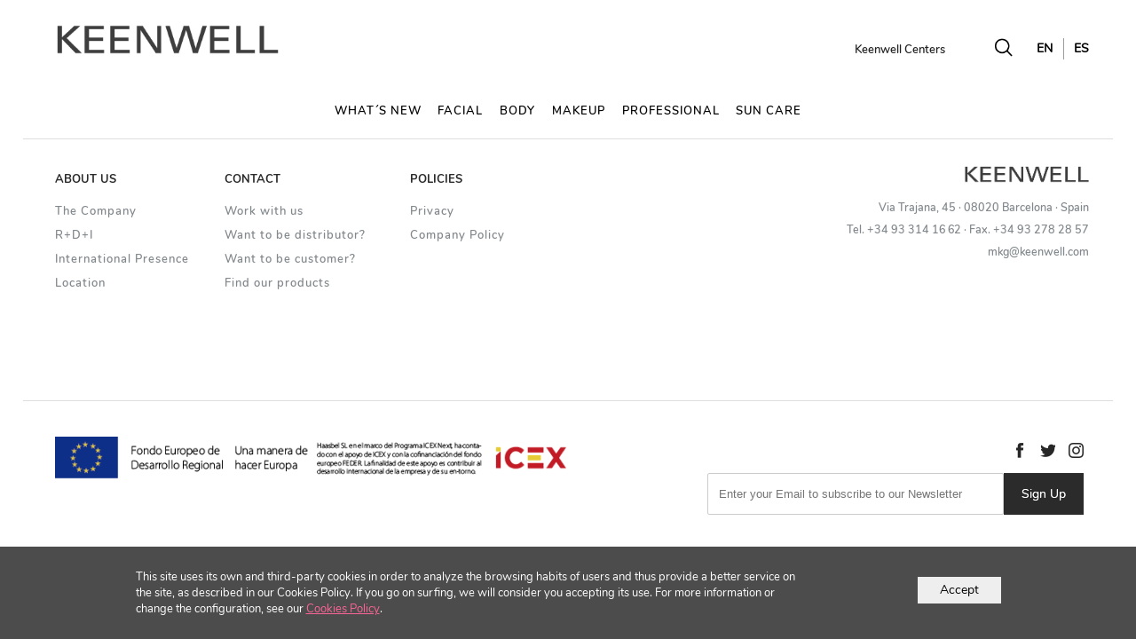

--- FILE ---
content_type: text/html; charset=utf-8
request_url: https://keenwell.com/productos.php?id_etiqueta=58
body_size: 10586
content:
<!DOCTYPE html>
<html lang="es">
<head>

	<title>Keenwell</title>
	<meta name="description" content="">	
        	<!-- Basic Page Needs
  ================================================== -->
	<meta charset="utf-8" />

	<!-- Mobile Specific Metas
  ================================================== -->
	<meta name="viewport" content="width=device-width, initial-scale=1, maximum-scale=1" />        

	<!-- CSS
  ================================================== -->      
        <link rel="stylesheet" href="https://keenwell.com/css/fonts.css" type="text/css" /> 
	<link rel="stylesheet" href="https://keenwell.com/css/style.css?id=696e8886e1fd1" />
	<link rel="stylesheet" href="https://keenwell.com/css/config.css?id=696e8886e1fd7" />
	<link type="text/css" rel="stylesheet" href="https://keenwell.com/css/jquery.selectBoxIt.css" />
        <link rel="stylesheet" href="https://keenwell.com/css/css.css?id=696e8886e1fd8" />
        <link rel="stylesheet" href="https://keenwell.com/css/new_css.css?id=696e8886e1fd9" />
        <link rel="stylesheet" href="https://keenwell.com/shop/css/shop.css?id=696e8886e1fda" />
        <link rel="stylesheet" type="text/css" href="https://keenwell.com/css/colorbox/colorbox.css?id=696e8886e1fdb"  />
        <link rel="stylesheet" href="https://keenwell.com/css/compra.css?id=696e8886e1fdc" />
	
	<link rel="preconnect" href="https://fonts.googleapis.com">
        <link rel="preconnect" href="https://fonts.gstatic.com" crossorigin>
        <link href="https://fonts.googleapis.com/css2?family=Merriweather:wght@300;400;700;900&display=swap" rel="stylesheet">
        
        
	<link rel="canonical" href="https://keenwell.com/productos.php?id_etiqueta=58"/>
        

	<!--[if lt IE 9]>
		<script src="http://html5shim.googlecode.com/svn/trunk/html5.js"></script>
	<![endif]-->

	<!-- Favicons
	================================================== -->
	<link rel="shortcut icon" href="https://keenwell.com/img/icons/favicon.ico" />
	<link rel="apple-touch-icon" href="https://keenwell.com/img/icons/apple-touch-icon.png" />
	<link rel="apple-touch-icon" sizes="72x72" href="https://keenwell.com/img/icons/apple-touch-icon-72x72.png" />
	<link rel="apple-touch-icon" sizes="114x114" href="https://keenwell.com/img/icons/apple-touch-icon-114x114.png" />

        <!-- JS
	================================================== -->                
        <script type="text/javascript" src="https://keenwell.com/js/jquery-1.8.1.js"></script>
        <script src="https://keenwell.com/jquery-ui/js/bootstrap.min.js" type="text/javascript"></script>        
        <script src="https://keenwell.com/jquery-ui/js/jquery-ui-1.10.0.custom.min.js" type="text/javascript"></script>        
        <script type="text/javascript" src="https://keenwell.com/js/jquery.selectBoxIt.js"></script>
        <script src="https://keenwell.com/system/js/lib.global.1.0.js?id=696e8886e1fde"></script>
        <script type="text/javascript" src="https://keenwell.com/js/web.js?id=696e8886e1fdf"></script>
        <script type="text/javascript" src="https://keenwell.com/shop/js/shop.js?id=696e8886e1fe0"></script>
        <script type="text/javascript" src="https://keenwell.com/system/js/colorbox.js"></script>

        <script type="text/javascript" src="https://keenwell.com/js/jquery.jcarousel.js"></script>
        <script type="text/javascript">
            $(document).ready(function() {
                $("#idiomas").selectBoxIt({autoWidth: false});

                               
                                $('#menuprod_1').jcarousel({
                    scroll: 1,
                    wrap: 'circular',
                    animation: 1000,
                    initCallback: init_menu
                });
                                               
                                $('#menuprod_2').jcarousel({
                    scroll: 1,
                    wrap: 'circular',
                    animation: 1000,
                    initCallback: init_menu
                });
                                               
                                $('#menuprod_3').jcarousel({
                    scroll: 1,
                    wrap: 'circular',
                    animation: 1000,
                    initCallback: init_menu
                });
                                               
                                $('#menuprod_4').jcarousel({
                    scroll: 1,
                    wrap: 'circular',
                    animation: 1000,
                    initCallback: init_menu
                });
                                               
                                $('#menuprod_5').jcarousel({
                    scroll: 1,
                    wrap: 'circular',
                    animation: 1000,
                    initCallback: init_menu
                });
                                               
                                $('#menuprod_6').jcarousel({
                    scroll: 1,
                    wrap: 'circular',
                    animation: 1000,
                    initCallback: init_menu
                });
                                                                
            });

                        var app_id_lang = 2;
            
            function init_menu(carousel,state)
            {
                window.setInterval(function(){carousel.next()}, 5000);
            }
        </script>

        
        <script type="text/javascript">

          var _gaq = _gaq || [];
          _gaq.push(['_setAccount', 'UA-42674811-1']);
          _gaq.push(['_trackPageview']);

          (function() {
            var ga = document.createElement('script'); ga.type = 'text/javascript'; ga.async = true;
            ga.src = ('https:' == document.location.protocol ? 'https://ssl' : 'http://www') + '.google-analytics.com/ga.js';
            var s = document.getElementsByTagName('script')[0]; s.parentNode.insertBefore(ga, s);
          })();

        </script>

        
	
	<script src="https://keenwell.com/js/nifty-modal/modernizr.custom.js"></script>
        <link type="text/css" href="https://keenwell.com/css/scrollbar.css" rel="stylesheet" />

        <!-- Slider
	================================================== -->
        <link rel="stylesheet" href="https://keenwell.com/css/layer_slider.css" type="text/css" media="screen" />
        <link rel="stylesheet" href="https://keenwell.com/css/jquery.layerSlider.css" type="text/css" media="screen" />
        <script type="text/javascript" src="https://keenwell.com/js/jquery.layerSlider.js"></script>

        <script type="text/javascript">
            $(document).ready(function() {
                
                                        
                $('#slider4').mpcLayerSlider({
                                                'slideshow': false,
                        			'pauseOnHover': true,
			'uiStyle': 'style02',
                        'delay': 6000,
                        'transitionTime': 1750,
                        'showArrows': true,
                        'defaultWidth' : 1478,
                        'defaultHeight': 452
		});

                                    
                                    
                    

                               
            });

                       

        </script>        

</head>

<body>

	<div class="container">
	
		<section class="cabecera">
                                       
                        
                    <div id="barra_superior">

                                <a href="#" id="cerrar_menu">cerrar</a>
                                
                                <div id="idiomas">
                                    					<ul>
						<li><a href="https://keenwell.com/en">EN</a></li>
                                                <li><a href="https://keenwell.com/es">ES</a></li>                                                                                               
					</ul>
                                                                                                        </div>
                                
                                <div id="menu_icons">
                                    <ul>
                                                <li class="herramienta buscador">
                                                    <a></a>
                                                    <div class="buscador_on"></div>                                                    
                                                </li>
                                                                                    </ul>
                                </div>
                                
                                <div id="menu_sec">
                                                                        <a href="/en/keenwell-centers">Keenwell Centers</a>
                                                                        
                                    <!--<a href="index.php?#newsletter">Newsletter</a>-->                                    
                                </div>
                                
                                                                

                    </div>

    <div class="barra_container">
        
    
                    <div id="barra_principal">
                        
                                <div id="ico_resp"></div>
                                
				<a id="logo" href="/en" title="Keenwell"></a>
                                
                                <nav id="menu_principal">
                                        
					<ul class="main en">
                                                
                                                <li><a class="sub" data-menu="0">WHAT´S NEW</a></li>
                                                                                                                                            
                                                <li><a class="sub" data-menu="1">FACIAL</a></li>
                                                                                                 
						<li><a class="sub" data-menu="2">BODY</a></li>
                                                                                             
						<li><a class="sub" data-menu="3">MAKEUP</a></li>
                                                                                             
						<li><a class="sub" data-menu="4">PROFESSIONAL</a></li>
                                                                                                                                         
                                                <li><a class="sub" data-menu="6">SUN CARE</a></li>
                                                                                             
                                                <!--<li><a href="productos.php?expositor=ok" data-menu="8">DISPLAYS</a></li>-->
                                                                                                                                         
                                                <!--<li><a href="productos.php?kit=ok" data-menu="9">KITS</a></li>-->
                                                                                             
						<!--<li><a href="productos.php?outlet=ok" data-menu="7">OUTLET</a></li>-->
                                                                                            
					</ul>
                                    
                                        
				</nav>

                                <div id="search">
                                    <form id="frmBuscar" name="frmBuscar" method="post" action="/en/results">
                                        <div class="close_search"></div>
                                        <input type="text" id="buscar" name="texto_buscar">
                                        <div class="lupa"></div>                                        
                                    </form>                                    
                                </div>

                                <div id="shop_login">
                                                                    </div>
                                
                                
                                                                 
                                                                                       
		   </div>
                    
</div>
                   <div id="barra_submenus">

                                
                                <nav class="sub_menu" id="submenu_0">
                                        <div class="submenu_content">        
                                                <ul style="float:left">
                                                        <li>								
								<strong></strong>
                                                                <ul>
                                                                                                                                        <li>
                                                                        <a href="/en/extras/best-sellers/0">BEST SELLERS</a>
                                                                    </li>
                                                                                                                                        <li>
                                                                        <a href="/en/extras/just-arrived/0">JUST ARRIVED</a>
                                                                    </li>
                                                                                                                                        <li>
                                                                        <a href="/en/extras/must-haves/0">MUST HAVES</a>
                                                                    </li>
                                                                                                                                        <li>
                                                                        <a href="/en/extras/sets-gifts/0">SETS & GIFTS</a>
                                                                    </li>
                                                                                                                                        
								</ul>
							</li>                                                                                                       
                                                </ul>
                                                <ul style="float:left">
                                                        <li>								
								<strong>SEASON</strong>
                                                                <ul>
                                                                    <li><a href="/en/season-galaxy">GALAXY</a></li>
                                                                    <li><a href="/en/season-exotica">EXOTICA</a></li>
                                                                    <li><a href="/en/season-tramuntana">TRAMUNTANA</a></li>
                                                                    <li><a href="/en/season-savage">SAVAGE</a></li>
                                                                    <li STYLE="width:250px !important"><a href="/en/season-bohemian-gardens">BOHEMIAN GARDENS</a></li>
                                                                    <li><a href="/en/season-animal-instinct">ANIMAL INSTINCT</a></li>
                                                                    <li><a href="/en/season-tiare-tahiti">TIARE TAHITI</a></li>
                                                                    <li><a href="/en/season-intuition">INTUITION</a></li>
                                                                    <li><a href="/en/season-innocence">INNOCENCE</a></li>
                                                                    <li><a href="/en/season-sphere">SPHERE</a></li>                                                                    
								</ul>
							</li>                                                                                                       
                                                </ul>
                                        </div>        
				</nav>


                                
				<nav class="sub_menu" id="submenu_1">
                                    <div class="submenu_content">      
                                                                                                <ul style="float:right;list-style:none">
                                                    <li>
                                                        <strong></strong>
                                                    </li>
                                                </ul>
                                                
                                                                                                <ul style="float:right">
                                                        <li>
								<strong>CONCERN</strong>
								<ul>
                                                                                                                                        <li>
                                                                        <a href="/en/concern/dehydration/1">Dehydration </a>
                                                                    </li>
                                                                                                                                        <li>
                                                                        <a href="/en/concern/eye-bags-and-dark-circles-around-eye-contour/1">Eye bags and dark circles around eye contour</a>
                                                                    </li>
                                                                                                                                        <li>
                                                                        <a href="/en/concern/lack-of-firmness-andor-density/1">Lack Of Firmness And /Or Density</a>
                                                                    </li>
                                                                                                                                        <li>
                                                                        <a href="/en/concern/lack-of-vitality-and-energy/1">Lack of Vitality and Energy</a>
                                                                    </li>
                                                                                                                                        <li>
                                                                        <a href="/en/concern/oxidative-stress/1">Oxidative Stress</a>
                                                                    </li>
                                                                                                                                        <li>
                                                                        <a href="/en/concern/sebum-alteration-impurities/1">Sebum Alteration - Impurities</a>
                                                                    </li>
                                                                                                                                        <li>
                                                                        <a href="/en/concern/wrinkles/1">Wrinkles</a>
                                                                    </li>
                                                                    								</ul>
							</li>
                                                </ul>
                                                
                                                                                                <ul style="float:right">
                                                        <li>
								<strong>TYPE</strong>
								<ul>
                                                                                                                                        <li>
                                                                        <a href="/en/type/cleansers/1">Cleansers</a>
                                                                    </li>
                                                                                                                                        <li>
                                                                        <a href="/en/type/concentrated-serums/1">Concentrated Serums</a>
                                                                    </li>
                                                                                                                                        <li>
                                                                        <a href="/en/type/day-treatments-creams/1">Day Treatments Creams</a>
                                                                    </li>
                                                                                                                                        <li>
                                                                        <a href="/en/type/eye-care/1">Eye care</a>
                                                                    </li>
                                                                                                                                        <li>
                                                                        <a href="/en/type/eye-makeup-remover/1">Eye makeup remover</a>
                                                                    </li>
                                                                                                                                        <li>
                                                                        <a href="/en/type/masks/1">Masks</a>
                                                                    </li>
                                                                                                                                        <li>
                                                                        <a href="/en/type/night-treatment-creams/1">Night treatment creams</a>
                                                                    </li>
                                                                                                                                        <li>
                                                                        <a href="/en/type/scrubs/1">Scrubs</a>
                                                                    </li>
                                                                                                                                        <li>
                                                                        <a href="/en/type/special-care/1">Special care</a>
                                                                    </li>
                                                                                                                                        <li>
                                                                        <a href="/en/type/toners/1">Toners</a>
                                                                    </li>
                                                                                                                                        <li>
                                                                        <a href="/en/type/treatment-serum/1">Treatment serum</a>
                                                                    </li>
                                                                    								</ul>
							</li>
                                                </ul>
                                                
                                                <ul style="float:right">						
                                                        <li>
								<strong>RANGE</strong>
								<ul>
                                                                                                                                        <li>
                                                                        <a href="/en/line/neurok-retail-cosmetic-facial">NEURO-K</a>
                                                                                                                                                <img src="https://keenwell.com/files/img/MUST-HAVES.png" alt="" />
                                                                                                                                            </li>
                                                                                                                                        <li>
                                                                        <a href="/en/line/amethyst-christmas-packs">AMETHYST - Christmas Packs</a>
                                                                                                                                                <img src="https://keenwell.com/files/img/New.png" alt="" />
                                                                                                                                            </li>
                                                                                                                                        <li>
                                                                        <a href="/en/line/aquasphera">Aquasphera</a>
                                                                                                                                            </li>
                                                                                                                                        <li>
                                                                        <a href="/en/line/biopure">Biopure</a>
                                                                                                                                            </li>
                                                                                                                                        <li>
                                                                        <a href="/en/line/concentrated-serums">Concentrated Serums</a>
                                                                                                                                            </li>
                                                                                                                                        <li>
                                                                        <a href="/en/line/evolution-sphere">Evolution Sphere</a>
                                                                                                                                            </li>
                                                                                                                                        <li>
                                                                        <a href="/en/line/optima">Optima</a>
                                                                                                                                            </li>
                                                                                                                                        <li>
                                                                        <a href="/en/line/oxidance">Oxidance</a>
                                                                                                                                            </li>
                                                                                                                                        <li>
                                                                        <a href="/en/line/progresif">Progresif</a>
                                                                                                                                            </li>
                                                                                                                                        <li>
                                                                        <a href="/en/line/royal-jelly-ginseng">Royal Jelly & Ginseng</a>
                                                                                                                                            </li>
                                                                                                                                        <li>
                                                                        <a href="/en/line/tensilift-densilift">Tensilift & Densilift</a>
                                                                                                                                            </li>
                                                                                                                                        
                                                                    <li><a class="temporada" href="/en/season-sphere">Sphere Active Technology</a></li>

								</ul>
							</li>                                                                                                       
                                                </ul>
                                        </div>

                                                                                                <div class="prod_dest">
                                                                    <ul id="menuprod_1" class="menuprod">
                                                                                                                                            <li class="element" data-code="K6601009">
                                                                            <img src="https://keenwell.com/files/img/producto/ES-Antiox_0002_8435002126038.png" alt="" />
                                                                            <span class="elem_title">hydro-antioxidant multifunctional care<br/>
                                                                            <span class="elem_code">Code: K6601009</span>
                                                                            </span>
                                                                        </li>
                                                                                                                                            <li class="element" data-code="K3210001">
                                                                            <img src="https://keenwell.com/files/img/producto/AQ-Crema-DIA_0002_8435002102049.png" alt="" />
                                                                            <span class="elem_title">SUPER-MOISTURIZING MULTI-PROTECTIVE DAY CREAM<br/>
                                                                            <span class="elem_code">Code: K3210001</span>
                                                                            </span>
                                                                        </li>
                                                                                                                                            <li class="element" data-code="K3301106">
                                                                            <img src="https://keenwell.com/files/img/producto/JR_DAY_0000_K3301106-5.png" alt="" />
                                                                            <span class="elem_title">SUPERMOISTURIZING ANTIFATIGUE DAY CREAM<br/>
                                                                            <span class="elem_code">Code: K3301106</span>
                                                                            </span>
                                                                        </li>
                                                                                                                                        </ul>
                                               </div>
                                                                                   
				</nav>

                                
				<nav class="sub_menu" id="submenu_2">
                                    <div class="submenu_content">      
                                                                                                <ul style="float:right">
                                                        <li class="linea up">
								<strong>EXTRAS</strong>
								<ul>
                                                                    									<li>
                                                                            <a href="/en/extras/best-sellers/2">BEST SELLERS</a>
                                                                                                                                                        <img src="https://keenwell.com/files/img/BEST-SELLERS.png" alt="" />
                                                                                                                                                    </li>
                                                                    								</ul>
							</li>
						</ul>
                                                
                                                                                                <ul style="float:right">
                                                        <li>
								<strong>CONCERN</strong>
								<ul>
                                                                                                                                        <li>
                                                                        <a href="/en/concern/abdomen-toning-definition/2">Abdomen Toning & Definition</a>
                                                                    </li>
                                                                                                                                        <li>
                                                                        <a href="/en/concern/breast-decollete/2">Breast & Décolleté</a>
                                                                    </li>
                                                                                                                                        <li>
                                                                        <a href="/en/concern/cellulites/2">Cellulites</a>
                                                                    </li>
                                                                                                                                        <li>
                                                                        <a href="/en/concern/dehydration/2">Dehydration </a>
                                                                    </li>
                                                                                                                                        <li>
                                                                        <a href="/en/concern/lack-of-firmness/2">Lack of Firmness</a>
                                                                    </li>
                                                                                                                                        <li>
                                                                        <a href="/en/concern/localized-fat/2">Localized fat</a>
                                                                    </li>
                                                                                                                                        <li>
                                                                        <a href="/en/concern/stretch-marks/2">Stretch marks</a>
                                                                    </li>
                                                                    								</ul>
							</li>
                                                </ul>
                                                
                                                                                                <ul style="float:right">
                                                        <li>
								<strong>TYPE</strong>
								<ul>
                                                                                                                                        <li>
                                                                        <a href="/en/type/active-gels/2">Active gels</a>
                                                                    </li>
                                                                                                                                        <li>
                                                                        <a href="/en/type/creams/2">Creams</a>
                                                                    </li>
                                                                                                                                        <li>
                                                                        <a href="/en/type/essential-oils/2">Essential oils</a>
                                                                    </li>
                                                                                                                                        <li>
                                                                        <a href="/en/type/scrubs/2">Scrubs</a>
                                                                    </li>
                                                                                                                                        <li>
                                                                        <a href="/en/type/treatment-creams/2">Treatment creams</a>
                                                                    </li>
                                                                                                                                        <li>
                                                                        <a href="/en/type/treatment-serum/2">Treatment serum</a>
                                                                    </li>
                                                                    								</ul>
							</li>
                                                </ul>
                                                
                                                <ul style="float:right">
                                                        <li>
								<strong>RANGE</strong>
								<ul>
                                                                                                                                        <li>
                                                                        <a href="/en/line/modeling-body-system-2">Modeling Body System</a>
                                                                                                                                                <img src="https://keenwell.com/files/img/MUST-HAVES.png" alt="" />
                                                                                                                                            </li>
                                                                                                                                        <li>
                                                                        <a href="/en/line/modeling-body-system-packs">Modeling Body System Packs</a>
                                                                                                                                                <img src="https://keenwell.com/files/img/BEST-SELLERS.png" alt="" />
                                                                                                                                            </li>
                                                                                                                                        <li>
                                                                        <a href="/en/line/textura">Textura</a>
                                                                                                                                            </li>
                                                                                                                                        <li>
                                                                        <a href="/en/line/various-extra">Various Extra</a>
                                                                                                                                            </li>
                                                                    
								</ul>
							</li>
                                                </ul>
                                        </div>      
                                                                                                <div class="prod_dest">
                                                                    <ul id="menuprod_2" class="menuprod">
                                                                                                                                            <li class="element" data-code="K6501110">
                                                                            <img src="https://keenwell.com/files/img/producto/BIFASICO-aceite-WEB-2019.png" alt="" />
                                                                            <span class="elem_title">Biphasic Dry Oil<br/>
                                                                            <span class="elem_code">Code: K6501110</span>
                                                                            </span>
                                                                        </li>
                                                                                                                                            <li class="element" data-code="K6501017">
                                                                            <img src="https://keenwell.com/files/img/producto/MBS-Aceite-anticelulitico-extracto-abedul.png" alt="" />
                                                                            <span class="elem_title">Birch Extract Anti-Cellulite & Firming Oil<br/>
                                                                            <span class="elem_code">Code: K6501017</span>
                                                                            </span>
                                                                        </li>
                                                                                                                                            <li class="element" data-code="K6501018">
                                                                            <img src="https://keenwell.com/files/img/producto/MBS-Gel-crema-Esferas.png" alt="" />
                                                                            <span class="elem_title">Gel-Cream Spheres<br/>
                                                                            <span class="elem_code">Code: K6501018</span>
                                                                            </span>
                                                                        </li>
                                                                                                                                            <li class="element" data-code="K5704003">
                                                                            <img src="https://keenwell.com/files/img/producto/gel-de-alcohol-100ml.png" alt="" />
                                                                            <span class="elem_title">Hydroalcoholic Hand Sanitizing Gel With Alcohol 96 And Glycerin<br/>
                                                                            <span class="elem_code">Code: K5704003</span>
                                                                            </span>
                                                                        </li>
                                                                                                                                            <li class="element" data-code="K5704019">
                                                                            <img src="https://keenwell.com/files/img/producto/ES-_0002_Crema-de-manos-keenwell-60ml.png" alt="" />
                                                                            <span class="elem_title">HYGIENE HAND CREAM<br/>
                                                                            <span class="elem_code">Code: K5704019</span>
                                                                            </span>
                                                                        </li>
                                                                                                                                            <li class="element" data-code="K5704018">
                                                                            <img src="https://keenwell.com/files/img/producto/ES-_0000_balsamo-regenerador-nutritivo-keenwell-60ml.png" alt="" />
                                                                            <span class="elem_title">REGENERATING-NUTRITIVE HAND HYGIENE BALM<br/>
                                                                            <span class="elem_code">Code: K5704018</span>
                                                                            </span>
                                                                        </li>
                                                                                                                                            <li class="element" data-code="K5704017">
                                                                            <img src="https://keenwell.com/files/img/producto/ES-_0001_balsamo-higiene-manos-ultrahidratante-keenwell-60ml.png" alt="" />
                                                                            <span class="elem_title">ULTRA-MOISTURIZING HAND HYGIENE BALM<br/>
                                                                            <span class="elem_code">Code: K5704017</span>
                                                                            </span>
                                                                        </li>
                                                                                                                                        </ul>
                                               </div>
                                               				</nav>

                                
				<nav class="sub_menu" id="submenu_3">
                                    <div class="submenu_content">      
                                                                                                <ul style="float:right">
                                                        <li class="linea up">
								<strong>EXTRAS</strong>
								<ul>
                                                                    									<li>
                                                                            <a href="/en/extras/best-sellers/3">BEST SELLERS</a>
                                                                                                                                                        <img src="https://keenwell.com/files/img/BEST-SELLERS.png" alt="" />
                                                                                                                                                    </li>
                                                                    									<li>
                                                                            <a href="/en/extras/just-arrived/3">JUST ARRIVED</a>
                                                                                                                                                        <img src="https://keenwell.com/files/img/New.png" alt="" />
                                                                                                                                                    </li>
                                                                    									<li>
                                                                            <a href="/en/extras/must-haves/3">MUST HAVES</a>
                                                                                                                                                    </li>
                                                                    								</ul>
							</li>
						</ul>
                                                
                                                
                                                
                                                <ul style="float:right">
                                                        <li>
								<strong>RANGE</strong>
								<ul>
                                                                                                                                        <li>
                                                                        <a href="/en/line/amethyst-makeup-collection-aw25">AMETHYST - Make-up Collection A/W 25</a>
                                                                                                                                                <img src="https://keenwell.com/files/img/New.png" alt="" />
                                                                                                                                            </li>
                                                                                                                                        <li>
                                                                        <a href="/en/line/eye-correctors">Eye Correctors</a>
                                                                                                                                            </li>
                                                                                                                                        <li>
                                                                        <a href="/en/line/eye-pencils">Eye Pencils</a>
                                                                                                                                            </li>
                                                                                                                                        <li>
                                                                        <a href="/en/line/eye-shadows">Eye Shadows</a>
                                                                                                                                            </li>
                                                                                                                                        <li>
                                                                        <a href="/en/line/eyelash-eyebrow">Eyelash & Eyebrow</a>
                                                                                                                                            </li>
                                                                                                                                        <li>
                                                                        <a href="/en/line/foundation">Foundation</a>
                                                                                                                                            </li>
                                                                                                                                        <li>
                                                                        <a href="/en/line/interdermik">Interdermik</a>
                                                                                                                                            </li>
                                                                                                                                        <li>
                                                                        <a href="/en/line/lip-pencils">Lip Pencils</a>
                                                                                                                                            </li>
                                                                                                                                        <li>
                                                                        <a href="/en/line/lipsticks">Lipsticks</a>
                                                                                                                                            </li>
                                                                                                                                        <li>
                                                                        <a href="/en/line/nail-lacquer">Nail Lacquer</a>
                                                                                                                                            </li>
                                                                                                                                        <li>
                                                                        <a href="/en/line/powders">Powders</a>
                                                                                                                                            </li>
                                                                    
								</ul>
							</li>
                                                </ul>
                                    </div>
                                                                                                <div class="prod_dest">
                                                                    <ul id="menuprod_3" class="menuprod">
                                                                                                                                            <li class="element" data-code="K143030">
                                                                            <img src="https://keenwell.com/files/img/producto/_0002_BB-CREAM.png" alt="" />
                                                                            <span class="elem_title">BB CREAM - SPF 20 Rejuvenating Protective Base<br/>
                                                                            <span class="elem_code">Code: K143030</span>
                                                                            </span>
                                                                        </li>
                                                                                                                                            <li class="element" data-code="K1320005">
                                                                            <img src="https://keenwell.com/files/img/producto/mascarasola-BoldPerformanceCurlVolumizing-keenwell.png" alt="" />
                                                                            <span class="elem_title">BOLD PERFORMANCE CURL VOLUMIZING MASCARA<br/>
                                                                            <span class="elem_code">Code: K1320005</span>
                                                                            </span>
                                                                        </li>
                                                                                                                                            <li class="element" data-code="K142450">
                                                                            <img src="https://keenwell.com/files/img/producto/clonature-keenwell.png" alt="" />
                                                                            <span class="elem_title">CLONATURE - SPF20 Invisible Anti-aging Foundation<br/>
                                                                            <span class="elem_code">Code: K142450</span>
                                                                            </span>
                                                                        </li>
                                                                                                                                            <li class="element" data-code="K143070">
                                                                            <img src="https://keenwell.com/files/img/producto/Inalterable-web.png" alt="" />
                                                                            <span class="elem_title">INALTERABLE - SPF 20 24-hour Wearing Professional Foundation  Medium-to-full Coverage - Semi-matte Finish<br/>
                                                                            <span class="elem_code">Code: K143070</span>
                                                                            </span>
                                                                        </li>
                                                                                                                                            <li class="element" data-code="K11300">
                                                                            <img src="https://keenwell.com/files/img/producto/lipgloss-listado.png" alt="" />
                                                                            <span class="elem_title">LIPGLOSS<br/>
                                                                            <span class="elem_code">Code: K11300</span>
                                                                            </span>
                                                                        </li>
                                                                                                                                            <li class="element" data-code="K1115038">
                                                                            <img src="https://keenwell.com/files/img/producto/lipstick-bodegon-listado.png" alt="" />
                                                                            <span class="elem_title">LIPSTICK<br/>
                                                                            <span class="elem_code">Code: K1115038</span>
                                                                            </span>
                                                                        </li>
                                                                                                                                            <li class="element" data-code="K12020">
                                                                            <img src="https://keenwell.com/files/img/producto/SOMBRAMONO58INDIVIDUALWEB.png" alt="" />
                                                                            <span class="elem_title">MONO EYESHADOW<br/>
                                                                            <span class="elem_code">Code: K12020</span>
                                                                            </span>
                                                                        </li>
                                                                                                                                        </ul>
                                               </div>
                                               				</nav>

                                
				<nav class="sub_menu" id="submenu_4">
                                    <div class="submenu_content profesional">      
                                                                                                <ul style="float:right;list-style:none">
                                                    <li>
                                                        <strong></strong>
                                                    </li>
                                                </ul>
                                                
                                                                                                <ul style="float:right" class="prof">
                                                        <li>
								<strong>CONCERN</strong>
								<ul>
                                                                                                                                        <li>
                                                                        <a href="/en/concern/breast-decollete/4">Breast & Décolleté</a>
                                                                    </li>
                                                                                                                                        <li>
                                                                        <a href="/en/concern/cellulites/4">Cellulites</a>
                                                                    </li>
                                                                                                                                        <li>
                                                                        <a href="/en/concern/dehydration/4">Dehydration </a>
                                                                    </li>
                                                                                                                                        <li>
                                                                        <a href="/en/concern/eye-bags-and-dark-circles-around-eye-contour/4">Eye bags and dark circles around eye contour</a>
                                                                    </li>
                                                                                                                                        <li>
                                                                        <a href="/en/concern/lack-of-firmness/4">Lack of Firmness</a>
                                                                    </li>
                                                                                                                                        <li>
                                                                        <a href="/en/concern/lack-of-firmness-andor-density/4">Lack Of Firmness And /Or Density</a>
                                                                    </li>
                                                                                                                                        <li>
                                                                        <a href="/en/concern/lack-of-vitality-and-energy/4">Lack of Vitality and Energy</a>
                                                                    </li>
                                                                                                                                        <li>
                                                                        <a href="/en/concern/localized-fat/4">Localized fat</a>
                                                                    </li>
                                                                                                                                        <li>
                                                                        <a href="/en/concern/oxidative-stress/4">Oxidative Stress</a>
                                                                    </li>
                                                                                                                                        <li>
                                                                        <a href="/en/concern/sebum-alteration-impurities/4">Sebum Alteration - Impurities</a>
                                                                    </li>
                                                                                                                                        <li>
                                                                        <a href="/en/concern/stretch-marks/4">Stretch marks</a>
                                                                    </li>
                                                                                                                                        <li>
                                                                        <a href="/en/concern/wrinkles/4">Wrinkles</a>
                                                                    </li>
                                                                    								</ul>
							</li>
                                                </ul>
                                                
                                                
                                                <ul style="float:right" class="prof">
                                                        <li>
								<strong>FACIAL RANGE</strong>
								<ul>
                                                                                                                                        <li>
                                                                        <a href="/en/line/PROFESIONAL-NEURO-K">NEURO-K</a>
                                                                                                                                                <img src="https://keenwell.com/files/img/MUST-HAVES.png" alt="" />
                                                                                                                                            </li>
                                                                                                                                        <li>
                                                                        <a href="/en/line/rege-peel-1-2-3">Rege-Peel 1 2 3</a>
                                                                                                                                                <img src="https://keenwell.com/files/img/New.png" alt="" />
                                                                                                                                            </li>
                                                                                                                                        <li>
                                                                        <a href="/en/line/biologics">Biologics</a>
                                                                                                                                            </li>
                                                                                                                                        <li>
                                                                        <a href="/en/line/essentialoils">Essential Oils</a>
                                                                                                                                            </li>
                                                                                                                                        <li>
                                                                        <a href="/en/line/facialcleanser">FACIAL CLEANSERS</a>
                                                                                                                                            </li>
                                                                                                                                        <li>
                                                                        <a href="/en/line/facialconcentrates">Facial Concentrates</a>
                                                                                                                                            </li>
                                                                                                                                        <li>
                                                                        <a href="/en/line/facialscrub">Facial Scrub</a>
                                                                                                                                            </li>
                                                                                                                                        <li>
                                                                        <a href="/en/line/k-peel">K-PEEL Chemist Peel</a>
                                                                                                                                            </li>
                                                                                                                                        <li>
                                                                        <a href="/en/line/Peeloffmasks">Peel off Masks</a>
                                                                                                                                            </li>
                                                                                                                                        <li><a class="trat" href="/en/treatments/1">TREATMENTS</a></li>
                                                                    

								</ul>
							</li>
                                                </ul>

                                                <ul style="float:right" class="prof">
                                                        <li>
								<strong>BODY RANGE</strong>
								<ul>
                                                                                                                                        <li>
                                                                        <a href="/en/line/modeling-body-system">Modeling Body System</a>
                                                                                                                                                <img src="https://keenwell.com/files/img/MUST-HAVES.png" alt="" />
                                                                                                                                            </li>
                                                                                                                                        <li>
                                                                        <a href="/en/line/depilation">Depilation</a>
                                                                                                                                            </li>
                                                                                                                                        <li>
                                                                        <a href="/en/line/modelagge">Modelagge</a>
                                                                                                                                            </li>
                                                                                                                                        <li><a class="trat" href="/en/treatments/2">TREATMENTS</a></li>

								</ul>
							</li>
                                                </ul>
                                    </div>
                                                                                                <div class="prod_dest">
                                                                    <ul id="menuprod_4" class="menuprod">
                                                                                                                                            <li class="element" data-code="K3927002">
                                                                            <img src="https://keenwell.com/files/img/producto/MONODOSISARGAN&CAVIARVARIOSWEB.png" alt="" />
                                                                            <span class="elem_title">ARGAN & CAVIAR GLOBAL INTENSE REGENERATION SERUM<br/>
                                                                            <span class="elem_code">Code: K3927002</span>
                                                                            </span>
                                                                        </li>
                                                                                                                                            <li class="element" data-code="K4901108">
                                                                            <img src="https://keenwell.com/files/img/producto/WebMASK108.png" alt="" />
                                                                            <span class="elem_title">MASK-108. EXPRESSION WRINKLES INHIBITING MASK<br/>
                                                                            <span class="elem_code">Code: K4901108</span>
                                                                            </span>
                                                                        </li>
                                                                                                                                            <li class="element" data-code="K3923002">
                                                                            <img src="https://keenwell.com/files/img/producto/MONODOSISVITAMINAC+CVARIOSWEB.png" alt="" />
                                                                            <span class="elem_title">VITAMIN C+C ANTI-OXIDANT LIGHTENING SERUM<br/>
                                                                            <span class="elem_code">Code: K3923002</span>
                                                                            </span>
                                                                        </li>
                                                                                                                                        </ul>
                                               </div>
                                               				</nav>

                                
				<nav class="sub_menu" id="submenu_5">
                                    <div class="submenu_content">      
                                                                                                <ul style="float:right">
                                                        <li class="linea up">
								<strong>EXTRAS</strong>
								<ul>
                                                                    									<li>
                                                                            <a href="/en/extras/best-sellers/5">BEST SELLERS</a>
                                                                                                                                                        <img src="https://keenwell.com/files/img/BEST-SELLERS.png" alt="" />
                                                                                                                                                    </li>
                                                                    									<li>
                                                                            <a href="/en/extras/just-arrived/5">JUST ARRIVED</a>
                                                                                                                                                        <img src="https://keenwell.com/files/img/New.png" alt="" />
                                                                                                                                                    </li>
                                                                    									<li>
                                                                            <a href="/en/extras/must-haves/5">MUST HAVES</a>
                                                                                                                                                    </li>
                                                                    									<li>
                                                                            <a href="/en/extras/outlet/5">OUTLET</a>
                                                                                                                                                    </li>
                                                                    									<li>
                                                                            <a href="/en/extras/sets-gifts/5">SETS & GIFTS</a>
                                                                                                                                                        <img src="https://keenwell.com/files/img/MUST-HAVES.png" alt="" />
                                                                                                                                                    </li>
                                                                    								</ul>
							</li>
						</ul>
                                                
                                                
                                                
                                                <ul style="float:right">
                                                        <li>
								<strong>RANGE</strong>
								<ul>
                                                                                                                                        <li>
                                                                        <a href="/en/line/thalasso-body">Thalasso Body</a>
                                                                                                                                                <img src="https://keenwell.com/files/img/New.png" alt="" />
                                                                                                                                            </li>
                                                                                                                                        <li>
                                                                        <a href="/en/line/mask-peel-off">Mask Peel Off</a>
                                                                                                                                            </li>
                                                                                                                                        <li>
                                                                        <a href="/en/line/scrubs">Scrubs</a>
                                                                                                                                            </li>
                                                                                                                                        <li>
                                                                        <a href="/en/line/spa-massage">Spa Massage</a>
                                                                                                                                            </li>
                                                                    
								</ul>
							</li>
                                                </ul>
                                    </div>
                                                                                                <div class="prod_dest">
                                                                    <ul id="menuprod_5" class="menuprod">
                                                                                                                                            <li class="element" data-code="K4707002">
                                                                            <img src="https://keenwell.com/files/img/producto/Concentrado-Algas.png" alt="" />
                                                                            <span class="elem_title">ALGAE CONCENTRATE 100% PURE<br/>
                                                                            <span class="elem_code">Code: K4707002</span>
                                                                            </span>
                                                                        </li>
                                                                                                                                            <li class="element" data-code="K4718001">
                                                                            <img src="https://keenwell.com/files/img/producto/ES-_0008_MASK-PEEL-OFF-1-Mascarilla-Universal.png" alt="" />
                                                                            <span class="elem_title">MASK PEEL-OFF -1- UNIVERSAL MASK <br/>
                                                                            <span class="elem_code">Code: K4718001</span>
                                                                            </span>
                                                                        </li>
                                                                                                                                            <li class="element" data-code="K4719001">
                                                                            <img src="https://keenwell.com/files/img/producto/ES-_0007_MASK-PEEL-OFF_2.png" alt="" />
                                                                            <span class="elem_title">MASK PEEL-OFF -2- ENERGIZING ROYAL JELLY& GINSENG MASK<br/>
                                                                            <span class="elem_code">Code: K4719001</span>
                                                                            </span>
                                                                        </li>
                                                                                                                                            <li class="element" data-code="K4721001">
                                                                            <img src="https://keenwell.com/files/img/producto/ES-_0006_MASK-PEEL-OFF_3.png" alt="" />
                                                                            <span class="elem_title">MASK PEEL-OFF -3- SUPER MOISTURIZING MASK HYALURONIC ACID<br/>
                                                                            <span class="elem_code">Code: K4721001</span>
                                                                            </span>
                                                                        </li>
                                                                                                                                            <li class="element" data-code="K4722001">
                                                                            <img src="https://keenwell.com/files/img/producto/ES-_0005_MASK-PEEL-OFF_4.png" alt="" />
                                                                            <span class="elem_title">MASK PEEL-OFF -4- Anti-Age Mask With Soy Isoflavones<br/>
                                                                            <span class="elem_code">Code: K4722001</span>
                                                                            </span>
                                                                        </li>
                                                                                                                                            <li class="element" data-code="K4723001">
                                                                            <img src="https://keenwell.com/files/img/producto/ES-_0004_MASK-PEEL-OFF_5.png" alt="" />
                                                                            <span class="elem_title">MASK PEEL-OFF -5- REAFFIRMING ANTI-WRINKLE MASK WAKAME  (UNDARIA PINNATIFIDA) EXTRACT<br/>
                                                                            <span class="elem_code">Code: K4723001</span>
                                                                            </span>
                                                                        </li>
                                                                                                                                            <li class="element" data-code="K4724001">
                                                                            <img src="https://keenwell.com/files/img/producto/ES-_0003_MASK-PEEL-OFF_6.png" alt="" />
                                                                            <span class="elem_title">MASK PEEL-OFF -6- SENSITIVE SKIN DESCONGESTIVE MASK -WITH ACTIVALOE®<br/>
                                                                            <span class="elem_code">Code: K4724001</span>
                                                                            </span>
                                                                        </li>
                                                                                                                                            <li class="element" data-code="K4725001">
                                                                            <img src="https://keenwell.com/files/img/producto/ES-_0002_MASK-PEEL-OFF_7.png" alt="" />
                                                                            <span class="elem_title">MASK PEEL-OFF -7-  WHITENING MASK WITH ARBUTINE <br/>
                                                                            <span class="elem_code">Code: K4725001</span>
                                                                            </span>
                                                                        </li>
                                                                                                                                            <li class="element" data-code="K4726001">
                                                                            <img src="https://keenwell.com/files/img/producto/ES-_0001_MASK-PEEL-OFF_8.png" alt="" />
                                                                            <span class="elem_title">MASK PEEL-OFF -8- ANTI OXIDANT LIGHTENING MASK WITH VITAMIN C+C<br/>
                                                                            <span class="elem_code">Code: K4726001</span>
                                                                            </span>
                                                                        </li>
                                                                                                                                            <li class="element" data-code="K4727001">
                                                                            <img src="https://keenwell.com/files/img/producto/ES-_0000_MASK-PEEL-OFF_9.png" alt="" />
                                                                            <span class="elem_title">MASK PEEL-OFF-9- PURIFYING MASK WITH YOGHOURT PROTEINS<br/>
                                                                            <span class="elem_code">Code: K4727001</span>
                                                                            </span>
                                                                        </li>
                                                                                                                                        </ul>
                                               </div>
                                               				</nav>

                                
				<nav class="sub_menu" id="submenu_6">
                                    <div class="submenu_content">      
                                                                                                <ul style="float:right">
                                                        <li class="linea up">
								<strong>EXTRAS</strong>
								<ul>
                                                                    									<li>
                                                                            <a href="/en/extras/best-sellers/6">BEST SELLERS</a>
                                                                                                                                                        <img src="https://keenwell.com/files/img/BEST-SELLERS.png" alt="" />
                                                                                                                                                    </li>
                                                                    									<li>
                                                                            <a href="/en/extras/just-arrived/6">JUST ARRIVED</a>
                                                                                                                                                        <img src="https://keenwell.com/files/img/New.png" alt="" />
                                                                                                                                                    </li>
                                                                    								</ul>
							</li>
						</ul>
                                                
                                                
                                                
                                                <ul style="float:right">
                                                        <li>
								<strong>RANGE</strong>
								<ul>
                                                                                                                                        <li>
                                                                        <a href="/en/line/sun">Sun</a>
                                                                                                                                            </li>
                                                                                                                                        <li>
                                                                        <a href="/en/line/sun-packs">Sun Packs</a>
                                                                                                                                            </li>
                                                                    
								</ul>
							</li>
                                                </ul>
                                    </div>
                                                                                                <div class="prod_dest">
                                                                    <ul id="menuprod_6" class="menuprod">
                                                                                                                                            <li class="element" data-code="K4049004 ">
                                                                            <img src="https://keenwell.com/files/img/producto/CCCremaFacialColor.png" alt="" />
                                                                            <span class="elem_title">CC Multi-protective Anti-age Color Correcting Facial Cream SPF50<br/>
                                                                            <span class="elem_code">Code: K4049004 </span>
                                                                            </span>
                                                                        </li>
                                                                                                                                            <li class="element" data-code="K4043008">
                                                                            <img src="https://keenwell.com/files/img/producto/ES-_0001_Anti-Arena-SPF30_3.png" alt="" />
                                                                            <span class="elem_title">Multi-protective & Tan Booster Fluid-Emulsion ANTI-SAND <br/>
                                                                            <span class="elem_code">Code: K4043008</span>
                                                                            </span>
                                                                        </li>
                                                                                                                                            <li class="element" data-code="K4049003">
                                                                            <img src="https://keenwell.com/files/img/producto/CremaFacial30SPF.png" alt="" />
                                                                            <span class="elem_title">Multi-protective Anti-age Facial Cream SPF 30<br/>
                                                                            <span class="elem_code">Code: K4049003</span>
                                                                            </span>
                                                                        </li>
                                                                                                                                            <li class="element" data-code="K4049002">
                                                                            <img src="https://keenwell.com/files/img/producto/SA-Crema-facial-antiedad-SPF50.png" alt="" />
                                                                            <span class="elem_title">Multi-protective Anti-age Facial Cream SPF 50<br/>
                                                                            <span class="elem_code">Code: K4049002</span>
                                                                            </span>
                                                                        </li>
                                                                                                                                            <li class="element" data-code="K4043007">
                                                                            <img src="https://keenwell.com/files/img/producto/WP-Crema-despigmentante-50ml.png" alt="" />
                                                                            <span class="elem_title">Multi-Protective Facial Cream with Depigmenting and Antiaging Action SPF50+<br/>
                                                                            <span class="elem_code">Code: K4043007</span>
                                                                            </span>
                                                                        </li>
                                                                                                                                            <li class="element" data-code="K4043013">
                                                                            <img src="https://keenwell.com/files/img/producto/SA-Pediatrico-200ml-keenwell.png" alt="" />
                                                                            <span class="elem_title">Multi-protective Fluid Emulsion PEDIATRIC SPF50+ EXTREME PROTECTION<br/>
                                                                            <span class="elem_code">Code: K4043013</span>
                                                                            </span>
                                                                        </li>
                                                                                                                                        </ul>
                                               </div>
                                               				</nav>


                                
			</div>
    
                            
                        <div id="menu_resp">
                                <ul class="app_menu_resp">
                                    
                                       
                                    <li data-item="1">
                                        <div>WHAT´S NEW</div>
                                        <div class="simbol"></div>
                                    </li>
                                    <li class="submenu app_submenu_resp" id="app_submenu_resp_1">
                                        <ul>
                                                                                        <li>
                                                <a href="/en/extras/best-sellers/0">Best sellers</a>
                                            </li>
                                                                                        <li>
                                                <a href="/en/extras/just-arrived/0">Just arrived</a>
                                            </li>
                                                                                        <li>
                                                <a href="/en/extras/must-haves/0">Must haves</a>
                                            </li>
                                                                                        <li>
                                                <a href="/en/extras/sets-gifts/0">Sets & gifts</a>
                                            </li>
                                                                                        
                                        </ul>                                        
                                    </li>
                                                                        
                                       
                                    <li data-item="2">
                                        <div>SEASON</div>
                                        <div class="simbol"></div>
                                    </li>
                                    <li class="submenu app_submenu_resp" id="app_submenu_resp_2">
                                        <ul>    
                                            <li><a href="/en/season-galaxy">Galaxy</a></li>  
                                            <li><a href="/en/season-exotica">Exotica</a></li>   
                                            <li><a href="/en/season-tramuntana">Tramuntana</a></li>   
                                            <li><a href="/en/season-savage">Savage</a></li>   
                                            <li><a href="/en/season-bohemian-gardens">Bohemian Gardens</a></li>   
                                            <li><a href="/en/season-animal-instinct">Animal Instinct</a></li>   
                                            <li><a href="/en/season-tiare-tahiti">Tiare Tahiti</a></li>   
                                            <li><a href="/en/season-intuition">Intuition</a></li>   
                                            <li><a href="/en/season-innocence">Innocence</a></li>   
                                            <li><a href="/en/season-sphere">Sphere</a></li>     
                                        </ul>                                        
                                    </li>
                                                                        
                                     
                                    <li data-item="3">
                                        <div>FACIAL</div>
                                        <div class="simbol"></div>
                                    </li>
                                    <li class="submenu app_submenu_resp" id="app_submenu_resp_3">
                                        <ul>
                                                                                        <li>
                                                <a href="/en/line/neurok-retail-cosmetic-facial">Neuro-k</a>   
                                            </li>
                                                                                        <li>
                                                <a href="/en/line/amethyst-christmas-packs">Amethyst - christmas packs</a>   
                                            </li>
                                                                                        <li>
                                                <a href="/en/line/aquasphera">Aquasphera</a>   
                                            </li>
                                                                                        <li>
                                                <a href="/en/line/biopure">Biopure</a>   
                                            </li>
                                                                                        <li>
                                                <a href="/en/line/concentrated-serums">Concentrated serums</a>   
                                            </li>
                                                                                        <li>
                                                <a href="/en/line/evolution-sphere">Evolution sphere</a>   
                                            </li>
                                                                                        <li>
                                                <a href="/en/line/optima">Optima</a>   
                                            </li>
                                                                                        <li>
                                                <a href="/en/line/oxidance">Oxidance</a>   
                                            </li>
                                                                                        <li>
                                                <a href="/en/line/progresif">Progresif</a>   
                                            </li>
                                                                                        <li>
                                                <a href="/en/line/royal-jelly-ginseng">Royal jelly & ginseng</a>   
                                            </li>
                                                                                        <li>
                                                <a href="/en/line/tensilift-densilift">Tensilift & densilift</a>   
                                            </li>
                                                                                    </ul>                                        
                                    </li>
                                                                        
                                     
                                    <li data-item="4">
                                        <div>BODY</div>
                                        <div class="simbol"></div>
                                    </li>
                                    <li class="submenu app_submenu_resp" id="app_submenu_resp_4">
                                        <ul>
                                                                                        <li>
                                                <a href="/en/line/modeling-body-system-2">Modeling body system</a>                                                                        
                                            </li>
                                                                                        <li>
                                                <a href="/en/line/modeling-body-system-packs">Modeling body system packs</a>                                                                        
                                            </li>
                                                                                        <li>
                                                <a href="/en/line/textura">Textura</a>                                                                        
                                            </li>
                                                                                        <li>
                                                <a href="/en/line/various-extra">Various extra</a>                                                                        
                                            </li>
                                                                                    </ul>                                        
                                    </li>
                                                                        
                                     
                                    <li data-item="5">
                                        <div>MAKEUP</div>
                                        <div class="simbol"></div>
                                    </li>
                                    <li class="submenu app_submenu_resp" id="app_submenu_resp_5">
                                        <ul>
                                                                                        <li>
                                                <a href="/en/line/amethyst-makeup-collection-aw25">Amethyst - make-up collection a/w 25</a>                                                                        
                                            </li>
                                                                                        <li>
                                                <a href="/en/line/eye-correctors">Eye correctors</a>                                                                        
                                            </li>
                                                                                        <li>
                                                <a href="/en/line/eye-pencils">Eye pencils</a>                                                                        
                                            </li>
                                                                                        <li>
                                                <a href="/en/line/eye-shadows">Eye shadows</a>                                                                        
                                            </li>
                                                                                        <li>
                                                <a href="/en/line/eyelash-eyebrow">Eyelash & eyebrow</a>                                                                        
                                            </li>
                                                                                        <li>
                                                <a href="/en/line/foundation">Foundation</a>                                                                        
                                            </li>
                                                                                        <li>
                                                <a href="/en/line/interdermik">Interdermik</a>                                                                        
                                            </li>
                                                                                        <li>
                                                <a href="/en/line/lip-pencils">Lip pencils</a>                                                                        
                                            </li>
                                                                                        <li>
                                                <a href="/en/line/lipsticks">Lipsticks</a>                                                                        
                                            </li>
                                                                                        <li>
                                                <a href="/en/line/nail-lacquer">Nail lacquer</a>                                                                        
                                            </li>
                                                                                        <li>
                                                <a href="/en/line/powders">Powders</a>                                                                        
                                            </li>
                                                                                                                
                                        </ul>                                        
                                    </li>
                                                                        
                                     
                                    <li data-item="6">
                                        <div>PROFESSIONAL</div>
                                        <div class="simbol"></div>
                                    </li>
                                    <li class="submenu app_submenu_resp" id="app_submenu_resp_6">
                                        <ul>
                                                                                        <li>
                                                <a href="/en/line/PROFESIONAL-NEURO-K">Neuro-k</a>                                                                        
                                            </li>
                                                                                        <li>
                                                <a href="/en/line/rege-peel-1-2-3">Rege-peel 1 2 3</a>                                                                        
                                            </li>
                                                                                        <li>
                                                <a href="/en/line/biologics">Biologics</a>                                                                        
                                            </li>
                                                                                        <li>
                                                <a href="/en/line/essentialoils">Essential oils</a>                                                                        
                                            </li>
                                                                                        <li>
                                                <a href="/en/line/facialcleanser">Facial cleansers</a>                                                                        
                                            </li>
                                                                                        <li>
                                                <a href="/en/line/facialconcentrates">Facial concentrates</a>                                                                        
                                            </li>
                                                                                        <li>
                                                <a href="/en/line/facialscrub">Facial scrub</a>                                                                        
                                            </li>
                                                                                        <li>
                                                <a href="/en/line/k-peel">K-peel chemist peel</a>                                                                        
                                            </li>
                                                                                        <li>
                                                <a href="/en/line/Peeloffmasks">Peel off masks</a>                                                                        
                                            </li>
                                            
                                                                                        <li>
                                                <a href="/en/line/modeling-body-system">Modeling body system</a>                                                                        
                                            </li>
                                                                                        <li>
                                                <a href="/en/line/depilation">Depilation</a>                                                                        
                                            </li>
                                                                                        <li>
                                                <a href="/en/line/modelagge">Modelagge</a>                                                                        
                                            </li>
                                                                                        
                                        </ul>                                        
                                    </li>
                                                                        
                                                                        
                                     
                                    <li data-item="7">
                                        <div>SUN CARE</div>
                                        <div class="simbol"></div>
                                    </li>
                                    <li class="submenu app_submenu_resp" id="app_submenu_resp_7">
                                        <ul>
                                                                                        <li>
                                                <a href="/en/line/sun">Sun</a>                                                
                                            </li>
                                                                                        <li>
                                                <a href="/en/line/sun-packs">Sun packs</a>                                                
                                            </li>
                                                                                    </ul>                                        
                                    </li>
                                                                        
                                     
                                    <!--<li data-item="8">
                                        <a href="productos.php?expositor=ok">
                                            <div>DISPLAYS</div>                                            
                                        </a>
                                    </li>-->                                    
                                                                        
                                                                        
                                     
                                    <!--<li data-item="9">
                                        <a href="productos.php?kit=ok">
                                            <div>KITS</div>                                            
                                        </a>

                                    </li>-->                                    

                                                                        
                                     
                                    <!--<li data-item="10">
                                        <a href="productos.php?outlet=ok">
                                            <div>OUTLET</div>                                            
                                        </a>
                                    </li>-->                                    
                                                                        
                                    
                                </ul>
                        </div>
</section>

<div class="margin_content"></div>


                                            <div id="container_cookies">
                            <div class="mensaje">
                                
                                <div class="txt">This site uses its own and third-party cookies in order to analyze the browsing habits of users and thus provide a better service on the site, as described in our Cookies Policy. If you go on surfing, we will consider you accepting its use. For more information or change the configuration, see our <a href="/en/privacy">Cookies Policy</a>.</div>                                
                                <div class="acepto">Accept</div>                                
                                                                                                
                            </div>
                        </div>                            
                    




        <!-- carrito
        - - - - - - - - - - - - - - - - - - - - - - - - - - - - - - - - - - - - - - - - - - - - - - - - -->
        
        <div class="col_50" id="carrito">

            

        </div>
        
        <div id="overlay"></div>
                    
            <div id="products" style="margin-bottom:-100px;padding-top:25px;width:100%">
		
			                                                
		</div>                           

                            
            
                
		

                <section class="footer">

			<div id="barra_footer">
                            
                            <div id="logo_footer">
                                <a id="logo" href="/en" title="Keenwell"></a>
				<div id="direccion">
					
                                                                            
					Via Trajana, 45 · 08020 Barcelona · Spain <br/>
					Tel. +34 93 314 16 62 · Fax. +34 93 278 28 57 <br/>
					mkg@keenwell.com
                                        
                                                                                
				</div>
                            </div>
				

				<div id="menu_footer">
					<div class="menu_footer_cabecera item1">
						<span>ABOUT US</span>
						<a href="/en/company">The Company</a>
                                                
                                                                                                
						<a href="/en/rdi">R+D+I</a>
						<a href="/en/international-presence">International Presence</a>
                                                <a href="/en/contact">Location</a>
					</div>
                                        <!--<div class="menu_footer_cabecera item2">
						<span>MEDIA</span>
                                                <a href="/en/media/catalogue">Catalogue</a>
						<a href="/en/media/poster">Poster</a>
						<a href="/en/media/flyer">Flyer</a>
						<a href="/en/media/magazine">Magazine</a>
                                                <a href="/en/displays">Displays</a>
					</div>-->
                                        <div class="saltar"></div>
					<div class="menu_footer_cabecera item3">
						<span>CONTACT</span>
						<a href="/en/contact/1">Work with us</a><br/>
                                                						<a href="/en/contact/2">Want to be distributor?</a><br/>
                                                						<a href="/en/contact/3">Want to be customer?</a><br/>
                                                						<a href="/en/keenwell-centers">Find our products</a>
                                                					</div>
					<div class="menu_footer_cabecera item4">
						<span>POLICIES</span>
						<a href="/en/privacy">Privacy</a>
						<a href="/en/company-policy">Company Policy</a>
					</div>
				</div>
			</div>
                    
                </div>
                
                <section class="footer">
    
                        <div id="sub_footer">
                            
                            <!--<div id="idiomas">
                                					<ul>
						<li><a href="/productos.php?id_etiqueta=58&lang=2">EN</a></li>
						<li><a href="/productos.php?id_etiqueta=58&lang=1">ES</a></li>                                                                                               
					</ul>
                                                                                            </div>-->
                            
                            <div id="idiomas">
                                <img src="https://keenwell.com/img/EU-footer-fondo-europeo_t.png" alt="" style="width:90%"/>
                            </div>
                            
                            
                            <div id="social">
					<ul>
                                                <li><a target="_blank" href="https://es-es.facebook.com/pages/KEENWELL/10150115453390203" class="facebook"></a></li>
                                                <li><a target="_blank" href="https://twitter.com/keenwell" class="twitter"></a></li>
                                                <li><a target="_blank" href="https://www.instagram.com/keenwell_official" class="instagram"></a></li>
					</ul>
                            </div>
                            
                            <a name="newsletter"></a>
                            <div id="newsletter">
                                <button type="button" id="btn_signup">Sign Up</button>
                                <input type="text" id="txt_email_news" class="txt-email" placeholder="Enter your Email to subscribe to our Newsletter" />  
                                <div id="confirm_send_news"></div>
                            </div>
                            
                        </div>

		</section>


                <section class="footer_resp">
                    
                    <div id="barra_footer">
                        
                        <div id="menu_footer">
                                <ul class="app_menu_footer">
                                    <li data-item="1">
                                        <div>ABOUT US</div>
                                        <div class="simbol"></div>
                                    </li>
                                    <li class="submenu app_submenu_footer" id="app_submenu_footer_1">
                                        <ul>
                                            <li><a href="/en/company">The Company</a></li>
                                            
                                                                                        
                                            <li><a href="/en/rdi">R+D+I</a></li>
                                            <li><a href="/en/international-presence">International Presence</a></li>
                                            <li><a href="/en/contact">Location</a></li>
                                        </ul>                                        
                                    </li>
                                    <!--<li data-item="2">
                                        <div>MEDIA</div>
                                        <div class="simbol"></div>
                                    </li>
                                    <li class="submenu app_submenu_footer" id="app_submenu_footer_2">
                                        <ul>
                                            <li><a href="/en/media/catalogue">Catalogue</a></li>
                                            <li><a href="/en/media/poster">Poster</a></li>
                                            <li><a href="/en/media/flyer">Flyer</a></li>
                                            <li><a href="/en/media/magazine">Magazine</a></li>
                                            <li><a href="/en/displays">Displays</a></li>
                                        </ul>                                        
                                    </li>-->
                                    <li data-item="3">
                                        <div>CONTACT</div>
                                        <div class="simbol"></div>
                                    </li>
                                    <li class="submenu app_submenu_footer" id="app_submenu_footer_3">
                                        <ul>
                                            <li><a href="/en/contact/1">Work with us</a></li>
                                            <li><a href="/en/contact/2">Want to be distributor?</a></li>
                                            <li><a href="/en/contact/3">Want to be customer?</a></li>
                                                                                        <li><a href="/en/keenwell-centers">Find our products</a></li>   
                                                                                    </ul>                                        
                                    </li>
                                    <li data-item="4">
                                        <div>POLICIES</div>
                                        <div class="simbol"></div>
                                    </li>
                                    <li class="submenu app_submenu_footer" id="app_submenu_footer_4">
                                        <ul>
                                            <li><a href="/en/privacy">Privacy</a></li>    
                                            <li><a href="/en/company-policy">Company Policy</a></li>                                               
                                        </ul>                                        
                                    </li>
                                </ul>
                        </div>
                            
                            
                        
                        <div id="logo_footer">
                                <a id="logo" href="/en" title="Keenwell"></a>
				<div id="direccion">
                                    
                                                                            
					Via Trajana, 45 · 08020 Barcelona · Spain <br/>
					Tel. +34 93 314 16 62 · Fax. +34 93 278 28 57 <br/>
					mkg@keenwell.com
                                        
                                        				</div>
                        </div>
                        
                        <div id="sub_footer">
                            
                            <div id="idiomas">
                                    					<ul>
						<li><a href="/productos.php?id_etiqueta=58&lang=2">EN</a></li>
						<li><a href="/productos.php?id_etiqueta=58&lang=1">ES</a></li>                                                                                               
					</ul>
                                                                                                        
                                <div style="margin-top:30px">
                                    <img src="https://keenwell.com/img/EU-footer-fondo-europeo_t.png" alt="" style="width:90%"/>
                                </div>
                            </div>
                            
                        </div>
                        
                    </div>
                    

                </section>            
	</div>

        <div class="prod-overlay"></div>

        <div id="shop_selector_color"></div>
       	
</body>
</html>

--- FILE ---
content_type: text/css
request_url: https://keenwell.com/css/fonts.css
body_size: 141
content:
/* font Nolito
---------------------------------------------------------------------------------------------------------------- */
@font-face {
    font-family: 'Nunito-Black';
    src: url('fonts/Nunito/Nunito-Black.ttf') format('truetype');
    font-weight: normal;
    font-style: normal;
}
@font-face {
    font-family: 'Nunito-Bold';
    src: url('fonts/Nunito/Nunito-Bold.ttf') format('truetype');
    font-weight: normal;
    font-style: normal;
}
@font-face {
    font-family: 'Nunito-ExtraBold';
    src: url('fonts/Nunito/Nunito-ExtraBold.ttf') format('truetype');
    font-weight: normal;
    font-style: normal;
}
@font-face {
    font-family: 'Nunito-ExtraLight';
    src: url('fonts/Nunito/Nunito-ExtraLight.ttf') format('truetype');
    font-weight: normal;
    font-style: normal;
}
@font-face {
    font-family: 'Nunito-Light';
    src: url('fonts/Nunito/Nunito-Light.ttf') format('truetype');
    font-weight: normal;
    font-style: normal;
}
@font-face {
    font-family: 'Nunito-Regular';
    src: url('fonts/Nunito/Nunito-Regular.ttf') format('truetype');
    font-weight: normal;
    font-style: normal;
}
@font-face {
    font-family: 'Nunito-Semibold';
    src: url('fonts/Nunito/Nunito-SemiBold.ttf') format('truetype');
    font-weight: normal;
    font-style: normal;
}
@font-face {
    font-family: 'Nunito-Italic';
    src: url('fonts/Nunito/Nunito-Italic.ttf') format('truetype');
    font-weight: normal;
    font-style: normal;
}
@font-face {
    font-family: 'Antonio-Bold';
    src: url('fonts/Antonio/static/Antonio-Bold.ttf') format('truetype');
    font-weight: normal;
    font-style: normal;
}
@font-face {
    font-family: 'Antonio-ExtraLight';
    src: url('fonts/Antonio/static/Antonio-ExtraLight.ttf') format('truetype');
    font-weight: normal;
    font-style: normal;
}
@font-face {
    font-family: 'Antonio-Light';
    src: url('fonts/Antonio/static/Antonio-Light.ttf') format('truetype');
    font-weight: normal;
    font-style: normal;
}
@font-face {
    font-family: 'Antonio-Medium';
    src: url('fonts/Antonio/static/Antonio-Medium.ttf') format('truetype');
    font-weight: normal;
    font-style: normal;
}
@font-face {
    font-family: 'Antonio-Regular';
    src: url('fonts/Antonio/static/Antonio-Regular.ttf') format('truetype');
    font-weight: normal;
    font-style: normal;
}
@font-face {
    font-family: 'Antonio-SemiBold';
    src: url('fonts/Antonio/static/Antonio-SemiBold.ttf') format('truetype');
    font-weight: normal;
    font-style: normal;
}
@font-face {
    font-family: 'Antonio-Thin';
    src: url('fonts/Antonio/static/Antonio-Thin.ttf') format('truetype');
    font-weight: normal;
    font-style: normal;
}



--- FILE ---
content_type: text/css
request_url: https://keenwell.com/css/css.css?id=696e8886e1fd8
body_size: 2952
content:

/* Cabecera y menu
================================================== */

.cabecera {font-family:'Nunito-Regular';position:absolute;z-index:300;width:100%;background-color:#fff;transition: all 1s;-moz-transition: all 1s;-webkit-transition: all 1s;}

a#cerrar_menu {display:none;}
#barra_superior {padding:23px 2% 0 2%;min-height:60px;background-color:#fff;.background:rgba(255,255,255,0.8);transition: all 1s;-moz-transition: all 1s;-webkit-transition: all 1s;}
#barra_superior #idiomas {float:right;margin:7px 10px 0 0;-webkit-transition: all 1s;transition: all 1s;  }
#barra_superior #idiomas ul li {display:inline-block;margin-right:5px;padding-right:8px;border-right:1px solid #9c9c9c;}
#barra_superior #idiomas ul li:last-child {border-right:0;}
#barra_superior #idiomas ul li a {font-family:'Nunito-Regular';font-size:14px;font-weight:bold;text-decoration:none;color:#000;}
#barra_superior #idiomas ul li a:hover {color:#ca6144}
#barra_superior #social {float:right;-webkit-transition: all 1s;transition: all 1s;}
#barra_superior #social ul li {display:inline-block;width:30px;height:30px;margin-right:5px;}
#barra_superior #social ul li a {display:inline-block;width:30px;height:30px;background:url(../img/redes_sociales.png) 0px 0px no-repeat;}
#barra_superior #social ul li a.facebook {}
#barra_superior #social ul li a.twitter {background-position:-40px 0;margin-left:1px}
#barra_superior #social ul li a.linkedin {background-position:-79px 0;}
#barra_superior #social ul li a.instagram {background-position:-119px 0;}
#barra_superior #social ul li a:hover {opacity: 0.8}
#barra_superior #cerrar_menu {float:right;width:32px;height:31px;overflow:hidden;text-indent:-10000em;background:url(../img/cruz.png) 0px 0px no-repeat;margin-left:20px;}

#barra_superior #menu_sec {float:right;margin:6px 25px 0 0;}
#barra_superior #menu_sec a {font-family: 'Nunito-Regular', sans-serif;text-decoration: none;font-size: 13px;margin-right: 14px;color: #675c59;}
#barra_superior #menu_sec a:hover {color: #ca6144;}

#barra_principal {border-bottom:1px solid #efefef;top:-50px;-webkit-transition:top 0.8s;transition:top 0.8s;min-height:52px;display:block;clear:both;overflow:hidden;width:100%;background-color:#fff;padding-top:15px;margin-top:-15px;transition: all 1s;-moz-transition: all 1s;-webkit-transition: all 1s;}
#barra_principal a#logo {position:absolute;display:inline-block;margin:-55px 0 0 2%;background:url(../img/logo_k.png) 0px 0px no-repeat;background-size:100%;width:250px;height:84px;margin-top:-40px;overflow:hidden;text-indent:-10000em;}

#barra_principal #menu_principal {position:absolute;right:0;margin:10px 2% 0 0;padding-bottom:19px;text-align:right;z-index:500}
#barra_principal #menu_principal ul li {display:inline-block;margin-left:24px;}
#barra_principal #menu_principal ul  {margin:-8px 0 8px 0}
#barra_principal #menu_principal ul li a {font-size:13px;font-family:'Nunito-Regular';color:#000000;text-decoration:none;text-transform:uppercase;cursor:pointer}
#barra_principal #menu_principal ul li a:hover {color:#ca6144 !important;}
#barra_principal #menu_principal ul li a.activo {color:#e5a86d !important;}
#barra_principal #menu_principal ul li a.esferas {color:#ff6273}
#barra_principal #menu_principal ul li a.temporada {color:#ff5a9f}
#barra_principal #menu_principal ul li.herramienta a {display:inline-block;width:26px;height:27px;overflow:hidden;text-indent:-1000em;background:url(../img/herramientas.png) 0px 0px no-repeat;margin-bottom:-2px;}
#barra_principal #menu_principal ul li.buscador a {background-position:0 3px;margin-left:30px;}
#barra_principal #menu_principal ul li.buscador .buscador_on {cursor:pointer;background:url(../img/herramientas.png) 0px 0px no-repeat;background-position:8px -22px;position:absolute;width:40px;height:58px;background-color:#222;margin-top:-30px;margin-left:22px;display:none}

#barra_principal #menu_principal ul li.usuario a {background-position:-55px 3px;}
#barra_principal #menu_principal ul li.usuario .usuario_on {cursor:pointer;background:url(../img/herramientas.png) 0px 0px no-repeat;background-position:-50px -22px;position:absolute;width:40px;height:58px;background-color:#222;margin-top:-30px;margin-left:-4px;display:none}
#barra_principal #menu_principal ul li.usuario.nologed {background:url(../img/ico_bolsa.png) 0px 2px no-repeat;background-size:100%;}
#barra_principal #menu_principal ul li.usuario.nologed a {display:inline-block;width:27px;height:26px;background:none}
#barra_principal #menu_principal ul li.usuario.nologed .usuario_on {cursor:pointer;background:url(../img/ico_bolsa_on.png) 5px 5px no-repeat;background-size:70%;position:absolute;width:40px;height:58px;background-color:#222;margin-top:-30px;margin-left:-6px;display:none}

#barra_principal #menu_principal ul li.carrito {background:url(../img/ico_bolsa.png) 0px 2px no-repeat;background-size:100%;}
#barra_principal #menu_principal ul li.carrito a {display:inline-block;width:27px;height:26px;background:none}
#barra_principal #menu_principal ul li.carrito .number {position:absolute;font-size:11px;color:#ff0000;margin-top:12px;margin-left:-20px;width:20px;text-align:right}
#barra_principal #menu_principal ul li.carrito .carrito_on {cursor:pointer;background:url(../img/ico_bolsa_on.png) 15px 5px no-repeat;background-size:60%;position:absolute;width:50px;height:58px;background-color:#222;margin-top:-30px;margin-left:-16px;display:none}
#barra_principal #menu_principal ul li.carrito .carrito_on .number {margin-top:17px;margin-left:-4px;color:#FC4646}



#barra_principal.flotante {position:fixed;top:12px;}
/*#barra_principal.flotante a#logo {position:absolute;margin:0px 0 0 2%;width:148px;height:50px;}*/

#barra_principal.flotante #menu_principal ul li.usuario {display:none;}

#barra_principal #search {display:none;max-width:100%;height:35px;padding:30px;background-color:#222;.margin-top:56px;clear:both;}
#barra_principal #search #buscar {width:100%;border-radius:none;background-color:#f0f0f0;height:30px;padding:0;font-family: 'Nunito-Regular', sans-serif;}
#barra_principal #search .lupa {float:right;margin-top:-49px;margin-right:1px;cursor:pointer;background:url(../img/herramientas.png) 0px 0px no-repeat;background-position:4px 2px;width:28px;height:28px;background-color:#fff}




.cabecera.submenu_activado {
    background:#222222;
    transition: all 1s;
    -moz-transition: all 1s;
    -webkit-transition: all 1s;
}
.cabecera.submenu_activado #barra_superior {
    background:#222222;
    transition: all 1s;
    -moz-transition: all 1s;
    -webkit-transition: all 1s;
}
.cabecera.submenu_activado #barra_superior #idiomas ul li a {color:#FFF;}
.cabecera.submenu_activado #barra_superior #social ul li a.facebook {background-position:0 -31px;}
.cabecera.submenu_activado #barra_superior #social ul li a.twitter {background-position:-40px -31px;}
.cabecera.submenu_activado #barra_superior #social ul li a.linkedin {background-position:-79px -31px;}
.cabecera.submenu_activado #barra_superior #social ul li a.google {background-position:-119px -31px;}
.cabecera.submenu_activado #barra_superior #cerrar_menu {display:block;}
.cabecera.submenu_activado #barra_principal {
    background:#222222;
    transition: all 1s;
    -moz-transition: all 1s;
    -webkit-transition: all 1s;
    border-bottom: none;    
}
.cabecera.submenu_activado #barra_principal a#logo {background:url(../img/logo_on.png) 0px 0px no-repeat;background-size:100%;width:250px;height:84px;}
.cabecera.submenu_activado #barra_principal #menu_principal ul li a {color:white;}
.cabecera.submenu_activado #barra_principal #menu_principal ul li a.esferas {color:#ff6273;}
.cabecera.submenu_activado #barra_principal #menu_principal ul li.buscador a {background-position:0 -24px;}
.cabecera.submenu_activado #barra_principal #menu_principal ul li.usuario a {background-position:-55px -24px;}
.cabecera.submenu_activado #barra_principal #menu_principal ul li.carrito a {background-position:-111px -24px;}
.cabecera.submenu_activado #barra_principal #menu_principal ul li.carrito {background:url(../img/ico_bolsa_on.png) 0px 2px no-repeat;background-size:100%;}
.cabecera.submenu_activado #barra_principal.flotante a#logo {background:url(../img/logo_on.png) 0px 0px no-repeat;background-size:100%;width:148px;height:50px;}

.cabecera.submenu_activado  #barra_superior #menu_sec a {color: #fff;}
.cabecera.submenu_activado  #barra_superior #menu_sec a:hover {color: #ca6144;}


#barra_submenus .sub_menu {display:none;}
#barra_submenus .sub_menu.activo {display:block;}
#barra_submenus .sub_menu {border-top:1px solid #727272;padding-bottom:20px;clear:both;overflow:hidden;margin:0}
#barra_submenus .sub_menu > ul {float:right;margin-right:50px;list-style:none}
#barra_submenus .sub_menu > ul > li {float:left;vertical-align:top;max-width:230px;padding-right:15px}
#barra_submenus .sub_menu > ul > li > strong {display:block;float:left;padding:21px 0 2px 0;font-family:'Nunito-Regular';text-decoration:none;font-weight:400;text-transform:uppercase;font-size:13px;color:#e5a86d;}
#barra_submenus .sub_menu > ul > li > ul li {display:block;clear:both;overflow:hidden;margin-bottom:0px;}
#barra_submenus .sub_menu > ul > li a {font-family:'Nunito-Regular';text-decoration:none;font-weight:400;text-transform:uppercase;font-size:13px;color:#fff;}
#barra_submenus .sub_menu > ul > li a:hover {color:#ca6144}
#barra_submenus .sub_menu > ul > li.extras a,
#barra_submenus .sub_menu > ul > li.extras > strong {color:#7e7e7e;}
#barra_submenus .sub_menu > ul > li.extras a:hover {color:#ca6144}
#barra_submenus .sub_menu > ul > li.linea {margin-top:20px;border-left:1px solid #777;padding-left:30px;border-bottom:none;}
#barra_submenus .sub_menu > ul > li.linea strong {margin-top:-20px}
#barra_submenus .sub_menu > ul > li.jump {float: left}
#barra_submenus .sub_menu > ul > li.nov {min-width:200px}
#barra_submenus .sub_menu > ul.notipo {margin-right:300px}
#barra_submenus .sub_menu > ul.empty {float:right;list-style:none;width:180px}

#barra_submenus .sub_menu .submenu_content > ul > li a.trat {color:#ff5a9f}
#barra_submenus .sub_menu .submenu_content > ul > li a.trat:hover {color:#ca6144}


#barra_submenus .sub_menu .prod_dest {
    float: left;
    width: 100%;
    background-color: #fff;
    border-bottom: 1px solid #f3f3f3;
    margin-top: 20px;
    margin-bottom: -20px;
    padding-bottom: 15px;
}
#barra_submenus .sub_menu .prod_dest ul.menuprod {  
    margin: 0 auto;
    list-style: none;
}
#barra_submenus .sub_menu .prod_dest ul.menuprod li {
    width: 300px;
    float: left;    
}
#barra_submenus .sub_menu .prod_dest ul.menuprod .element {
     float: left;
     margin: 10px;
     margin-left: 30px;
 }
#barra_submenus .sub_menu .prod_dest ul.menuprod .element img {
     max-width: 75px;
     float: left;
     margin-right: 15px;
 }
#barra_submenus .sub_menu .prod_dest ul.menuprod .elem_title {
    font-size: 12px;
    color: #3a2924;
    font-weight: 700;
    margin-top: 30px;
    float: left;
    width: 175px;
    text-transform: uppercase;
}
#barra_submenus .sub_menu .prod_dest ul.menuprod .elem_code {
    font-size: 10px;
    color: #1d1d1d;
    margin-top: 3px;
    font-weight: 400;
}


ul.menuprod .element:hover {
    opacity: 0.8;
    cursor: pointer;
}

#barra_submenus.flotante {position:fixed;width:100%;background-color:#222;margin-top:-20px;}

#barra_user {
    width: 100%;
    height: 40px;
    background-color: #927d49;
    color: #fff;    
    font-weight: 600;
}
#barra_user .barra_msg {
    float: right;
    font-size: 12px;
    margin: 15px 15px 0 0;
}
#barra_user .barra_msg span {
    font-weight: 600;
}
#barra_user .barra_close {
    float: right;
    margin-right: 40px;
    margin-top: 10px;
    color: #000;
    cursor: pointer;
    font-size: 20px;
    font-weight: 500;
    /*width: 15px;
    height: 15px;
    background:url(../img/barra_close.png) center center no-repeat;  */ 
}

.margin_content {
    margin-top: 40px;
    width: 100%;
    float: left;
    display: none;
}

/* Footer
================================================== */

.footer{background-color: #fff;width:100%;}
#barra_footer {padding-top:70px;min-height:250px;display:block;clear:both;overflow:hidden;padding-left:3%}
#barra_footer a#logo {display:inline-block;margin:0 0 0 2%;background:url(../img/logo.png) 0px 0px no-repeat;background-size:100%;width:277px;height:88px;overflow:hidden;text-indent:-10000em;}
#barra_footer #menu_footer {float:right;margin:10px 1% 0 0;padding-bottom:19px;text-align:right;margin-top:-125px;}
#barra_footer #menu_footer .menu_footer_cabecera {float:left;margin-right:60px;}
#barra_footer #menu_footer .menu_footer_cabecera span{float:left;font-family:'Nunito-Regular';color:#B3996D; font-size:13px; margin-bottom: 10px;}
#barra_footer #menu_footer .menu_footer_cabecera a{float:left;clear:left;font-family:'Nunito-Regular';color:#333; font-size: 13px;text-decoration:none;margin-bottom:5px;line-height:15px}
#barra_footer #menu_footer .menu_footer_cabecera a:hover{color:#ca6144;}
#barra_footer #menu_footer .menu_footer_cabecera.item1 {margin-right:50px;}
#barra_footer #menu_footer .menu_footer_cabecera.item2 {margin-right:65px;}
#barra_footer #menu_footer .menu_footer_cabecera.item3 {margin-right:50px;}


#barra_footer #direccion{margin-top:5px;font-family:'Nunito-Regular';clear:left;text-align:left; color:#333;font-size:12px; width:340px;line-height:16px;margin-left:2%}

.saltar {
        display: none;
}


@media only screen and (max-width: 1500px) {

    #barra_submenus .sub_menu > ul > li.jump {clear:both}

}

@media only screen and (max-width: 1550px) {

    /*#barra_principal a#logo {margin-top:12px;width:250px}*/
    .cabecera.submenu_activado #barra_principal a#logo {width:250px;}
    
    #barra_principal a#logo {
        margin-top: -70px;
        position: absolute;
    }


}

@media only screen and (max-width: 1366px) {

    #barra_principal #menu_principal ul li {margin-left:20px;}
    #barra_principal #menu_principal ul li.buscador a {margin-left:0px;}
    #barra_principal #menu_principal ul li.buscador .buscador_on {margin-left:-8px;}
    
    
}

@media only screen and (max-width: 1280px) {
        
    #barra_submenus .sub_menu > ul > li.jump {clear:both}

    #barra_principal #menu_principal ul li {margin-left:20px;}
    #barra_principal #menu_principal ul li.buscador a {margin-left:0px;}
    #barra_principal #menu_principal ul li.buscador .buscador_on {margin-left:-8px;}


    #barra_submenus .sub_menu > ul > li {padding-right:5px}
    #barra_submenus .sub_menu > ul > li a {font-size:12px;}

    #barra_principal a#logo {width:250px;height:84px}
    
}

@media only screen and (max-width: 1250px) {

    #barra_principal a#logo {
        margin-top: -70px;
        position: absolute;
    }

    #barra_submenus .sub_menu > ul.prof li.linea {display: none}

}

@media only screen and (max-width: 1184px) {
    
    #barra_principal #menu_principal ul li {
        margin-left: 16px;
    }
    
}



@media only screen and (max-width: 1165px) {
    
    #barra_principal #menu_principal ul li {margin-left:16px;}
    
}

@media only screen and (max-width: 1122px) {
    
    #barra_principal #menu_principal ul li {margin-left:11px}
    #barra_principal #menu_principal ul li a {font-size:12px}
    .cabecera #barra_principal #menu_principal .herramienta {margin-left:8px;}  
    
    
}

@media only screen and (max-width: 1100px) {
    
    #barra_principal #menu_principal ul li {margin-left:12px;}
    
}

@media only screen and (max-width: 1040px) {
    
    #barra_principal #menu_principal ul li {margin-left:11px}
    #barra_principal #menu_principal ul li a {font-size:12px}
    .cabecera #barra_principal #menu_principal .herramienta {margin-left:8px;}  
    
    
}

@media only screen and (max-width: 1024px) {
    
    #barra_principal a#logo {
        margin-top: -70px;
        position: absolute;
    }

    #barra_footer a#logo {width:250px;height:72px;;background-size:100%}
    #barra_footer #direccion {width:280px;}
        
}

@media only screen and (max-width: 992px) {

    #barra_principal #menu_principal ul li {margin-left:10px;}


}

@media only screen and (max-width: 970px) {

    .cabecera #barra_principal #menu_principal .herramienta {display:none}    
    #barra_principal #menu_principal ul li {margin-left:18px;}
    #barra_principal #menu_principal ul li a {font-size:12px;}

    #barra_principal #menu_principal ul  {margin:0;padding-bottom:12px}            
}


@media only screen and (max-width: 950px) {

    .cabecera #barra_principal #menu_principal .herramienta {display:none}    
    #barra_principal #menu_principal ul li {margin-left:18px;}
    #barra_principal #menu_principal ul li a {font-size:12px;}

    #barra_principal #menu_principal ul  {margin:0;padding-bottom:12px}
        
    #barra_submenus .sub_menu > ul {margin-right:5px}
    #barra_submenus .sub_menu > ul > li a {font-size:12px}
    #barra_submenus .sub_menu > ul > li {max-width: 200px}
    #barra_submenus .sub_menu > ul > li.linea {padding-left:15px;}

    /*#barra_superior #menu_sec {display: none}*/

    #barra_footer #menu_footer .menu_footer_cabecera {margin-right:80px;margin-top:22px}

    #barra_footer a#logo {width:200px;height:56px;}
    #barra_footer #direccion{font-size:11px; width:230px;}
    
    #barra_footer #menu_footer .menu_footer_cabecera.item2 {margin-right:25px;}
    #barra_footer #menu_footer .menu_footer_cabecera.item3 {margin-right:20px;}
    #barra_footer #menu_footer .menu_footer_cabecera.item1 {padding-right:54px;}

    .saltar {
        display: block;
    }
}

@media only screen and (max-width: 900px) {

   #barra_principal #menu_principal {margin:0 auto;text-align:center;padding:0 5% 10px 20%;}

   #barra_principal #menu_principal ul li {margin: 5px 10px}

   #barra_footer #menu_footer .menu_footer_cabecera {margin-right:80px;margin-top:22px}
   #barra_footer #menu_footer .menu_footer_cabecera.item2 {margin-right:25px;}
    #barra_footer #menu_footer .menu_footer_cabecera.item3 {margin-right:20px;}
    #barra_footer #menu_footer .menu_footer_cabecera.item1 {padding-right:54px;}

    .saltar {
        display: block;
    }
      
}

@media only screen and (max-width: 800px) {

   #barra_submenus .sub_menu > ul > li a {font-size:11px}

   #barra_footer #menu_footer  {margin-right:80px;}
   #barra_footer #menu_footer .menu_footer_cabecera.item1 {padding-right:54px;}

   .saltar {
        display: block;
    }   

}


@media only screen and (max-width: 600px) {
    
    #barra_submenus .sub_menu > ul {margin-right:0;}
    #barra_submenus .sub_menu > ul > li {max-width:170px;}
    #barra_submenus .sub_menu > ul > li a {font-size:9px}
    #barra_submenus .sub_menu > ul > li > strong {font-size:10px}
    #barra_submenus .sub_menu > ul > li.nov {min-width:100px}
    #barra_submenus .sub_menu > ul.cosmetica > li {max-width:140px;}
    #barra_submenus .sub_menu > ul.cosmetica {width:400px;}
    
    .saltar {
        display: block;
    }    

}




--- FILE ---
content_type: text/css
request_url: https://keenwell.com/css/new_css.css?id=696e8886e1fd9
body_size: 12156
content:
                        

/* Cabecera y menu
================================================== */

.barra_container {border-bottom: 1px solid #ddd;float:left; width:96%; margin: 0 2%} 
#barra_principal {border-bottom: none;max-width:1366px;margin:0 auto} 
#barra_principal a#logo {margin:-90px 0 0 3%;width:250px;height:80px;}
.cabecera.submenu_activado #barra_principal a#logo {margin:-90px 0 0 2%;width:250px;height:80px;background:url(../img/logo_k_on.png) 0px 0px no-repeat;background-size:100%}


#barra_principal.flotante {top:0px;}
#barra_principal.flotante a#logo {display:none}

.barra_container.flotante {position:fixed}

#barra_principal #menu_principal {position:relative;text-align:center;margin-top:18px;margin-right:0}
#barra_principal #menu_principal ul  {margin:0 auto !important;margin-bottom:6px}
#barra_principal #menu_principal ul li {margin-left:0.9%;margin-right:0.9%;text-align:center;padding-bottom:5px}
#barra_principal #menu_principal ul li a {font-family:'Nunito-SemiBold';font-size:13px;letter-spacing:1px}

#barra_principal #menu_principal ul.de li {margin-left:0.6%;margin-right:0.6%}


#barra_principal.flotante #menu_principal {width:100%;margin-top:10px}

#barra_principal #search {position: absolute;top:0;z-index:999;width:94% !important;padding:35px;max-width:1296px}
#barra_principal #search .close_search {position:absolute;right:10px;margin-top:-25px;width:20px;height:19px;overflow:hidden;text-indent:-10000em;background:url(../img/cruz.png) 0px 0px no-repeat;cursor:pointer;background-size:100%}

#barra_principal #ico_resp {display:none;border-right:1px solid #ccc;float:left;margin-top:-58px;margin-left:-18px;padding-right:25px;position:absolute;width:44px;height:36px;background-image:url(../img/ico_resp.jpg);background-repeat:no-repeat;background-position:center center;background-size:45%;cursor: pointer;}

#barra_superior {max-width:1366px;margin:0 auto}
#barra_superior #menu_sec {float:right;margin:24px 0 0 0;}
#barra_superior #menu_sec a {color: #222222;margin-right:0;margin-left:20px;font-family:'Nunito-SemiBold';}
#barra_superior #cerrar_menu {margin-left:50px;margin-top:10px}

#barra_superior #idiomas {float:right;padding-left:1.5%;margin-top:20px  }
#barra_superior #idiomas ul li {display:inline-block;margin-right:5px;padding-right:12px;padding-left:2px;border-right:1px solid #9c9c9c;}
#barra_superior #idiomas ul li:last-child {border-right:0;}
#barra_superior #idiomas ul li a {font-family:'Nunito-Regular';font-size:14px;font-weight:bold;text-decoration:none;color:#000;padding:5px 0;display:inline-block}
#barra_superior #idiomas ul li a:hover {color:#ca6144}

#menu_icons {margin:24px 0.5% -14px 0;padding-bottom:19px;text-align:right;z-index:500;float:right}
#menu_icons ul li {display:inline-block;margin-left:24px;}
#menu_icons ul li.divider {margin-left:0;height:24px;width:1px;background-color:#aaa;margin-left:12px;margin-right:-12px;margin-bottom:-4px}
#menu_icons ul  {margin:-8px 0 8px 0}
#menu_icons ul li a {font-size:13px;font-family:'Nunito-Regular';color:#000000;text-decoration:none;text-transform:uppercase;cursor:pointer}
#menu_icons ul li a:hover {color:#ca6144 !important;}
#menu_icons ul li a.activo {color:#e5a86d !important;}
#menu_icons ul li a.esferas {color:#ff6273}
#menu_icons ul li a.temporada {color:#ff5a9f}
#menu_icons ul li.herramienta a {display:inline-block;width:26px;height:27px;overflow:hidden;text-indent:-1000em;background:url(../img/herramientas.png) 0px 0px no-repeat;margin-bottom:-2px;}
#menu_icons ul li.buscador a {background-position:0 3px;margin-left:30px;}
#menu_icons ul li.buscador a {
    background-image: url(../img/icon-search.png);
    background-size: 100%;
    background-repeat: no-repeat;
    width: 23px;
    height: 25px;  
}
#menu_icons ul li.buscador .buscador_on {cursor:pointer;background:url(../img/herramientas.png) 0px 0px no-repeat;background-position:8px -22px;position:absolute;width:44px;height:64px;background-color:#222;margin-top:-30px;margin-left:22px;display:none}

/*#menu_icons ul li.usuario a {background-position:-55px 3px;}*/
#menu_icons ul li.usuario a {
    background-image: url(../img/icon-user.png);
    background-size: cover;
    background-repeat: no-repeat;
    background-position: 0 1px;
    width: 23px;
    height: 23px;    
}
#menu_icons ul li a:hover {
    opacity: 0.8;
}

#menu_icons ul li.usuario .usuario_on {cursor:pointer;background:url(../img/herramientas.png) 0px 0px no-repeat;background-position:-50px -22px;position:absolute;width:40px;height:46px;background-color:#222;margin-top:-30px;margin-left:-4px;display:none}
#menu_icons ul li.usuario.nologed {background:url(../img/ico_bolsa.png) 0px 2px no-repeat;background-size:100%;}
#menu_icons ul li.usuario.nologed a {display:inline-block;width:28px;height:27px;background:none}
#menu_icons ul li.usuario.nologed .usuario_on {cursor:pointer;background:url(../img/ico_bolsa_on.png) 5px 5px no-repeat;background-size:70%;position:absolute;width:40px;height:45px;background-color:#222;margin-top:-30px;margin-left:-6px;display:none}

/*#menu_icons ul li.carrito {background:url(../img/ico_bolsa.png) 0px 2px no-repeat;background-size:100%;}
#menu_icons ul li.carrito a {display:inline-block;width:27px;height:26px;background:none}*/
/*#menu_icons ul li.carrito .number {position:absolute;font-size:11px;color:#ff0000;margin-top:12px;margin-left:-20px;width:20px;text-align:right}*/
#menu_icons ul li.carrito .carrito_on {cursor:pointer;background:url(../img/ico_bolsa_on.png) 15px 5px no-repeat;background-size:60%;position:absolute;width:50px;height:46px;background-color:#222;margin-top:-30px;margin-left:-16px;display:none}
#menu_icons ul li.carrito .carrito_on .number {margin-top:17px;margin-left:-4px;color:#FC4646}

#menu_icons ul li.carrito a {
    background-image: url(../img/icon-shopping-cart.png);
    background-size: cover;
    background-repeat: no-repeat;
    background-position: 0 1px;
    width: 23px;
    height: 23px;  
    margin-left: -2px;
}
#menu_icons ul li.carrito .number {
    position: absolute;
    font-size: 12px;
    color: #ff0000;
    margin-top: 0px;
    margin-left: 12px;
    width: 20px;
    text-align: right
}

#menu_icons.hide {
    display: none;
}

.cabecera.submenu_activado #menu_icons ul li.buscador a {background-position:0 -24px;}
.cabecera.submenu_activado #menu_icons ul li.usuario.nologed a {cursor:pointer;background:url(../img/ico_bolsa_on.png) 5px 5px no-repeat;background-size:70%;position:absolute;width:40px;height:58px;margin-top:-30px;margin-left:-6px;display:block}

#barra_submenus .sub_menu .submenu_content > ul {float:right;margin-right:50px;list-style:none}
#barra_submenus .sub_menu .submenu_content > ul > li {float:left;vertical-align:top;max-width:220px;padding-right:15px}
#barra_submenus .sub_menu .submenu_content > ul > li > strong {display:block;float:left;padding:21px 0 2px 0;font-family:'Nunito-Regular';text-decoration:none;font-weight:400;text-transform:uppercase;font-size:13px;color:#e5a86d;}
#barra_submenus .sub_menu .submenu_content > ul > li > ul li {display:block;clear:both;overflow:hidden;margin-bottom:0px;}
#barra_submenus .sub_menu .submenu_content > ul > li a {font-family:'Nunito-Regular';text-decoration:none;font-weight:400;text-transform:uppercase;font-size:13px;color:#fff;}
#barra_submenus .sub_menu .submenu_content > ul > li a:hover {color:#ca6144}
#barra_submenus .sub_menu .submenu_content > ul > li.extras a,
#barra_submenus .sub_menu .submenu_content > ul > li.extras > strong {color:#7e7e7e;}
#barra_submenus .sub_menu .submenu_content > ul > li.extras a:hover {color:#ca6144}
#barra_submenus .sub_menu .submenu_content > ul > li.linea {margin-top:20px;border-left:1px solid #777;padding-left:30px;border-bottom:none;}
#barra_submenus .sub_menu .submenu_content > ul > li.linea strong {margin-top:-20px}
#barra_submenus .sub_menu .submenu_content > ul > li.jump {float: left}
#barra_submenus .sub_menu .submenu_content > ul > li.nov {min-width:200px}
#barra_submenus .sub_menu .submenu_content > ul.notipo {margin-right:300px}
#barra_submenus .sub_menu .submenu_content > ul.empty {float:right;list-style:none;width:180px}

#barra_submenus .sub_menu { 
        width: 100%;
        float: left;
}
#barra_submenus .sub_menu#submenu_0  .submenu_content {
        max-width: 185px;
        margin: 0 auto;          
}
#barra_submenus .sub_menu#submenu_1  .submenu_content {
        max-width: 1075px;
        margin: 0 auto;          
}
#barra_submenus .sub_menu#submenu_2  .submenu_content {
        max-width: 1100px;
        margin: 0 auto;          
}
#barra_submenus .sub_menu#submenu_3  .submenu_content {
        max-width: 550px;
        margin: 0 auto;          
}
#barra_submenus .sub_menu#submenu_4  .submenu_content {
        max-width: 1300px;
        margin: 0 auto;          
}
#barra_submenus .sub_menu#submenu_5  .submenu_content {
        max-width: 500px;
        margin: 0 auto;         
}
#barra_submenus .sub_menu#submenu_6  .submenu_content {
        max-width: 500px;
        margin: 0 auto;          
}


/* Menu responsive
================================================== */

#menu_resp {float:left;padding:0;margin:0;width:100%;display:none}
#menu_resp ul {width:90%;text-align:left;margin-bottom:30px;margin-left:5%;margin-right:5%;list-style:none}
#menu_resp ul li {float:left;width:97%;text-align:left;border-bottom: 1px solid #ddd;padding:18px 1% 10px 2%;cursor:pointer}
#menu_resp ul li div {float:left;font-family:'Nunito-Bold';color:#2b2b2b;font-size:13px;padding:0}
#menu_resp ul li div.simbol {
    float:right;
    margin:0;
    margin-right:15px;
    font-size:20px;
    color:#82888c;
    margin-top:-4px;
    background-image:url(../img/mas.png);
    background-repeat: no-repeat;
    width: 15px;
    height: 15px;
    background-position: center center;
    background-size: cover;
}
#menu_resp ul li div.simbol.selected { background-image:url(../img/menos.png); }
#menu_resp ul li.selected {border-bottom:none}
#menu_resp ul li.submenu {display:none}
#menu_resp ul li.submenu ul {padding-bottom:0;margin-bottom:4px;margin-top:-20px;;margin-left:0}
#menu_resp ul li.submenu ul li {padding:6px 0;border-bottom:none}
#menu_resp ul li.submenu ul li a {color:#82888c;margin-bottom:-12px;letter-spacing:1px;text-decoration:none;font-size:14px;font-family:'Nunito-SemiBold';}

#menu_resp.flotante {position:fixed;top:73px;z-index:99999;background-color:#fff}



/* Banners
================================================== */

#banners {
    float: left;
    width: 100%;
    margin-top: 152px;
    margin-bottom: 80px;
}
#banners .banners_content {    
    width: 100%;
    max-width: 1366px;
    margin: 0 auto;
}
#banners .banner {
    float: left;
    width: 100%;
    margin-bottom: 22px;
}
#banners .banner.mini {
    float: left;
    width: 50%;    
}
#banners .banner_space {
    float: left;
    width: 100%;
    height: 75px;
}
#banners .banner img {
    width: 100%;
}



/* Títulos
================================================== */

.seccion-titulo {	
	text-align: center;
        padding-bottom: 30px;        
        margin-bottom: 30px !important;
        width: 90%;
        padding-left: 5%;
        padding-right: 5%;
}
.seccion-titulo h1{
	font-size: 40px;
	color: #2d2b2b;
        text-transform: uppercase;
        font-family: 'Nunito-Light';    
        padding-top: 12px;
        letter-spacing: 3px;
        font-weight: normal;
}
.seccion-titulo h1.prods {	
        padding-top: 20px;     
        /*font-family: 'Nunito-ExtraLight';*/  
        font-family: 'Merriweather';
        font-weight: 300;
        text-transform: none;
        letter-spacing: 0px;
}
.seccion-titulo h2{
	font-size: 24px;
	color: #555555;
        text-transform: uppercase;
        font-family: 'Nunito-Light';            
        font-weight: normal;
        border-bottom: none;
        padding-bottom: 50px;
}
.seccion-titulo h2.sec{
	margin-top: -8px;
}

.seccion-titulo .textopromo {	
	text-transform: none;
        font-size: 22px;        
}
.seccion-titulo .textopromo .codpromo {	
	padding-top: 15px;
        font-weight: 600;
        display: inline-block;
        font-size: 26px;
        color: #000;
}
.seccion-titulo.seccion-promo {	
	margin-top: -20px;
        border-bottom: 1px solid #ddd;
        padding-bottom: 0;
        width: 85%;
        margin-left: 2.5%;
        margin-right: 2.5%;
}


/* Productos
================================================== */

#content_arrivals {
    float: left;
    width: 100%;
    margin-bottom: 100px;
    margin-left: 0;        
}
#content_arrivals .products_list {
    width: 100%;
    max-width: 1080px;
    margin: 0 auto;           
}
#content_arrivals .products_list .producto {
    width: 33.33%;
}
#content_arrivals .producto:nth-child(3n+1) {
    clear: both;
}
#content_arrivals .products_list  .producto img {
    max-width: 250px;
    max-height: 290px;
    margin-bottom: 15px;
    width: 100%;
}
#content_arrivals .products_list .producto h1 {
        margin: 0 auto;
	text-align: center;
	font-size: 16px;
	color: #000;
	width: 70%;
	margin-top: 5px;
	font-family: 'Nunito-Bold';  
        text-transform: uppercase;
        line-height: 20px;
        padding-bottom: 5px;
}
#content_arrivals .products_list .producto h2{		
	width: 70%;
	margin-top: 5px;
        font-size: 15px;
        line-height: 17px;
}
#content_arrivals .products_list .producto h2 a{
	color: #82888c;
	font-family: 'Nunito-Regular';   
        font-weight: normal !important;
        text-transform: none;
        
}
#content_arrivals .products_list .producto h2 a:hover{
	color: #000;	 
}
#content_arrivals .products_list .producto span{	
	margin-top: 5px;
	font-size: 11px;
        text-transform: none;
        color: #000;
        padding-top: 8px;
        padding-bottom: 20px;
        font-size: 12px;
}
#content_arrivals .products_list .producto .stars_group {
        clear: both;
        margin: 0 auto;
        width: 68px;
        float: none;      
}
#content_arrivals .star, #content_arrivals .star_prod {
        width: 12px;
        height: 12px;
        margin-left: 1px;
        cursor: default;
        background-size: cover;
}
#content_arrivals .star, #content_arrivals .star_off {
        width: 12.5px;
        height: 12.5px;        
}

#content_arrivals .products_list .producto img {
        max-width: 325px;
        max-height: 400px;
}

#content_arrivals .products_list .producto h2 {
    /*margin-bottom: 10px;*/
}

#products{
	margin-top: 225px;
	background-color: #fff;
	background: none;	
        border: none;
}

#products .breadcumb {
    float: left;
    width: 100%;
    margin-top: -40px;
}
#products .breadcumb .breadcumb_content {
    max-width: 1366px;
    margin: 0 auto;
}
#products .breadcumb .ico {
    background-image:url(../img/ico_home.svg);
    background-repeat: no-repeat;
    width: 16px;
    height: 16px;
    background-position: center center;
    background-size: 95%;
    float: left;
    margin-left: 25px;
    margin-top: -2px;   
}

#products .breadcumb .item {
    float: left;   
    margin-left: 15px;
    font-size: 12px;
    font-family: 'Nunito-Regular';  
    text-transform: uppercase;
}
#products .breadcumb .item a {
    text-decoration: none; 
}
#products .breadcumb .item span {
    background-color: #cebca5;
    display: block;
    width: 8px;
    height: 8px;
    border-radius: 100%;
    float: left;
    margin-top: 2px;
}
#products .breadcumb .item div {
    float: left;
    margin-left: 5px;
}

#products .producto .icon_color {
    display: none;
}


.producto .addtocart a {
    background-color: #eb259c;
    color: #fff;
    border-radius: 20px;
    border-color: #eb259c;
    padding: 10px 15px;
    font-weight: 600;
}

.producto .addtocart a:hover {
    border-color: #000;    
}


#products.ficha-v2 {
    width: 100%;
    background: none;
    font-family: 'Nunito-Regular';
}
#products.ficha-v2 .ficha-v2-container {
    max-width: 1366px;
    margin: 0 auto;    
}
#products.ficha-v2 .titulo-fam {
    font-family: 'Merriweather', serif;
    font-size: 23px;
    text-transform: uppercase;
    font-weight: 400;   
    padding-left: 35px;
    margin-bottom: -10px;
    color: #444;
}
#products.ficha-v2 .main-info {
    width: 100%;
    background-color: #f0f0f0;
    margin-top: 15px;
    float: left;    
}
#products.ficha-v2 .main-info .ficha-v2-container {
    max-width: 1320px;
    margin: 0 auto;    
}
#products.ficha-v2 .main-info .fotos {
    width: 55%;    
    float: left;    
}
#products.ficha-v2 .main-info .fotos .foto-thumbs {
    width: 16%;    
    float: left;
    margin-top: 5px;
    margin-bottom: 15px;
}
#products.ficha-v2 .main-info .fotos .foto-thumbs.color {
    display: none;
}
#products.ficha-v2 .main-info .fotos .foto-thumbs .foto-thumb {
    width: 75%;  
    padding: 10%;
    margin-bottom: -14px;
    cursor: pointer;
}
#products.ficha-v2 .main-info .fotos .foto-thumbs .foto-thumb:hover {
    opacity: 0.8;
}
#products.ficha-v2 .main-info .fotos .foto-thumbs .foto-thumb img {
    width: 100%;        
    border: 1px solid #d5d5d5;
}
#products.ficha-v2 .main-info .fotos .foto-main {
    width: 84%;    
    float: left;   
    background-position: center center;
    background-repeat: no-repeat;
    background-size: 80%;   
    min-height: 500px;
    position: relative;
}
#products.ficha-v2 .main-info .fotos .foto-main.color {
    width: 80%;  
    margin-right: 10%;
    margin-left: 10%;
}

#products.ficha-v2 .main-info .fotos .foto-main .arrow {
    width: 14px;    
    height: 30px;       
    position: absolute;
    background-size: cover;
    background-repeat: no-repeat;
    background-position: center center;    
    top: 45%;    
    cursor: pointer;
    opacity: 0.3;
}
#products.ficha-v2 .main-info .fotos .foto-main .arrow-r {
    background-image: url(../img/flecha_der_slider.png);
    right: 10px;
}
#products.ficha-v2 .main-info .fotos .foto-main .arrow-l {
    background-image: url(../img/flecha_izq_slider.png);
    left: 10px;
}

#products.ficha-v2 .main-info .fotos .foto-color {
    width: 60%;
    margin-left: 20%;
    margin-right: 20%;
}
#products.ficha-v2 .main-info .fotos .foto-color .thumbnails {
    width: auto;    
    margin-top: 25px;
    margin-bottom: 25px;
    float: left;
}
#products.ficha-v2 .main-info .fotos .foto-color .thumbnails .thumb {
    width: 20px;
    height: 20px;
    float: left;
    margin: 4px;
    cursor: pointer;
}
#products.ficha-v2 .main-info .fotos .foto-color .thumbnails .thumb_multi {
    width: 80px;
    height: 20px;
    float: left;
    margin: 4px 8px 4px 4px;
    cursor: pointer;
    border: 1px solid #e9e9e9;

}
#products.ficha-v2 .main-info .fotos .foto-color .thumbnails .thumb_multi div {
    float: left;
    height: 20px;
}
#products.ficha-v2 .main-info .fotos .foto-color .thumbnails .thumb_color {
    width: 90%;
    float: left;
    color: #000;
    font-size: 12px;
    font-family: Nunito-Regular;
    padding: 0 0 10px 4px;
}
#products.ficha-v2 .main-info .fotos .foto-color .thumbnails .thumb_color span {
    font-weight: 500;
    font-size: 13px;
}

#products.ficha-v2 .main-info .info {
    width: 45%;    
    float: left;    
}
#products.ficha-v2 .main-info .info .box-info {
    padding: 30px;
    background-color: #fff;
    box-shadow: 0 1px 3px rgba(0,0,0,0.2);
    float: right;
    width: 80%;
    margin: 50px 0;
    margin-right: 4%;
}
#products.ficha-v2 .main-info .info .box-info .nombre {
    font-family: 'Nunito-SemiBold';
    font-size: 18px;
    text-transform: uppercase;
    margin-bottom: 0;
    color: #444;
    font-weight: bold;
    border-bottom: none;
    padding-bottom: 0;
}
#products.ficha-v2 .main-info .info .box-info .code {
    font-size: 13px;
    border-radius: 20px;
    background-color: #f4f4f4;
    width: 120px;
    text-align: center;
    padding: 10px 5px;
    margin-top: 10px;
}
#products.ficha-v2 .main-info .info .box-info .descrip {
    margin-top: 15px;
    padding-bottom: 10px;
}
#products.ficha-v2 .main-info .info .box-info .descrip p {
    font-size: 15px;
    line-height: 20px;
}
#products.ficha-v2 .main-info .info .box-info .box-price {
    padding-top: 20px;
    padding-bottom: 20px;
    border-top: 1px solid #d5d5d5;
    border-bottom: 1px solid #d5d5d5;
}
#products.ficha-v2 .main-info .info .box-info .box-price .size {
    margin-top: 35px;
}
#products.ficha-v2 .main-info .info .box-info .box-price .price {
    margin-top: 30px;   
    margin-bottom: -20px;
}
#products.ficha-v2 .main-info .info .box-info .box-price .price .precio {
    color: #eb259c;
    font-size: 34px;
}
#products.ficha-v2 .main-info .info .box-info .box-price .price .precio_oferta {
    color: #eb259c;
    font-size: 34px;
}
#products.ficha-v2 .main-info .info .box-info .box-price .price .tachado .precio {    
    text-decoration: line-through;
    width: auto !important;
    float: none !important;
    font-size: 20px !important;   
    margin-right: 10px;
}

#products.ficha-v2 .main-info .info .box-info .box-qty {
    padding-top: 5px;    
}
#products.ficha-v2 .main-info .info .box-info .box-qty #cantidad{
	float: left;
	clear: left;
	width: 100px;
	height: 20px;
	margin-top: 17px;
	margin-bottom: 15px;
	border: 1px solid #d2d2d2;
	padding-top: 12px;
}
#products.ficha-v2 .main-info .info .box-info .box-qty #cantidad .left{
	float: left;
	margin-left: 7px;
	width: 20px;
	height: 20px;
	margin-top: -9px;
	text-align: center;
        font-size: 15px;
}
#products.ficha-v2 .main-info .info .box-info .box-qty #cantidad .num{
	float: left;
	margin-left: 7px;
	width: 130px;
	height: 20px;
	margin-top: -9px;
	color: #3a2924;
	text-align: center;
}
#products.ficha-v2 .main-info .info .box-info .box-qty #cantidad .right{
	float: right;
	margin-right: 7px;
	width: 20px;
	height: 20px;
	margin-top: -4px;
	text-align: center;
        font-size: 15px;
}
#products.ficha-v2 .main-info .info .box-info .box-qty #cantidad .txt_cantidad{
	width: 30px;
        text-align: center;
        color: #3a2924;
        height: 10px;
        float: left;
        margin-top: -7px;
        border: none;
        font-family: 'Nunito-Regular';
        font-size: 13px;
        margin-left: 5px;
}
#products.ficha-v2 .main-info .info .box-info .box-qty #cantidad a{
	font-size: 14px;
	font-weight: bold;
	color: #3a2924;
	text-decoration: none;
        cursor: pointer;
}
#products.ficha-v2 .main-info .info .box-info .box-qty .cantidad-addtocart{
	float: left;
	width: 200px;
	height: 90px;
	margin-top: 24px;
	margin-left: 10px;
	margin-bottom: -40px;
}
#products.ficha-v2 .main-info .info .box-info .box-qty .cantidad-addtocart a{
	margin: auto;
	border: 1px solid #eb259c;
	padding: 10px 15px;	
	color: #fff;
	font-size: 12px;
	text-decoration: none;
        cursor: pointer;
        text-transform: uppercase;
        background-color: #eb259c;
        font-weight: 600;
        border-radius: 20px;
}
#products.ficha-v2 .main-info .info .box-info .box-qty .cantidad-addtocart a:hover{
	color: #fff;
	background-color: #000;
	text-decoration: none;
        border: 1px solid #000;
}

#products.ficha-v2 .main-info .info .box-info .box-qty .shop_no_disponible {
    text-transform: uppercase;   
    margin-top: 30px;
    font-size: 20px;
    float: left;
}


#products.ficha-v2 .textos-info {
    width: 100%;    
    margin-top: 80px;
    float: left;
    margin-bottom: 50px;
}
#products.ficha-v2 .textos-info .izq {
    width: 42%;    
    float: left;
    padding-right: 4%;
    padding-left: 35px;
}
#products.ficha-v2 .textos-info .der {
    width: 42%;    
    float: left;
    padding-left: 4%;
    border-left: 1px solid #d5d5d5;
    padding-right: 35px;
}
#products.ficha-v2 .textos-info .literal {
    font-family: 'Merriweather', serif;
    font-size: 20px;
    color: #3a2924;
    line-height: 24px;
    float: left;
    width: 100%;
    font-weight: 700;
}
#products.ficha-v2 .textos-info .descripcion {
    margin-bottom: 20px;
    float: left;
    width: 100%;
}
#products.ficha-v2 .textos-info .descripcion p {
    font-size: 15.5px;
    line-height: 22px;
    color: #2b2b2b;
}
#products.ficha-v2 .textos-info .results {
    padding: 20px;
    background-color: #fde9f5; 
    float: left;    
}
#products.ficha-v2 .textos-info .results .descripcion {
    margin-bottom: -10px;   
}
#products.ficha-v2 .textos-info .enlace {
    text-decoration: none;
    cursor: pointer;
}
#products.ficha-v2 .textos-info .enlace:hover {
    color: #eb259c;
}
#products.ficha-v2 .textos-info .enlace#link_ingred {
    margin-bottom: 30px;
    float: left;
}
#products.ficha-v2 .textos-info .enlace.nolink {    
    cursor: default;
    margin-bottom: 20px;
}
#products.ficha-v2 .textos-info .enlace.nolink:hover {    
    color: #2b2b2b;
}
#products.ficha-v2 .textos-info .ico-catalogo {
    display: inline-block;
    width: 40px;
    height: 40px;
    background-image: url(../img/ico_catalogo.png);
    background-repeat: no-repeat;
    background-position: center center;  
    background-size: cover;
}
#products.ficha-v2 .textos-info .ico-ingredientes {
    display: inline-block;
    width: 40px;
    height: 40px;
    background-image: url(../img/ico_ingredientes.png);
    background-repeat: no-repeat;
    background-position: center center;  
    background-size: cover;
}
#products.ficha-v2 .textos-info .ico-vegan {
    display: inline-block;
    width: 80px;
    height: 80px;
    background-image: url(../img/ico_vegan.png);
    background-repeat: no-repeat;
    background-position: center center;  
    background-size: cover;
}
#products.ficha-v2 .textos-info .texto-ico {
    display: inline-block;
    font-size: 17px;
    font-weight: 400;
    vertical-align: middle;
    margin-top: -28px;
    margin-left: 5px;
}
#products.ficha-v2 .textos-info .content-ingred {
    display: none;
    float: left;    
}
#products.ficha-v2 .textos-info .content-ingred .ingred {
    width: 100%;
    float: left;
    margin-top: 25px;
}
#products.ficha-v2 .textos-info .content-ingred .ingred .item {
    border-bottom: none;
    margin-bottom: 20px;
    padding-bottom: 10px;
    text-align: left;
    width: 100%;
    float: left;
}
#products.ficha-v2 .textos-info .content-ingred .ingred .item .texto {
    float: left;
    width: 100%;
}
#products.ficha-v2 .textos-info .content-ingred  .ingred .item .title {
    font-size: 14px;
    color: #3a2924;
    float: left;    
    width: 100%;  
    margin-bottom: 3px;
    font-weight: normal;
    font-family: 'Nunito-Bold';
}
#products.ficha-v2 .textos-info .content-ingred .ingred .item .desc {
    width: 100%;
    float: left;
    margin-bottom: -20px;
}
#products.ficha-v2 .textos-info .content-ingred .ingred .item .desc p {
    font-size: 14.5px;
    color: #3a2924;    
    text-align: left;
    line-height: 22px;
    float: left;    
    width: 100%;  
}


#products.ficha-v2 .textos-drop {
    width: 94%; 
    margin-right: 3%;
    margin-left: 3%;
    float: left;
    margin-bottom: 0px;
    display: none;
}
#products.ficha-v2 .textos-drop-container {
    max-width: 1300px;
    margin: 0 auto;   
    background-color: #f5f5f5;
    color: #444;
    padding: 10px 0px 10px 15px;
    font-family: 'Merriweather', serif;
    font-size: 22px;
    cursor: pointer;
    font-weight: 400;
}
#products.ficha-v2 .textos-drop-container span {
    display: inline-block;
    margin-right: 5px;
}
#products.ficha-v2 .textos-drop-container .arrow-drop {
    width: 15px;
    height: 15px;
    display: inline-block;
    background-image: url(../img/flecha_der_slider.png);
    background-repeat: no-repeat;
    background-position: center center;
    background-size: cover;
    transform: rotate(90deg);
    -ms-transform: rotate(90deg);
    -webkit-transform: rotate(90deg);
    margin-bottom: 2px;
}


/* Carousel
================================================== */

.carousel {
    float: left;
    width: 100%;
    margin-top: 50px;
}
.carousel.photos {
    float: none;
    width: 100%;
    margin-top: 0px;    
}

.carousel .carousel-content {
    max-width: 1300px;
    margin: 0 auto;    
    position: relative;
}
.carousel.photos .carousel-content {
    max-width: 560px;
    margin: 0 auto;    
    position: relative;    
    margin-left: 150px;
}
.carousel .carousel-title {
    text-align: center;
    font-family: 'Merriweather', serif;
    font-size: 22px;
    color: #444;
    line-height: 36px;    
    font-weight: 400;
    width: 100%;
    border-bottom: 1px solid #d5d5d5;
    padding-bottom: 5px;        
}

.carousel .carousel-items {
    margin-top: 25px;        
}
.carousel .carousel-items.carousel_aplicacion {
    margin-left: -16px;
}


.carousel .carousel-item {
    text-align: center;
    display: inline-block;
    width: 26%;
    vertical-align: top;
    padding-left: 3.25%;
    padding-right: 3.25%;
}
.carousel .carousel-item .carousel-img{
    text-align: center;  
    width: 150px;
    height: 150px;
    background-size: cover;
    background-position: center center;
    background-repeat: no-repeat;
    margin: 0 auto;
    margin-bottom: 20px;
}
.carousel .carousel-item .carousel-image img {     
    width: 120%;
}
.carousel.photos .carousel-item .carousel-image img {     
    width: 100%;
}
.carousel .carousel-item .carousel-num{
    font-size: 44px;
    margin-bottom: 10px; 
    color: #eb259c;
    font-family: 'Merriweather', serif;
}
.carousel .carousel-item .carousel-texto{
    width: 100%;
    text-align: center;
    padding-left: 35px;
    margin-top: 30px;
}
.carousel .carousel-item .carousel-tit{
    font-size: 20px;
    margin-bottom: 6px;     
    font-family: 'Merriweather', serif;
    font-weight: 300;
}
.carousel .carousel_results .carousel-item .carousel-tit{
    font-size: 24px;    
    font-family: 'Nunito-Regular';    
}
.carousel .carousel-item .carousel-desc{
    line-height: 20px;  
}

.carousel .slick-dots {
    display: none !important;
}
.carousel .slick-slide {
    padding-right: 50px;
    padding-left: 30px;
    text-align: center;
}
.carousel .carousel-items.carousel_aplicacion .slick-slide {
    padding-right: 80px;
    padding-left: 0px;     
}
.carousel .slick-arrow {
    background-color: transparent;
    font-size: 0;
    line-height: 0;
    width: 12px;    
    height: 30px;       
    position: absolute;
    background-size: cover;
    background-repeat: no-repeat;
    background-position: center center;  
    z-index: 9999;
}
.carousel .slick-next {
    position: absolute;
    right: 0;
    top: 0;
    margin-top: 50px;
    background-image: url(../img/flecha_der_slider.png);
}
.carousel .slick-prev {
    position: absolute;
    top: 0;
    margin-top: 50px;
    background-image: url(../img/flecha_izq_slider.png);
}
.carousel .slick-arrow.slick-disabled {
    opacity: 0.2;
}
.carousel .carousel-items.carousel_aplicacion .slick-prev {
    left: 20px;  
    top: 25%;        
}
.carousel .carousel-items.carousel_aplicacion .slick-next {
    top: 25%;        
}
.carousel.photos .slick-next {
    top: 35%;   
    opacity: 0.3;
    right: -10px;
}
.carousel.photos .slick-prev {
    top: 35%;   
    opacity: 0.3;   
}
.carousel.photos .slick-arrow.slick-disabled {
    opacity: 0.2;
}


/* Reviews
================================================== */

.reviews #write-review {
    float: left;
    margin-bottom: 30px;
}


/* Detalle producto
================================================== */

#detalle-contenedor{
	width: 100%;
        float: left;           
}
#detalle-contenedor #detalle{
	margin: 0 auto;
	width: 100%;
        max-width: 1100px;
	text-align: center;
        font-family: 'Nunito-Regular';                
}
#detalle-contenedor #detalle #detalle-imagen{
	width: 42%;        
}
#detalle-contenedor #detalle .detalle-info{
	width: 53%;
	text-align: left;	
}
#detalle-contenedor #detalle .detalle-info .nombre{
	font-family: 'Nunito-SemiBold';        
}
#detalle-contenedor #detalle .detalle-info .nombre_prod{
	color: #9b9b9b;
        font-family: 'Nunito-Regular';
        font-size: 20px;
        padding-top: 12px; 
        float: left;        
}
#detalle-contenedor #detalle .detalle-info .codigo{	
	color: #9b9b9b;
	font-family: 'Nunito-Regular';    
        font-size: 16px;
        padding-top: 14px;
}
#detalle-contenedor #detalle .detalle-info p{		
	font-size: 15.5px;    
        line-height: 22px;
        color: #2b2b2b;
}

#detalle-contenedor .menu_prod{	
	float: left;
        width: 98%;
        margin-top: 25px;
        border-top: 1px solid #ccc;        
}
#detalle-contenedor .menu_prod .menu_option{	
	color: #393939; 
        font-family: 'Nunito-Regular';    
        font-size: 18px;        
        border-bottom: 1px solid #ccc;     
        cursor: pointer;
        float: left;
        width: 100%;
}
#detalle-contenedor .menu_prod .menu_option .menu_tit{	
	padding: 20px 0;        
}
#detalle-contenedor .menu_prod .menu_option .menu_content{	
	cursor: default;   
        padding-bottom: 20px;
}
#detalle-contenedor .menu_prod .menu_option .menu_flecha{	
	width: 15px;
        height: 15px;
        display: block;
        float: right;
        background-image: url(../img/flecha_menu_prod.png);
        background-repeat: no-repeat;
        background-position: center center;        
}
#detalle-contenedor .menu_prod .menu_option.selected .menu_flecha{	
	transform:rotate(90deg);
        -ms-transform:rotate(90deg);
        -webkit-transform:rotate(90deg);       
}
#detalle-contenedor .menu_prod .menu_option:hover{	
	color: #000;         
}
#detalle-contenedor .menu_prod .menu_option .menu_content{	
	float: left;
        width: 100%;
        margin-bottom: 15px;
        display: none;
}
#detalle-contenedor #detalle .detalle-info .literal{
	font-family: 'Nunito-Bold'; 
        font-weight: normal;
}


#detalle-contenedor #detalle #detalle-nombre{
        display: none;
        float: none;
	width: 86%;
	text-align: left;	
        margin: 0 auto;        
}

#detalle-contenedor #detalle #detalle-nombre p {
        font-size: 14px;
        font-weight: 300;        
}
#detalle-contenedor #detalle #detalle-nombre .nombre{
	float: left;
	clear: left;
	width: 100%;
	font-size: 23px;
	font-family: 'Nunito-SemiBold';
        text-transform: uppercase;       
}
#detalle-contenedor #detalle #detalle-nombre .nombre_prod{
	float: left;
	clear: left;
	width: 100%;	
	margin: 0;       
        color: #9b9b9b;
	font-family: 'Nunito-Regular';    
        font-size: 20px;
        padding-top: 14px;
}
#detalle-contenedor #detalle #detalle-nombre .codigo{
	float: left;
	clear: left;
	width: 100%;	
	margin: 0;       
        color: #9b9b9b;
	font-family: 'Nunito-Regular';    
        font-size: 16px;
        padding-top: 14px;
}
#detalle-contenedor #detalle #detalle-nombre .stars_group {
        margin-left: -2px;
}
#detalle-contenedor #detalle #detalle-nombre .star_prod {
        width: 19px;
        height: 17px;
}


#detalle-contenedor #detalle #detalle-nombre #caja-pdf{
	float: left;
	width: 220px;
	margin-top: 15px;
}
#detalle-contenedor #detalle #detalle-nombre #caja-pdf img{
	float: left;
}

#detalle-contenedor #detalle .ingred {
    width: 100%;
    float: left;
    margin-top: 25px;
}
#detalle-contenedor #detalle .ingred .item {
    border-bottom: none;
    margin-bottom: 20px;
    padding-bottom: 10px;
    text-align: left;
    width: 100%;
    float: left;
}
#detalle-contenedor #detalle .ingred .item .texto {
    float: left;
    width: 100%;
}
#detalle-contenedor  .ingred .item .title {
    font-size: 14px;
    color: #3a2924;
    float: left;    
    width: 100%;  
    margin-bottom: 3px;
    font-weight: normal;
    font-family: 'Nunito-Bold';
}
#detalle-contenedor #detalle .ingred .item .desc {
    width: 100%;
    float: left;
    margin-bottom: -20px;
}
#detalle-contenedor #detalle .ingred .item .desc p {
    font-size: 14.5px;
    color: #3a2924;    
    text-align: left;
    line-height: 22px;
    float: left;    
    width: 100%;  
}



/* Equipo
================================================== */

#events.seccion{
	margin-top: 225px;
}

#team{
	margin-top: 0px;        
}
#team #team_menu{
	background: none;
}
#team #team_people{
	float: left;
	width: 100%;
	text-align: center;
	background-color: #fff;
        margin-top: -50px;
        
}
#team_people #pleople_content{
	float: none;
	width: 100%;
	margin: 0 auto;
	padding-top: 0px;
        max-width: 1230px;        
}
.people{
	float: left;
	text-align: left;
	width: 15%;
	margin-right: 2.5%;
        margin-left: 2.5%;
	margin-bottom: 30px;
        background-color: #fff;
}
.people_cargo{
	font-style: normal;
	margin-top: 4px;
}



/* Prensa
================================================== */

#prensa .press_info {
	background-color: #fff;
	border-top: 1px solid #f4f2f0;
        float: none;
        max-width: 1080px;
        margin: 0 auto;
}
#prensa .press_data {
	float: none;
        padding: 0;
        width: 100%;
        max-width: 1080px;    
        margin: 0 auto;               
}
#prensa .press {
	margin-left: 7%;   
        margin-right: 5%;           
}
#prensa .press:nth-child(3n+1) {
	clear: both;
}
#prensa .press:nth-child(4n+1) {
	clear: none !important;
}
#prensa .press_nombre {
        font-size: 16px;
        line-height: 20px;
        font-family: 'Nunito-Bold';
        min-height: 60px;
}
#prensa .press_foto {
        max-width: 250px !important;
}
#prensa .press_foto img {
        width: 100%;
}

    



/* Centros Keenwell
================================================== */

#puntosventa {
    margin-top: 225px; 
}
#puntosventa .seccion-titulo {
    margin-bottom: 100px; 
}
#puntosventa .buscador {
    width: 100%;
    max-width: 900px;
    margin: 0 auto;        
}
#puntosventa .buscador .search {
    float: right;
    margin-top: -10px;
    margin-right: 75px;
    margin-left: 0;
}
#puntosventa .buscador .img_cab {
    float: left; 
    margin-top: -70px;    
}
#puntosventa #buscar_tienda {float:right;background-color:#2b2b2b;color:#fff;font-size:13px;padding:15px 30px;border-radius:0;}
#puntosventa #buscar_tienda:hover {opacity: 0.8;}
#puntosventa #textobuscar {float:right;padding:15px 0 15px 12px;font-size:13px;color:#82888c;width:200px;border-width:2px;border-right:none }

#puntosventa .listshops {
    padding-bottom: 300px;
}
#puntosventa #clientList {
    float: none;
    max-width: 1150px;
    margin: 0 auto;
    background-image: none;
    width: 90%;
}
#puntosventa #clientList .element {
    border-bottom: 1px solid #ccc;
    padding-left:0px;
    float: left;
    width: 33.33%;
}
#puntosventa #clientList .element:nth-child(3n+1) {
	clear: both;
}
#puntosventa .fondo {
    background-color:#f9f7f6;
    float:left;
    width:100%;
    height:100px;
    margin-top:100px;
}
#puntosventa .bloque_buscador {
    float:left;
    width:100%;
    margin-top:-180px !important;
}

/* Contacto
================================================== */

#contact {
    background-color: #fff; 
    background-image: none;
    height: 2000px;
}
#contact .seccion-titulo {
    margin-top: 510px;     
}
#contact #contact-datos{
	float: none;	
	width: 100%;
        max-width: 800px;
        margin: 0 auto;
        font-family: 'Nunito-Light';
        font-size: 40px;
        letter-spacing: -1px;        
}
#contact #contact-datos span{
	font-family: 'Nunito-ExtraLight';
        font-size: 83px;   
        line-height: 70px;
}
#contact #contact-datos .resp {
        display: none;
}
#contact #contact-form{
	float: left;
	margin-left: 0;
	width: 100%;
        margin-top: 70px;
        padding: 0;                
}
#contact #contact-form-formulario {
        width: 96%;
        max-width: 480px;
        margin: 0 auto;
        float: none;   
        padding: 0;     
        padding-right: 4%;
}
#contact-form-formulario input{
	width: 100%;
	height: 20px;
	padding: 20px 0 20px 18px;
	font-size: 16px;
	border-color: #999;
        margin-top: 18px;
        font-family: 'Nunito-Regular', sans-serif;
        color: #2b2b2b;
}
#contact-form-formulario textarea{
	width: 100%;
	height: 180px;
	padding: 20px 0 20px 18px;
	font-size: 16px;
	border-color: #999;
        margin-top: 15px;
        font-family: 'Nunito-Regular', sans-serif;
        color: #2b2b2b;
}
#contact-form-formulario button{
	float: none;
	width: 104%;
	padding: 16px;
	color: #fff;	
	font-size: 20px;     
        text-transform: uppercase;
        border-radius: 5px;   
        margin-top: 15px;
}
#contact-form-formulario .chk input{
	float: left;
        width: 20px;
}
#contact-form-formulario .chk input{
	float: left;
        width: 20px;
}
#contact-form-formulario .chk .label{
	float: left;
        margin-top: 18px;
}
#contact .contact-politica{
	float: left;	
	width: 100%;
        margin-bottom: 100px;
        margin-top: 30px;
                  
}
#contact .contact-politica .contact-politica-content{
	width: 90%;
        max-width: 800px;
        margin: 0 auto;        
        font-size: 13px;  
        line-height: 15px;
}





/* COMPANY
================================================== */

#company_new{
    float: left;
    width: 100%;
    text-align: center;
    margin-top: 240px;
}

.content{
    margin: 0 auto;
    width: 94%;
    padding-left: 3%;
    padding-right: 3%;
    max-width: 1130px;
    margin-top: -50px;
}
.content .box{
    width: 48%;
    min-height: 300px;
    text-align: left;
    margin: 1%;
    line-height: 20px;
}
.content .b_big{
    width: 48%;
}
.content .b_small{
    width: 48%;
}
.content .potencial{
    float: right;
    width: 38%;
    text-align: left;
    padding-left: 4%;
    padding-right: 0px;
    padding-top: 100px;
    padding-bottom: 40px;
    background-color: #fff;
}
.content .box .caption{
    float: left;
    width: 70%;
    font-size: 33px;
    line-height: 34px;
    padding-left: 2%;
    font-family: 'Nunito-Light', sans-serif;
}
.content .box .b_tit{
    float: left;
    width: 70%;
    font-weight: bold;
    padding-left: 2%;
    color: #2b2b2b;
}
.content .box.textos .b_tit,.content .box.potencial .b_tit{
    line-height: 26px;
}
.content .box .b_txt{
    float: left;
    width: 90%;
    padding-left: 2%;
    margin-bottom: 50px;
    color: #555;
}
.content .box.textos .b_txt,.content .box.potencial .b_txt{
    line-height: 26px;
}
.content .box.textos{
    margin-top: -10px;
}
.content .box_image{
    background-position: center center;
    background-repeat: no-repeat;
    background-size: cover;
}
.content .b_left{
    float: left;
}
.content .b_right{
    float: right;
}
.margintop25{
    margin-top: 25px;
}
.margintop50{
    margin-top: 50px;
}
.marginbottom50{
    margin-bottom: 50px;
}
.margintop100{
    margin-top: 100px;
}
.margintop150{
    margin-top: 150px;
}
.w100{
    width: 100% !important;
}
.w40{
    width: 40% !important;
}
.content .box .b_tit.w100{
    width: 96% !important;    
}
.content .box .b_txt.w100{
    width: 96% !important;    
}

.background-left{
    background-position: left center;
    background-repeat: no-repeat;
    background-size: cover;
    padding-top: 150px;
    padding-bottom: 120px;
}
.background-center{
    background-position: center center;
    background-repeat: no-repeat;
    background-size: cover;
    height: 600px;
}
#txt-prin{
    height: 620px;      
}
#txt-prin.comp{
    background-image:url(../img/company/box2.jpg);
    background-repeat: no-repeat;
    background-position: left bottom;
    background-size: 60%;    
}
#txt-prin.rdi{
    background-image:url(../img/rdi/box2.jpg);
    background-repeat: no-repeat;
    background-position: left bottom;
    background-size: 60%;   
    max-width: 400px;
}
.img-bottom{
    position: relative;
    top: 50px;
}




/* Privacidad
================================================== */

#privacidad {
    float: left;
    width: 100%;
    margin-bottom: 100px;
    margin-top: -50px;
}
#privacidad .privacidad_content {
    width: 90%;
    max-width: 900px;
    margin: 0 auto;
    font-family: 'Nunito-Regular', sans-serif;
    color: #555;
    line-height: 20px;
    font-size: 16px;
}
#privacidad .privacidad_content table {
    width: 100%;    
}
#privacidad .privacidad_content table td {
    border: 1px solid #ccc;   
    padding: 8px;
    font-size: 13px;
}
#privacidad .privacidad_content table td.head {
    text-align: center;
    font-family: 'Nunito-Semibold', sans-serif;
}
#privacidad .privacidad_content table td.name {
    font-family: 'Nunito-Semibold', sans-serif;
}



/* Privacidad
================================================== */

.presencia {
    width: 100%;
    margin: 0 auto;
    margin-top: 220px;   
    margin-bottom: -80px;
}
.presencia .seccion-titulo h1 {
    font-size: 32px;
}
.presencia .txt {
    width: 86%;
    padding-left: 7%;
    padding-right: 7%;
    margin: 0 auto;
    max-width: 860px;
    font-family: 'Nunito-Regular', sans-serif;
    color: #2b2b2b;
    font-size: 15px;
    text-align: center;
    line-height: 25px;
    margin-top: -65px;    
}
#pings-buscador {
    float: none;
    width: 350px;
    margin: 0 auto;
    margin-top: -760px;
    position: relative;
}
#pings-buscador #ping-keenwell-casillas {
    width: 100px;
    position: absolute;
    z-index: 1000;
}
#pings-buscador #buscar_pais {
    background-color: #2b2b2b;
    border-radius: 0;
}
#international #pings-busca {
    height: 0;
}
#international #img_mapa {
    display: none;
    float: left;
    width: 100%;
}
#international #img_mapa img {
    width: 100%;
}






.embed-container {
        position: relative;
        padding-bottom: 56.25%;
        height: 0;
        overflow: hidden;
        max-width: 100%;
}
.embed-container iframe, .embed-container object, .embed-container embed {
        position: absolute;
        top: 0;
        left: 0;
        width: 100%;
        height: 100%;
}



/* Footer
================================================== */


.sec_contact .footer {
    float: left;
    margin-top: 120px;
}

section.footer {float:left; border-top: 1px solid #ddd;width:96%;margin: 0 2%}

#barra_footer {width:97%;margin:0 auto;padding:25px 0;max-width:1366px}

#barra_footer #logo_footer {float:right;max-width:300px}
#barra_footer a#logo {width:140px;height:40px;float:right;margin:0;background:url(../img/logo_k.png) 0px 0px no-repeat;background-size:cover;margin-right:3%}
#barra_footer #direccion {color:#82888c;line-height:25px;font-size:12.5px;float:right;text-align:right;padding-right:3%;font-family:'Nunito-SemiBold';}

#barra_footer #menu_footer {float:left;margin-top:20px;padding-left:1.5%;padding-bottom:0}
#barra_footer #menu_footer .menu_footer_cabecera span{font-family:'Nunito-Bold';color:#2b2b2b;font-size:13px;margin-bottom:22px;text-transform:uppercase}
#barra_footer #menu_footer .menu_footer_cabecera a {color:#82888c;margin-bottom:12px;letter-spacing:1px;font-family:'Nunito-SemiBold';}
#barra_footer #menu_footer .menu_footer_cabecera.item1 {margin-right:40px;}
#barra_footer #menu_footer .menu_footer_cabecera.item2 {margin-right:80px;}
#barra_footer #menu_footer .menu_footer_cabecera.item3 {margin-right:50px;}

#sub_footer {width:97%;margin:0 auto;padding:25px 0;margin-bottom:100px;max-width:1366px}
#sub_footer #idiomas {float:left;padding-left:1.5%;margin-top:15px  }
#sub_footer #idiomas ul li {display:inline-block;margin-right:5px;padding-right:12px;padding-left:2px;border-right:1px solid #9c9c9c;}
#sub_footer #idiomas ul li:last-child {border-right:0;}
#sub_footer #idiomas ul li a {font-family:'Nunito-Regular';font-size:14px;font-weight:bold;text-decoration:none;color:#000;padding:5px 0;display:inline-block}
#sub_footer #idiomas ul li a:hover {color:#ca6144}

#sub_footer #social {float:right;margin-right:3px;margin-top:20px}
#sub_footer #social ul li {display:inline-block;width:30px;height:30px;margin-right:0;}
#sub_footer #social ul li a {display:inline-block;width:20px;height:20px;background:url(../img/redes_sociales_footer.png) 0px 0px no-repeat}
#sub_footer #social ul li a.facebook {background-position:4px -4px}
#sub_footer #social ul li a.twitter {background-position:-30px -4px;}
#sub_footer #social ul li a.instagram {background-position:-65px -4px;}
#sub_footer #social ul li a:hover {opacity: 0.8}

#sub_footer #newsletter {float:right;margin-right:15px;margin-top:6px}
#sub_footer #btn_signup {float:right;background-color:#2b2b2b;color:#fff;font-size:14px;padding:14px 20px;border-radius:0;}
#sub_footer #btn_signup:hover {opacity: 0.8;}
#sub_footer #txt_email_news {float:right;padding:15px 0 15px 12px;font-size:13px;color:#82888c;width:320px}
#sub_footer #confirm_send_news {color:#ca6144;padding-bottom:40px;display:none}

.footer_resp {display:none}
.footer_resp #barra_footer {float:left;width:94%;text-align:center;margin-left:3%;margin-right:3%}
.footer_resp #barra_footer #logo_footer {float:none;width:100%;max-width:400px;margin:0 auto;text-align:center}
.footer_resp #barra_footer a#logo {width:140px;height:47px;margin:0 auto;padding:0;display:block;float:none}
.footer_resp #barra_footer #direccion {color:#82888c;line-height:20px;font-size:13px;text-align:center;width:100%;max-width:400px;margin:0 auto;padding:0;padding-top:5px;font-family:'Nunito-SemiBold';}
.footer_resp #sub_footer {width:100%;float:left}
.footer_resp #sub_footer #idiomas {float:none;padding:0;margin:0 auto}

.footer_resp #barra_footer #menu_footer {float:left;padding:0;margin:0;width:100%}
.footer_resp #barra_footer #menu_footer ul {float:left;width:100%;text-align:left;margin-top:-24px;margin-bottom:30px}
.footer_resp #barra_footer #menu_footer ul li {float:left;width:100%;text-align:left;border-bottom: 1px solid #ddd;padding:18px 5px 10px 10px;cursor:pointer}
.footer_resp #barra_footer #menu_footer ul li div {float:left;font-family:'Nunito-Bold';color:#2b2b2b;font-size:13px;padding:0}
.footer_resp #barra_footer #menu_footer ul li div.simbol {
    background-image:url(../img/mas.png);
    background-repeat: no-repeat;
    width: 15px;
    height: 15px;
    background-position: center center;
    background-size: cover;
    float:right;
    margin:0;
    margin-right:30px;
    font-size:20px;
    color:#82888c;
    margin-top:-4px
}
.footer_resp #barra_footer #menu_footer ul li div.simbol.selected { background-image:url(../img/menos.png); }
.footer_resp #barra_footer #menu_footer ul li.selected {border-bottom:none}
.footer_resp #barra_footer #menu_footer ul li.submenu {display:none}
.footer_resp #barra_footer #menu_footer ul li.submenu ul {padding-bottom:0;margin-bottom:-6px}
.footer_resp #barra_footer #menu_footer ul li.submenu ul li {padding:6px 0;border-bottom:none;}
.footer_resp #barra_footer #menu_footer ul li.submenu ul li a {color:#82888c;margin-bottom:-12px;letter-spacing:1px;text-decoration:none;font-size:14px;font-family:'Nunito-SemiBold';}



.img-bottle-responsive {display: none;}



        /* Cookies
	------------------------------------------------------------------------------------------------------  */

        #container_cookies {
            width: 100%;
            background-color: rgba(0,0,0,0.7);
            text-align: center;
            position: fixed;
            bottom: 0px;
            border-top: 1px solid #eee;
            z-index: 2000;
        }
        #container_cookies .mensaje {
            margin: 0 auto;
            width: 100%;
            max-width: 975px;
            text-align: left;
            font-size: 13px;
            color: #fff;
            padding: 25px 50px 25px 50px;            
        }
        #container_cookies .mensaje .txt {
            padding-right: 225px;
            line-height: 18px;    
            float: left;
            padding-bottom: 25px;
        }
        #container_cookies .mensaje a {
            color: #fb6595;
            text-decoration: none;
            text-decoration: underline;
        }
        #container_cookies .mensaje a:hover {
            
        }
        #container_cookies .acepto {
            float: right;            
            padding: 8px 25px;
            background-color: #eee;
            cursor: pointer;                        
            color: #000;   
            font-size: 14px;
            margin-top: -70px;
        }
        #container_cookies .acepto:hover {
            background-color: #bbb;
        }

        
        
        
        /* Buscar promo
	------------------------------------------------------------------------------------------------------  */
        
        .buscar_promo {
            float: right;
            margin-right: 25px;
            margin-top: 12px;
            position: relative;
        }
        
        .buscar_promo input {
            padding: 10px;
            border-radius: 3px;
            font-family:'Nunito-Regular';
            width: 160px;
        }
        .buscar_promo .lupa_promo {
            position: absolute;
            width: 20px;
            height: 20px;
            overflow: hidden;
            text-indent: -1000em;
            background-image: url("../img/icon-lupa.png");
            right: 10px;
            margin-top: -50px;
            cursor: pointer;
            background-size: cover;
        }


/* Slider
================================================== */        
        
#slider_home {
      position: relative;
      margin: 0 auto;
      top: 0px;
      left: 0px;
      width: 1372px;
      height: 620px;
      overflow: hidden;
      margin-bottom: 50px;
}

#slider_home .slider_content {
      cursor: move;
      position: absolute;
      left: 0px;
      top: 0px;
      width: 1372px;
      height: 620px;
      overflow: hidden;
}

/*bullet navigator*/

.jssorb21 {
    position: absolute;    
}
.jssorb21 div, .jssorb21 div:hover, .jssorb21 .av {
    position: absolute;
    width: 19px;
    height: 19px;
    text-align: center;
    line-height: 19px;
    color: white;
    font-size: 12px;
    background: url(../img/slider/b21.png) no-repeat;
    overflow: hidden;
    cursor: pointer;
    display: none;
}
.jssorb21 div { background-position: -5px -5px; }
.jssorb21 div:hover, .jssorb21 .av:hover { background-position: -35px -5px; }
.jssorb21 .av { background-position: -65px -5px; }
.jssorb21 .dn, .jssorb21 .dn:hover { background-position: -95px -5px; }

/*arrow navigator*/

.jssora21l, .jssora21r {
    display: block;
    position: absolute;
    width: 55px;
    height: 55px;
    cursor: pointer;
    background: url(../img/slider/a21.png) center center no-repeat;
    overflow: hidden;
}
.jssora21l { background-position: -3px -33px; }
.jssora21r { background-position: -63px -33px; }
.jssora21l:hover { background-position: -123px -33px; }
.jssora21r:hover { background-position: -183px -33px; }
.jssora21l.jssora21ldn { background-position: -243px -33px; }
.jssora21r.jssora21rdn { background-position: -303px -33px; }


/* Slider (thumbnails)
-------------------------------------------------------------- */

#slider_thumb,#slider_thumb2,#slider_thumb3 {
      position: relative;
      top: 0px;
      left: 0px;
      width: 1372px;
      height: 620px;
      background: #191919;
      overflow: hidden;
      margin-bottom: 70px;
}
#slider_thumb .loading,#slider_thumb2 .loading,#slider_thumb3 .loading {
      position: absolute;
      top: 0px;
      left: 0px;
}
#slider_thumb .loading .div1,#slider_thumb2 .loading .div1,#slider_thumb3 .loading .div1 {
      filter: alpha(opacity=70);
      opacity:0.7;
      position: absolute;
      display: block;
      background-color: #000000;
      top: 0px;
      left: 0px;
      width: 100%;
      height:100%;
}
#slider_thumb .loading .div2,#slider_thumb2 .loading .div2,#slider_thumb3 .loading .div2 {
      position: absolute;
      display: block;
      background: url(../img/slider/loading.gif) no-repeat center center;
      top: 0px;
      left: 0px;
      width: 100%;
      height:100%;
}
#slider_thumb .slider_content,#slider_thumb2 .slider_content,#slider_thumb3 .slider_content {
      cursor: move;
      position: absolute;
      left: 0px;
      top: 0px;
      width: 1372px;
      height: 620px;
      overflow: hidden;
}

/*arrow navigator*/

.jssora05l, .jssora05r {
    display: block;
    position: absolute;
    width: 40px;
    height: 40px;
    cursor: pointer;
    background: url(../img/slider/a17.png) no-repeat;
    overflow: hidden;    
}
.jssora05l { background-position: -10px -40px; }
.jssora05r { background-position: -70px -40px; }
.jssora05l:hover { background-position: -130px -40px; }
.jssora05r:hover { background-position: -190px -40px; }
.jssora05l.jssora05ldn { background-position: -250px -40px; }
.jssora05r.jssora05rdn { background-position: -310px -40px; }

/*thumbnail navigator*/

.jssort01 {
    position: absolute;
    width: 1372px;   
    height: 120px;
}
.jssort01 .p {
    position: absolute;
    top: 0;
    left: 0;
    width: 168px;
    height: 75px;
}
.jssort01 .t {
    position: absolute;
    top: 0;
    left: 0;
    width: 100%;
    height: 100%;
    border: none;
}
.jssort01 .w {
    position: absolute;
    top: 0px;
    left: 0px;
    width: 100%;
    height: 100%;
}
.jssort01 .c {
    position: absolute;
    top: 0px;
    left: 0px;
    width: 164px;
    height: 71px;    
    box-sizing: content-box;    
}
.jssort01 .pav .c {
    top: 0px;
    left: 0px;
    width: 164px;
    height: 71px;
    border: #dd0067 2px solid;
    background-position: 50% 50%;    
}
.jssort01 .p:hover .c {
    top: 0px;
    left: 0px;
    width: 164px;
    height: 71px;
    border: #fff 2px solid;
    background-position: 50% 50%;
}
.jssort01 .p.pdn .c {
    background-position: 50% 50%;
    width: 164px;
    height: 71px;
    border: #000 2px solid;
}
* html .jssort01 .c, * html .jssort01 .pdn .c, * html .jssort01 .pav .c {
    /* ie quirks mode adjust */
    width /**/: 168px;
    height /**/: 75px;
}




/* Responsive
================================================== */


    
@media only screen and (max-width: 1390px) {
        
    #barra_principal #search {
        left: 0;        
    }

}

@media only screen and (min-width: 1366px) {
        
    #barra_principal.flotante {top:0px;max-width:none !important;width:100%;left:0%;}
    #barra_principal a#logo {margin-left: 2%}
    #menu_icons {margin-right: 2%}

}

@media only screen and (max-width: 1366px) {
        
    #barra_principal.flotante {top:0px;max-width:none !important;width:100%;left:0%;}
    
    #barra_submenus .sub_menu .submenu_content.profesional > ul > li {padding-right:5px}
    #barra_submenus .sub_menu .submenu_content.profesional > ul > li a {font-size:12px;}
    
    #barra_principal #menu_principal ul li {margin-left:0.9%;margin-right:0.9%;}
    
    .carousel .slick-next {
        right: 25px;        
    }
    .carousel .slick-prev {
        left: 25px;  
    }
    .carousel .carousel-items.carousel_aplicacion .slick-prev {
        left: 40px;  
        top: 20%;
    }
    .carousel .carousel-items.carousel_aplicacion .slick-next {
        top: 20%;
    }
    .carousel.photos .slick-prev {
        left: 0px;  
    }

}

@media only screen and (max-width: 1355px) {
        
    #barra_principal #menu_principal ul li {margin-left:0.7%;margin-right:0.7%;}

}

@media only screen and (max-width: 1280px) {
        
    #barra_submenus .sub_menu .submenu_content > ul > li.jump {clear:both}
    #barra_submenus .sub_menu .submenu_content > ul > li {padding-right:5px}
    #barra_submenus .sub_menu .submenu_content > ul > li a {font-size:12px;}
    
    #barra_principal #menu_principal ul li {margin-left:0.6%;margin-right:0.6%;}

}


@media only screen and (max-width: 1250px) {

    #barra_submenus .sub_menu .submenu_content > ul.prof li.linea {display: none}
    
    #barra_submenus .sub_menu#submenu_4  .submenu_content {
        max-width: 1000px;           
    }
    
    
}

@media only screen and (max-width: 1232px) {

    #barra_principal #menu_principal ul {max-width: 1000px;}
    
    #products .breadcumb {
        margin-top: -10px;
    }
    
}

@media only screen and (max-width: 1220px) {

    #international #img_mapa {
        display: block;
    }
    #international #frame_mapa {
        display: none;
    }
    #pings-busca {
        display: none;
    }

}

@media only screen and (max-width: 1162px) {

    #products .breadcumb {
        margin-top: -10px;
    }
    .carousel.photos .carousel-content {
        margin-left: 100px;
    }

}




@media only screen and (max-width: 1150px) {
        
    /*#barra_principal #menu_principal ul li {margin-left:1.2%;margin-right:1.2%;padding-bottom:8px}*/
    
    #team_people #pleople_content{
	max-width: 950px;        
    }
    .people{	
	width: 20%;
	margin-right: 2.5%;
        margin-left: 2.5%;	
    }
    
    #prensa .press {
	margin-left: 6%;   
        margin-right: 5%;   
    }
    

}


@media only screen and (max-width: 1090px) {
        
    #barra_footer #menu_footer .menu_footer_cabecera.item2 {margin-right:40px;}
    #barra_footer #menu_footer .menu_footer_cabecera.item3 {margin-right:20px;}
    
    #container_cookies .mensaje {
            max-width: 700px;            
    }
    #container_cookies .acepto {
            margin-top: -90px;
    }

}

@media only screen and (max-width: 1023px) {
        
    .footer {display:none}
    .footer_resp {display:block}
    
    #barra_superior #idiomas {display:none}
    
    #barra_principal {min-height:12px;border-color:#ddd;width:94%;margin-left:3%;margin-right:3%}
    #barra_principal #ico_resp {display:block;}    
    
    #barra_principal a#logo {margin-left:76px;display:block;width:150px;height:50px;margin-top:-60px}
    
    #barra_principal.flotante {height:60px;width:100%;margin-left:0}
    #barra_principal.flotante a#logo {display:block;margin-top:0px}
    #barra_principal.flotante #ico_resp {display:block;margin-top:4px;margin-left:1%}    
    
    #menu_principal {display:none}      
    
    #content_arrivals .products_list {
        max-width: 700px;                  
    }
    #content_arrivals .products_list .producto {
        width: 50%;
    }
    #content_arrivals .producto:nth-child(3n+1) {
        clear: none;
    }
    #content_arrivals .producto:nth-child(2n+1) {
        clear: both;
    }
    
    #team_people #pleople_content{
	max-width: 740px;              
    }
    .people{	
	width: 27%;
	margin-right: 2%;
        margin-left: 3.4%;	
    }
    #puntosventa .buscador {
        max-width: 700px;  
        margin-top: -70px;
    }
    #puntosventa .buscador .search {
        float: none;
        width: 400px;
        margin: 0 auto;        
    }
    #puntosventa .buscador .search #frmBuscar {
        margin-right: 40px;
    }
    #puntosventa .buscador .img_cab {
        float: none; 
        max-width: 400px;
        margin: 0 auto;    
        padding-top: 90px;  
        width: 85%;
    }
    #puntosventa .fondo {
        margin-top:140px;
    }
    #puntosventa .bloque_buscador {
        margin-top:-240px !important;
    }

    .content .box .b_tit{
        width: 95%;
    }
    .content .box .b_txt{
        width: 95%;
    }
    .content .b_big{
        width: 55%;
    }
    .content .b_small{
        width: 41%;
    }
    .content .box img{
        width: 65%;
    }

    .content .potencial{
        width: 38%;
        padding-right:4%;
    }

    #company_new .seccion-titulo{
        margin-top: -70px;
    }
    
    #events.seccion{
	margin-top: 150px;
    }
    #puntosventa.seccion{
	margin-top: 150px;
    }
    
    #prensa .press_data {
	max-width: 575px;    
    }
    #prensa .press:nth-child(2n+1) {
	clear: both;
    }
    #prensa .press:nth-child(3n+1) {
	clear: none;
    }
    #prensa .press {
	margin-left: 7%;   
        margin-right: 2%;   
        width: 48%;
    }
    #prensa .press_links .press_links_content {
        margin-left: 80px;
    }
    
    #products .breadcumb {
        margin-top: -80px;
    }
    #puntosventa #clientList {
        max-width: 600px; 
        text-align: center;
    }
    #puntosventa #clientList .element {
        width: 50%;
    }
    #puntosventa #clientList .element:nth-child(3n+1) {
            clear: none;
    }  
    #puntosventa #clientList .element:nth-child(2n+1) {
            clear: both;
    }  
    
    #contact {
        height: 2200px;
    }
    
    #barra_principal #search {
        width: 90% !important;     
    }
    
    
    #products.ficha-v2 .main-info .fotos {
        width: 100%;            
    }
    #products.ficha-v2 .main-info .fotos .foto-thumbs {
        display: none;
    }
    #products.ficha-v2 .main-info .fotos .foto-main {
        width: 100%;
        margin-top: -40px;
        margin-bottom: -80px;
    }
    
    #products.ficha-v2 .main-info .info {
        width: 100%;            
    }
    #products.ficha-v2 .main-info .info .box-info {        
        width: 76%;
        margin-left: 4%;
    }
    #products.ficha-v2 .textos-info {
        display: none;
        margin-top: 40px;
    }
    #products.ficha-v2 .textos-info .izq {
        width: 92%;            
        padding-right: 4%;
        padding-left: 4%;
    }
    #products.ficha-v2 .textos-info .der {
        width: 92%;            
        padding-right: 4%;
        padding-left: 4%;
        border-left: none;        
    }
    #products.ficha-v2 .textos-drop {
        display: block;
    }
    

    .carousel.photos .carousel-content {
        margin-left: 15%;
    }
}

@media only screen and (max-width: 900px) {
        
    
    #prensa .press {
	width: 48%;	
        margin-right: 2%;
    }
    
    #contact #contact-datos{
	max-width: 600px;        
        font-size: 35px;   
        text-align: center;
    }
    #contact #contact-datos span{
        font-size: 68px;        
    }
    #contact #contact-datos .normal {
        display: none;
    }
    #contact #contact-datos .resp {
        display: block;
    }
    
    #container_cookies .mensaje {
            max-width: 550px;            
    }
    
}

@media only screen and (max-width: 767px) {
    
    .container {
        width: auto !important;
    }
    
    #menu_sec {display:none}
    /*#menu_icons .buscador {display:none}*/
    #menu_icons .divider {display:none}
    #menu_icons .usuario {margin-right:10px}
    
    #barra_principal {width:90%;margin-left:5%;margin-right:5%}
    
    #barra_principal #ico_resp {border:none}
    #barra_principal a#logo {left:0;right:0;margin-left:auto;margin-right:auto}
    
    #content_arrivals .products_list .producto {
        width: 50%;
    }
    
    #content_arrivals .products_list .producto .precio_prod {
        margin-top: -30px;
    }
    
    #content_arrivals .products_list .producto h2{		
	width: 75%;	
    }
    
    #detalle-contenedor #detalle #detalle-imagen{
            width: 100%;  
            margin-top: 50px;
    }
    #detalle-contenedor #detalle #detalle-imagen img {
            width: 100%;        
    }
    #detalle-contenedor #detalle .detalle-info{
            width: 86%;  
            float: none;
            margin: 0 auto;
    }
    #detalle-contenedor #detalle .detalle-nombre{
            display: none;
    }
    #detalle-contenedor #detalle #detalle-nombre{
            display: block;
    }
    
    #prensa .press_data {
	max-width: 200px;         
    }
    #prensa .press:nth-child(2n+1) {
	clear: none;
    }    
    #prensa .press {
	width: 100%;	
        margin-right: 0;
        margin-left: 0;
    }
    #prensa .press_links .press_links_content {
        margin-left: 80px;
    }
    
    #puntosventa #clientList {
        max-width: 400px; 
        text-align: center;
    }
    #puntosventa #clientList .element {
        width: 100%;
    }
    #puntosventa #clientList .element:nth-child(2n+1) {
            clear: none;
    }    
    
    #contact #contact-datos{
	font-size: 22px;   
        line-height: 25px;
        max-width: 325px;
        margin-top: -50px;
    }
    #contact #contact-datos span{
        font-size: 38px;    
        text-align: center;
        display: block;
        width: 100%;        
    }
    
      


    #sphere #et_cabecera{
        width: 100%;
    }
    #sphere .et_intro .et_intro_txt{
        width: 100% !important;
    }
    .img-bottle-responsive {
        display: inline-block;
        text-align: center;
        width: 100%;
    }
    #img_bottle{
        display: none;
    }
    #sphere .et_intro .et_intro_txt img{
        max-width: 500px !important;
        width: 80% !important;
    }

    .back_img_lipgloss{
        width: 100% !important;
        background-position: center top !important;
        background-size: 387px !important;
        background-repeat: no-repeat !important;
    }
    .back_img_lipgloss .content_imgs{
        text-align: center;
        margin-left: -105px !important;
    }
    .back_img_lipgloss .content_imgs img{
        max-width: 73px !important;
        margin-top: -50px !important;
    }
    .et_intro_txt2{
        max-width: 55% !important;
    }


    #foto-prin1{
        display: none;
        float: left;
    }
    #foto-prin2{
        display: inline-block !important;
        float: left;
        height: 320px !important;
        width: 98%;
        margin: 1%;
        background-position: center top;
    }
    #txt-prin{
        float: left !important;
        width: 74%;
        margin: 0px;
        padding: 0px 13%;
        text-align: center;
        margin-top: -70px;
        height: auto;
        background-image: none;
    }
    #txt-prin img{
        display: none;
    }
    #txt-prin.comp,#txt-prin.rdi{
        background-image: none;
    }
    #txt-prin.rdi {
        max-width: 600px;
    }

    .content .textos{
        float: left;
        width: 72%;
        margin: 0px 14%;
        text-align: center;
        margin-top: 0px;
        margin-bottom: 0px;
    }
    
    .content .b_big{
        width: 42%;
    }
    .content .b_small{
        width: 48%;
    }
    .content .box img{
        width: 65%;
    }

    .content .potencial{
        float: left;
        width: 60% !important;
        padding: 0px !important;
        padding: 100px 8% !important;
        margin: 0px !important;
        margin: 0px 12% !important;
        text-align: center;
    }
    
    .content .potencial .caption{
        width: 100%;
        padding-left: 0%;
        text-align: center;
    }

    .content .box .img-responsive{
        width: 100%;
    }
    #img3{
        width: 98%;
        margin: 1%;
    }
    #img3a, #img4a{
        display: inline-block !important;
    }
    #img4, #img5{
        display: none !important;
    }
    
    #team_people #pleople_content{
	max-width: 400px;              
    }
    .people{	
	width: 44%;
	margin-right: 2%;
        margin-left: 2%;	
    }
    .seccion-titulo h2 {
        line-height: 27px;        
    }
    #products .breadcumb .breadcumb_content {
        text-align: center;
    }
    #products .breadcumb .item {
        float: none;   
        display: inline;
        margin-right: 15px;
    }
    
    #products .breadcumb .item span {
        margin-left: 12px;
    }
    
    #detalle-contenedor #detalle {
        margin-top: -50px;
    }

    #menu_icons .herramienta.carrito {
        margin-right: 10px;
    }
    
    .buscar_promo {
            margin: 0 auto;
            margin-top: 50px; 
            display: none;
    }
        
}

@media only screen and (max-width: 590px) {
    
    #products .breadcumb .item.p {
        display: none;
    }
}


@media only screen and (max-width: 600px) {

    #sphere{
        height: 250px !important;
    }
    #sphere #et_cabecera .et_txt{
        max-width: 90% !important;
    }
    #sphere .et_intro .et_intro_txt{
        width: 90% !important;
        margin-left: 5% !important;
        margin-right: 5% !important;
    }
    #sphere .et_intro .et_intro_txt img{
        width: 100% !important;
    }
    #sphere .et_titulo{
        width: 90% !important;
        margin-left: 5% !important;
        margin-right: 5% !important;
    }
    .back_img_lipgloss{
        background-size: 250px !important;
    }
    .back_img_lipgloss .content_imgs{
        margin-left: -80px !important;
    }
    .back_img_lipgloss .content_imgs img{
        min-width: 45px !important;
        max-width: 30px !important;
        margin-top: -150px !important;
    }
    
    #container_cookies .mensaje {
            width: auto !important;  
            width: 100% !important;
    }
    #container_cookies .mensaje .txt {
            padding-right: 100px;
    }
    #container_cookies .acepto {
            margin-top: 0px !important;
            float: none;
            clear: both;
            width: 50px !important;
    }
            
    .seccion-titulo.seccion-promo {	
	margin-top: -80px;        
    }
    
    .carousel.photos .slick-prev {
        left: 10px;  
        top: 30%;
    }
    .carousel.photos .slick-next {
        right: 10px;  
        top: 30%;
    }
    .carousel.photos .carousel-content {
        margin-left: 0px;
    }
}


@media only screen and (max-width: 475px) {
    
    #detalle-contenedor #detalle .detalle-info{
            width: 80%;             
    }
    #detalle-contenedor #detalle #detalle-nombre{        
	text-align: center;	        
    }
    #detalle-contenedor #detalle #detalle-nombre .estrellas {
            float: left;
            width: 100%;
    }
    #detalle-contenedor #detalle #detalle-nombre .stars_group {
            margin: 0 auto;
            float: none;
            width: 115px;
    }
    #detalle-contenedor #detalle #detalle-nombre #caja-pdf{
            float: none;
            width: 100%;            
    }
    #detalle-contenedor #detalle #detalle-nombre #caja-pdf img{
            float: none;
            margin: 0 auto;
            margin-top: 20px;
    }
    #detalle-contenedor #detalle .detalle-info p {
            text-align: center;
    }
    #detalle-contenedor #detalle .detalle-info .literal {
            text-align: center;
    }
    #detalle-contenedor #detalle .ingred .item .desc p {
            text-align: center;
    }
    #detalle-contenedor #detalle .detalle-info .title {
            text-align: center;
    }
    #detalle-contenedor .menu_prod .menu_option {
            text-align: center;
    }
    
    .seccion-titulo h1 {
            line-height: 34px;
    }
    .seccion-titulo h1.prods {
            max-width: 370px;
            margin: 0 auto;
            line-height: 42px;
    }
    
    #team_people #pleople_content{
	max-width: 400px;              
    }
    .people{	
	width: 44%;
	margin-right: 2%;
        margin-left: 2%;	
    }
    
    #contact #contact-form-formulario {
        max-width: 350px;              
    }



    #txt-prin{
        width: 94%;
        padding: 0px 3%;
    }
    .content .textos{
        width: 88% !important;
        margin: 0px 3% !important;
        padding: 0px 3% !important;
    }
    
    .content .b_big{
        width: 98%;
        margin: 1%;
    }
    .content .b_small, .content .box{
        width: 98%;
        margin: 1%;
    }
    .content .box img{
        width: 98%;
        margin: 1%;
    }

    .content .potencial{
        float: left;
        width: 90% !important;
        padding: 100px 5% !important;
        margin: 0px 0% !important;
    }
    
    #menu_icons ul li {
        margin-left: 10px;
    }
    #barra_principal a#logo {
        margin-left: 100px;
    }
    #barra_principal #search {
        left: 0;
        width: 82% !important;
    }

    
      
}


--- FILE ---
content_type: text/css
request_url: https://keenwell.com/shop/css/shop.css?id=696e8886e1fda
body_size: 5264
content:

/* Formulario login
================================================== */

#shop_login {
    display: none;
    width: 780px;
    position: absolute;
    right: 0;    
    top: 80px;
    z-index: 999;
}
#shop_login.logged {
    width: 300px;
}
#shop_login #cerrar_login {
    display: none;
}

#shop_login .form_login {
    float: right;
    background-color: #222;
    width: 665px;
    color: #fff;
    padding: 40px;
}
#shop_login.logged .form_login {
    width: auto;
    padding: 0;
}
#shop_login .form_box {
    float: left;
    width: 250px;
}
#shop_login .form_box.box_login {
    margin-right: 50px;
    width: 292px;
}
#shop_login .form_login .title {
    margin-bottom: 25px;
    font-size: 27px;
}
#shop_login .form_login input  {
    width: 250px;
    padding: 20px;
    margin-bottom: 10px;
    height: 10px;
    border-radius: 0px;
    border: 1px solid #f0f0f0;
    background-color: #f0f0f0;
    font-family: 'Nunito-Regular';
}
#shop_login .form_login input.boton {
    width: auto;
    padding-top: 18px;
    padding-bottom: 32px;
    background-color: #fff;
    float: right;
    text-transform: uppercase;
    font-size: 11px;
    font-family: 'Nunito-Bold';
    /*font-weight: 700;*/
}
#shop_login .form_login input.boton:hover {
    background-color: #eee;
}
#shop_login .form_login a {
    font-size: 12px;
    text-decoration: none;
    color: #fff;
    margin-top: -10px;
}
#shop_login .form_login a:hover {
    text-decoration: underline;
}
#shop_login .form_login input.cuenta {
    width: 320px;
    float: left;
    height: 40px;
}

#shop_login .form_box.box_cuenta {
    width: 320px;
}
#shop_login .form_login .box_registro  {
    margin-left: 150px;
    width: 350px;
}
#shop_login .form_login .box_registro .registro_cab  {
    margin-left: -144px;
    float: left;
}
#shop_login .form_login .box_registro input  {
    width: 360px;
}
#shop_login .form_login .box_registro input.boton  {
    width: auto;
}
#shop_login .form_login .box_registro .options  {
    float: left;
    width: 100%;
    padding-bottom: 10px;
    min-width: 500px;
}
#shop_login .form_login .box_registro .options div  {
    float: left;
}
#shop_login .form_login .box_registro .options .option  {
    width: 60px;
    margin-left: 25px;
}
#shop_login .form_login .box_registro .options .option.no  {
    margin-left: -5px;
}
#shop_login .form_login .box_registro .options .text  {
    width: 30px;
    margin-left: -45px;
}
#shop_login .form_login .box_registro .options input  {
    float: left;
    width: 20px;
    margin-left: -5px;
}

#shop_login .form_login .box_registro #registro_pro  {    
    width: 675px;
    float: left;
    margin-left: -155px;
}
#shop_login .form_login .box_registro #registro_pro input  {
    width: 288px;
    padding: 15px;
    float: left;
    margin-right: 8px;
    margin-left: 8px;
}
#shop_login .form_login .box_registro #registro_pro select  {
    width: 320px;
    padding: 10px 15px;
    padding-bottom: 9px;
    float: left;
    margin-right: 15px;
    border-radius: 0;
    font-family: 'Nunito-Regular';
    margin-right: 8px;
    margin-left: 8px;    
    height: 42px;
}
#shop_login .form_login .box_registro #registro_pro input.boton  {
    width: auto;
    float: right;
    height: 50px;
    margin-right: 12px;
}
#shop_login .form_login .box_registro #registro_pro .div_chk  {
    float: left;
    text-align: left;
    width: 225px;
    margin-left: 285px;
}
#shop_login .form_login .box_registro #registro_pro .div_chk.chk_invit  {    
    margin-left: 0px;
}
#shop_login .form_login .box_registro #registro_pro .div_chk input  {
    float: left;
    width: 12px;
    height: 12px;
    padding: 0;    
}
#shop_login .form_login .box_registro #registro_pro .div_chk span  {
    font-size: 13px;
}
#shop_login .form_login .box_registro #registro_pro #back_login  {
    float: left;
    margin-top: 10px;
    margin-left: 8px;
}

#shop_login .form_login .box_registro #registro_con  {
    display: none;
    width: 675px;
    float: left;
    margin-left: -155px;
}
#shop_login .form_login .box_registro #registro_con input  {
    width: 288px;
    padding: 15px;
    float: left;
    margin-right: 8px;
    margin-left: 8px;
}
#shop_login .form_login .box_registro #registro_con select  {
    width: 320px;
    padding: 10px 15px;
    padding-bottom: 9px;
    float: left;
    margin-right: 15px;    
    border-radius: 0;
    font-family: 'Nunito-Regular';
    margin-right: 8px;
    margin-left: 8px;
    height: 42px;
}
#shop_login .form_login .box_registro #registro_con input.boton  {
    width: auto;
    float: right;
    height: 50px;
    margin-right: 12px;
}
#shop_login .form_login .box_registro #registro_con #back_login2  {
    float: left;
    margin-top: 10px;
    margin-left: 8px;
}
#shop_login .form_login .box_registro .msg_reg  {
    text-align: center;
    font-size: 14px;
    width: 500px;
    line-height: 18px;
    margin-left: -70px;
}
#shop_login .form_login .box_registro .msg_reg span  {
    font-size: 20px;
    font-weight: 600;
}


#shop_login #check_login {
    clear: both;
    font-size: 12px;
    color: #e5a86d;
}
#shop_login .form_login .box_user {
    float: right;
    text-align: right;
    background-color: #222;
    width: 100%;
    color: #fff;
    padding: 0px;
}
#shop_login .form_login .box_user .username {
    color: #e5a86d;
    font-size: 12px;
    padding: 15px 15px 15px 80px;
    text-transform: uppercase;
}
#shop_login .form_login .box_user .username span {    
    width: 17px;
    height: 17px;
    display: block;
    float: right;
    margin-left: 15px;
    margin-top: -3px;
    background: url('../img/ico_user_user.png') no-repeat center center;
}
#shop_login .loading {
    background-size: 100%;
    background-repeat: no-repeat;
    background-image: url('../img/loading_b.gif');
    width: 40px;
    height: 40px;
    float: right;
    margin: 5px;
    display: none;
}
#shop_login .link {
    cursor: pointer;
    text-transform: uppercase;
    font-size: 13px;
    display: block;
    padding: 1px 0px;
    border-top: 1px solid #444;
    padding: 15px 15px 15px 80px;    
}
#shop_login a.link {
    margin-top: -20px;    
}
#shop_login a.link:hover {
    text-decoration: none;
    background-color: #444; 
}
#shop_login .link span {    
    width: 17px;
    height: 17px;
    display: block;
    float: right;
    margin-left: 15px;
    margin-top: -3px;
}

#shop_login .link.pedidos span {
    background: url('../img/ico_user_orders.png') no-repeat center center;    
}
#shop_login .link.promociones span {
    background: url('../img/ico_user_promos.png') no-repeat center center;    
}
#shop_login .link.catalogo span {
    background: url('../img/ico_user_points.png') no-repeat center center;    
}
#shop_login .link.contrasena span {
    background: url('../img/ico_user_psw.png') no-repeat center center;    
}
#shop_login .link.logout span {
    background: url('../img/ico_user_logout.png') no-repeat center center;    
}
#shop_login .link.programa span {
    background: url('../img/ico_user_friends.png') no-repeat center center;    
}

#shop_login.modal {
    left: 50%;
    margin-left: -390px;
    margin-top: 12%;
    z-index: 9999;
}
#shop_login.modal .form_login {
    -webkit-box-shadow: 0px 0px 12px 6px rgba(25,25,25,0.75);
    -moz-box-shadow: 0px 0px 12px 6px rgba(25,25,25,0.75);
    box-shadow: 0px 0px 12px 6px rgba(25,25,25,0.75);
}
#shop_login.modal #cerrar_login {
    float: right;
    width: 20px;
    height: 20px;
    overflow: hidden;
    text-indent: -10000em;
    background:url(../img/cruz.png) 0px 0px no-repeat;
    background-size: 100%;
    margin-right: -30px;
    display: block;
    cursor: pointer;
    margin-top: -30px;    
}



/* Resumen Carrito de la compra
================================================== */

#shop_cart_info {
    display: none;
    width: 780px;
    position: absolute;
    right: 0;
    transition: top 0.5s;
    -moz-transition: top 0.5s;
    -webkit-transition: top 0.5s; 
    z-index: 9999;
}
#shop_cart_info .form_cart_info {
    float: right;
    background-color: #222;
    width: 280px;
    color: #fff;
    padding: 0px;
    margin-top: -73px;    
}
#shop_cart_info .form_cart_info .title {
    font-size: 12px;
    color: #c3a365;
    float: left;
    width: 90%;
    padding: 15px 0 0 15px;
}
#shop_cart_info .form_cart_info .title span {
    font-size: 14px;
    color: #fff;
    float: left;
    width: 100%;
    padding: 0;
    text-align: center;
    display: block;
    margin-bottom: 30px;
    padding-top: 15px;
    font-weight: 600;
}
#shop_cart_info .form_cart_info .list {
    float: left;
    width: 100%;
    margin-top: 15px;
}
#shop_cart_info .form_cart_info .list .item {
    float: left;
    width: 100%;
    padding-bottom: 10px;
    padding-top: 10px;
    border-bottom: 1px solid #666;
}
#shop_cart_info .form_cart_info .list .item.noborder {
    border: none;
}
#shop_cart_info .form_cart_info .list .item .img {
    float: left;
    width: 50px;
    height: 50px;    
    margin-left: 15px;
    background-size: auto 95%;
    background-position: center center;
    background-repeat: no-repeat;
    background-color: #fff;
}
#shop_cart_info .form_cart_info .list .item.noborder .img {
    background-color: #222;
}
#shop_cart_info .form_cart_info .list .item .prod {
    float: left;
    width: 140px;
    font-size: 11px;
    color: #fff;
    margin-left: 10px;
    margin-right: 10px;
    line-height: 13px;
    font-weight: 600;
    text-transform: uppercase;
}
#shop_cart_info .form_cart_info .list .item .prod span {
    font-size: 10px;
    color: #bbb;
    font-weight: 400;
    line-height: 18px;
}
#shop_cart_info .form_cart_info .list .item.noborder .prod {
    font-size: 12px;
    width: 120px;
}
#shop_cart_info .form_cart_info .list .item .unid {
    float: left;
    font-size: 11px;
    color: #fff;
    text-align: right;
    width: 40px;    
    font-weight: 600;
}
#shop_cart_info .form_cart_info .list .item.noborder .unid {
    font-size: 12px;
    width: 60px;
}
#shop_cart_info .form_cart_info #ver_carrito {
    display: block;
    width: 95px;
    padding: 15px 12px;
    background-color: #fff;
    color: #111;
    text-decoration: none;
    float: left;
    font-size: 13px;
    margin: 0 0 15px 15px;
    text-align: center;
}
#shop_cart_info .form_cart_info #ver_carrito:hover {
    opacity: 0.8;
}
#shop_cart_info .form_cart_info #comprar {
    display: block;
    width: 95px;
    padding: 15px 12px;
    background-color: #C2A561;
    color: #111;
    text-decoration: none;
    float: right;
    font-size: 13px;
    margin: 0 15px 15px 0;
    text-align: center;
}
#shop_cart_info .form_cart_info #comprar:hover {
    opacity: 0.8;
}

#barra_principal.flotante #shop_cart_info {    
    position: fixed;
}


/* Carrito de la compra
================================================== */

#shop_cart {
    margin-top: 200px;
    width: 100%;
    min-height: 400px;
}
#shop_cart table {
    width: 100%;
}
#shop_cart table thead {
    font-size: 11px;
    color: #3a3939;
    margin: 12px 0 6px 10px;
    background-color: #fff;
    border-top: none;
    padding: 0px;
    letter-spacing: 0.1em;
    text-transform: uppercase;    
}
#shop_cart th {
    padding: 15px 10px 15px 10px;
}
#shop_cart td {
    font-size: 13px;
    color: #151515;
    padding: 15px 10px 15px 10px;
    background-color: #F1EDEA;
    border-bottom: 3px solid #fff;
    vertical-align: middle;
}
#shop_cart td.total {
    background-color: #E6E1DE;
}
#shop_cart td.foto {
    text-align: center;
}
#shop_cart td.foto img {
    max-width: 100px;
    max-height: 100px;
}
#shop_cart td .name {
    font-weight: 600;
    padding-bottom: 5px;
}
#shop_cart td .code {
    font-size: 11px;
    padding-top: 5px;
}
#shop_cart td .quantity {
    margin: 0 auto;
    margin-top: 15px;
    width: 80px;
}
#shop_cart td .quantity .cantidad {
    width: 35px;
    text-align: center;
    float: left;
    font-family: 'Nunito-Regular';
}

#shop_cart .mas_cant {
    float: left;
    cursor: pointer;
    font-size: 16px;
    margin-top: 5px;
    width: 15px;
    height: 15px;
    text-align: center;
}
#shop_cart .menos_cant {
    float:left;
    cursor: pointer;
    font-size: 16px;
    margin-top: -1px;
    width: 15px;
    height: 15px;
    text-align: center;
}
#shop_cart .shop_delete_cart {
    cursor: pointer;
    font-size: 14px;
}
#shop_cart tr.totales td {
    background-color: #fff;
    border-bottom: none;
    padding: 5px 10px 5px 10px;    
}
#shop_cart tr.totales td.label {
    text-align: right;
    color: #555;
}
#shop_cart tr.totales td.importe {
    font-size: 15px;
}
#shop_cart tr.totales td.tot {
    font-weight: 400;
    padding-top: 15px;
    font-size: 22px;
}

#shop_cart td.foto.kit {
    text-align: right;
}
#shop_cart td .name.kit,#shop_cart td .code.kit {
    padding-left: 30px;
}

#shop_cart #btn_send_order, #shop_cart .boton {
    display: block;
    padding: 10px 30px;
    background-color: #B69270;
    color: #fff;
    text-transform: uppercase;
    float: right;
    margin: 30px;
    cursor: pointer;
    text-decoration: none;
    font-size: 13px;
}
#shop_cart #btn_send_order:hover, #shop_cart .boton:hover {
    background-color: #222;
}

#shop_cart .shop_header {
    width: 100%;    
    border-bottom: 1px solid #ddd;
    padding-bottom: 50px;
    margin-bottom: 30px;
    clear: both;
}
#shop_cart .shop_header .title {
    float: left;
    font-size: 25px;
    margin-left: 50px;
}
#shop_cart .shop_header .title span {
    font-weight: 600;
}
#shop_cart .shop_header .subtitle {
    float: left;
    font-size: 15px;
    margin-left: 50px;
    color: #676c78;
}
#shop_cart .shop_header #btn_continue {
    display: block;
    padding: 10px 20px;
    background-color: #222;
    color: #fff;
    text-transform: uppercase;
    float: right;
    margin-right: 30px;
    text-decoration: none;
    font-size: 12px;
    border: 1px solid #222;
    background-image: url('../img/shop-icon-white.png');    
    background-repeat: no-repeat;
    background-position: 5px 2px;
    padding-left: 40px;
}
#shop_cart .shop_header #btn_continue:hover {
    background-color: #555;
}

#shop_cart .shop_header.center {
    float: left;
    width: 95%;
    margin-bottom: 100px;
    margin-left: 5%;
    border: none;
}
#shop_cart .shop_header .titulo-seccion{
	text-align: center;
        padding-bottom: 30px;
        margin-right: 5%;
}
#shop_cart .shop_header .titulo-seccion h1{
	font-weight: 300;
	font-size: 35px;
	color: #2d1e1b;
        text-transform: uppercase;
        font-family: 'Nunito-Light';
        /*font-weight: 300;*/
}
#shop_cart .shop_header .titulo-seccion h3{
	margin: auto;
	margin-top: 80px;
	margin-bottom: 130px;
	width: 80%;
	text-align: center;
	font-size: 50px;
	font-weight: 100;
	color: #2d1e1b;
}

#shop_cart .loading {
    background-size: 100%;
    background-repeat: no-repeat;
    background-image: url('../img/loading.gif');
    width: 50px;
    height: 50px;
    margin: 0 auto;
    display: none;    
}
#shop_cart .loading.btn {
    width: 35px;
    height: 35px;
}
#shop_cart .confirm {
    color: #e5a86d;
    font-size: 14px;
    text-transform: uppercase;
    width: 100%;
    float: left;
    text-align: center;
    padding: 40px 0;
}
#shop_cart a {
    text-decoration: none;
    cursor: pointer;
}

#shop_cart .opciones_pago {
    float: right;
    width: 740px;
    margin-top: 0px;
    margin-bottom: 30px;    
    padding-right: 50px;
}
#shop_cart .opciones_pago .aceptar {
    font-size: 13px;
    float: right;
    margin-top: 40px;
}
#shop_cart .opciones_pago .aceptar a {
    text-decoration: underline;
}
#shop_cart .opciones_pago .aceptar a.boton {
    text-decoration: none;
}
#shop_cart .opciones_pago .aceptar #btn_send_order {
    margin-right: 10px;
    background-color: #222;
    padding: 15px 35px;    
}
#shop_cart .opciones_pago .aceptar #btn_send_order:hover {    
    background-color: #555;     
}
#shop_cart .opciones_pago .aceptar #btn_volver, .btn_continuar {    
    background-color: #222 !important;
    padding: 15px 35px !important;    
}
#shop_cart .opciones_pago .aceptar #btn_volver:hover, .btn_continuar:hover {    
    background-color: #555 !important;     
}
#shop_cart .opciones_pago .aceptar .txt {
    float: right;
    padding: 2px 5px;
}
#shop_cart .opciones_pago .aceptar #chk_aceptar {
    float: right;
    margin-right: 8px;
}

#shop_cart .opciones_pago .opcion {
    float: right;    
    font-size: 14px;
    padding-top: 15px;   
    margin-right: 8px;
    margin-left: 8px;
}
#shop_cart .opciones_pago .opcion input {
    float: right;    
    margin-right: 6px;
    margin-left: 10px;
}
#shop_cart .opciones_pago .opcion div {
    float: right;        
    margin-left: 10px;
    line-height: 20px;
    font-size: 13px;
    text-align: right;
}
#shop_cart .opciones_pago .opcion span {
    font-weight: 600;     
    font-size: 14px;
}
#shop_cart .opciones_pago .ico_tarjeta {
    float: right;    
    width: 30px;
    height: 20px;
    background-image: url('../img/credit-card.png');
    background-size: 100%;
    background-repeat: no-repeat;
    background-position: center center;
    margin-right: 10px;
}


/* Confirmacion TPV
================================================== */

#shop_cart.tpv {
    margin-top: 20px;
    max-width: 750px;
    font-family: 'Nunito-Regular';
}

#shop_cart.tpv .result {
    font-size: 22px;
    font-weight: 500;
    padding-bottom: 25px;
    padding-top: 25px;
}
#shop_cart.tpv .ok {
    color: #47ae5d;
}
#shop_cart.tpv .ko {
    color: #d93c3c;
}
#shop_cart.tpv .info {
    font-size: 16px;
    font-weight: 400;
    padding-bottom: 50px;
}
#shop_cart.tpv .boton {
    float: none;
    width: 140px;
    margin: 0 auto;
}


/* Confirmacion compra realizada
================================================== */

#shop_cart .order_end {
    width: 500px;
    margin: 0 auto;
    padding-top: 60px;
}
#shop_cart .order_num {
    width: 90%;
    border: 1px solid #E6AC5D;
    padding: 40px;
    text-align: center;
}
#shop_cart .order_num .msg {
    color: #E6AC5D;
    text-transform: uppercase;
    padding-bottom: 20px;
}
#shop_cart .order_info {
    width: 90%;
    padding-top: 30px;
    padding-left: 40px;
    text-align: center;
    font-size: 13px;
}
#shop_cart .order_info .fact {
    padding-top: 20px;
    font-size: 12px;
}
#shop_cart .products_list {
    margin-top: 70px;
    padding-top: 60px;
    border-top: 1px solid #ddd;
}
#shop_cart .products_list .titulo-seccion h1 {
    font-size: 28px;
}


/* Promociones
================================================== */

#shop_cart .list_banners {
    width: 100%;
    float: left;
}
#shop_cart .banner_promo {
    margin-top: 14px;
    float: left;
    width: 32%;
    margin-right: 8px;
    margin-bottom: 25px;
}
#shop_cart .banner_promo:nth-child(3n+1) {
    /*clear: both;*/
}
#shop_cart .banner_promo .fechafinal {
    float: right;
    margin-bottom: 5px;
    font-size: 16px;
    color: #000;
    padding-right: 20px;
}
#shop_cart .banner_promo.ending .fechafinal {
    color: #ff3511;
}
#shop_cart .list_banners img {
    width: 92%;
}
#shop_cart .list_banners .subtitulo {
    color: #333;
    margin: 25px 0 -10px 0;
    font-size: 16px;
    background-color: #EBE2D9;
    width: 98%;
    padding: 8px 0 8px 10px;
    text-transform: uppercase;
    margin-bottom: 25px;
    font-weight: 500;
    clear: both !important;
}
#shop_cart .list_banners .clear {
    visibility: visible !important;
    overflow: visible !important;
    height: auto !important;    
}

#shop_cart #catalogo.order  {
    width: 950px;
    margin: 0 auto;
    margin-top: -40px;    
}
#shop_cart #catalogo.order .banner_promo {
    width: 23%;
    margin-bottom: -110px;
}
#shop_cart #catalogo.order .banner_promo:nth-child(3n+1) {
    clear: none;
}
#shop_cart #catalogo.order .banner_promo:nth-child(4n+1) {
    clear: both;
}
#shop_cart #catalogo.order .banner_promo .fechafinal {
    display: none;
}


/* Mensaje Carrito de la compra
================================================== */

#shop_message {
    font-family: 'Nunito-Regular';
    float: left;
    width: 100%;
    margin-top: 15px;
}
#shop_message .message {
    font-size: 14px;
    width: 400px;
    margin: 0 auto;
    text-align: center;
}
#shop_message .message span {
    font-weight: 600;
}
#shop_message .message.oferta {
    font-size: 13px;
    text-transform: uppercase;
    margin-top: 15px;
}
#shop_message .message.oferta .red {
    color: #E84C3D;
}
#shop_message .message.oferta strong {
    font-size: 14px;
}


#shop_message .options {
    width: 400px;
    margin: 0 auto;
    margin-top: 50px;
}
#shop_message .options a {
    display: block;
    padding: 10px 10px;
    background-color: #fff;
    color: #000;
    border: 1px solid #000;
    text-transform: uppercase;
    float: left;
    text-decoration: none;
    font-size: 12px;
}
#shop_message .options a:hover {
    background-color: #222;
    color: #fff;
}
#shop_message .options #btn_ver {
    float: right;
}


/* Selector color (listado)
================================================== */

#shop_selector_color {
    display: none;
    width: 325px;
    height: 500px;
    position: absolute;
    border: 1px solid #ddd;
    /*-webkit-box-shadow: 0 3px 3px -3px #777;
    -moz-box-shadow: 0 3px 3px -3px #777;*/
    box-shadow: 2px 2px 29px 2px rgba(0,0,0,0.48);
    background-color: #fff;
}
#shop_selector_color .shop_close {
    float: right;
    width: 20px;
    height: 20px;
    background-size: 100%;
    background-repeat: no-repeat;
    background-image: url('../../img/cerrar_coment.png');
    margin-top: -36px;
    margin-right: 4px;
    cursor: pointer;    
}
#shop_selector_color h2 {
	margin: auto;
	text-align: center;
	font-size: 13px;
	color: #000;
	width: 100%;
	margin-top: 5px;
	font-weight: bold;
        border: none;
        line-height: 13px;
}
#shop_selector_color .photo .img {
    margin-top: -15px;
    margin-bottom: -35px;
}

#shop_selector_color .thumbnails {
    margin: 0 auto;    
}
#shop_selector_color .thumbnails .thumb_group {
    padding-left: 5px;    
}
#shop_selector_color .thumbnails .thumb {
    width: 26px !important;
    height: 26px !important;
}
#shop_selector_color .thumbnails .thumb.selected {
    border: 2px solid #333;
    width: 22px !important;
    height: 22px !important;
}
#shop_selector_color .thumbnails .thumb_multi.selected {
    border: 2px solid #333 !important;
    width: 76px !important;
    height: 18px !important;
}
#shop_selector_color .thumbnails .thumb_multi.selected div {
    height: 18px !important;
}
#shop_selector_color #detalle-imagen .thumbnails {
    width: 90% !important;
}
#shop_selector_color .producto {
    border-top: 1px solid #ddd;
    width: 100%;
    margin-top: 15px;
}
#shop_selector_color #shop_price .loading {
    background-size: 100%;
    background-repeat: no-repeat;
    background-image: url('../img/loading.gif');
    width: 25px;
    height: 25px;    
    margin: 0 auto;
    display: none;
    margin-top: -4px;
}
#shop_selector_color .shop_no_disponible {
    display: none;
}

/* Selector color (ficha)
================================================== */

#shop_color {
    float: left;
    width: 100%;
    margin-top: 0px;
    border-bottom: 1px solid #ddd;
    padding: 20px 0;
    padding-right: 100%;
}

#shop_color .thumb {
    width: 25px;
    height: 25px;
    float: left;
    margin: 4px;
    cursor: pointer;
}
#shop_color .thumb.selected {
    border: 2px solid #333;
    width: 21px !important;
    height: 21px !important;
}
#shop_color .thumb_multi {
    width: 90px;
    height: 25px;
    float: left;
    margin: 4px 8px 4px 4px;
    cursor: pointer;
    border: 1px solid #e9e9e9;

}
#shop_color .thumb_multi div {
    float: left;
    height: 25px;
}
#shop_color .thumb_multi.selected {
    border: 2px solid #333 !important;
    width: 88px !important;
    height: 23px !important;
}
#shop_color .thumb_multi.selected div {
    height: 23px !important;
}
#shop_color .thumb_color {
    width: 90%;
    float: left;
    color: #1f1f1f;
    font-size: 12px;
    font-family: Roboto;
    padding: 0 0 10px 4px;
}
#shop_color .thumb_color span {
    font-weight: 500;
    font-size: 13px;
}
#shop_color .info_color {
    width: 100%;
    clear: both;
    font-size: 13px;
    padding-top: 15px;
}
#shop_color .info_color .nom_color {
    font-weight: 700;
}
.shop_loading {
    background-size: 100%;
    background-repeat: no-repeat;
    background-image: url('../img/loading.gif');
    width: 40px;
    height: 40px;
    float: left;
    display: none;
    margin-top: 20px;
}
.shop_color_no_disponible {
    display: none;
    text-transform: uppercase;
    float: left;
    width: 100%;
    margin-top: 20px;
}


/* Direccion envio
================================================== */


#shop_cart #form_envio {
	float: left;
	width: 100%;
        background-color: #F1EDEA;
}
#shop_cart #form_envio .formulario {
	width: 450px;
	margin: 0 auto;
        text-align: left;
        padding: 20px 0;
}
#shop_cart #form_envio .formulario input {
	width: 92%;
	height: 20px;
	padding: 12px 18px;
	font-size: 13px;
	border-color: #fff;
        margin-top: 15px;
        font-family: 'Nunito-Regular', sans-serif;
        color: #333;
}
#shop_cart #form_envio .formulario select {
	width: 100%;
	height: 47px;
	padding: 12px 0 12px 15px;
	font-size: 13px;
	border-color: #fff;
        margin-top: 15px;
        font-family: 'Nunito-Regular', sans-serif;
        color: #333;
}
#shop_cart #form_envio .formulario .msg {
	padding-bottom: 40px;
        padding-top: 15px;
}


/* Cambio Password
================================================== */

#shop_cart .shop_psw {
    float: left;    
    width: 98%;
    margin-top: -150px;
}
#shop_cart .shop_psw form {
    margin: 0 auto;
    width: 420px;
}
#shop_cart .shop_psw input {
    width: 100%;
    height: 30px;
    font-size: 13px;
    font-family: 'Nunito-Regular', sans-serif;
    color: #111;
    padding-left: 20px;
    text-align: center;
    background-color: #f0f0f0;
}
#shop_cart .shop_psw .form_button {
    display: block;
    padding: 15px 13px;
    background-color: #212121;
    color: #fff;
    text-transform: uppercase;    
    cursor: pointer;
    text-decoration: none;
    font-size: 13px;
    width: 100%;
    text-align: center;
    color: #fff;
}



/* Condiciones venta
================================================== */

.shop_conditions {
    float: left;
    width: 100%;
    margin-top: 75px;     
}
.shop_conditions .shop_cond_content {    
    width: 100%;
    max-width: 1366px;
    margin: 0 auto;
}
.shop_conditions .links {        
    float: left;    
    margin-left: 30px;
    width: 90%;
}
.shop_conditions .links a.link {
    float: left;
    display: block;
    margin-right: 35px;
    font-size: 12px;
    text-transform: uppercase;
    text-decoration: none;
    font-weight: 700;
    padding-left: 35px;
    height: 35px;
    padding-top: 10px;
}
.shop_conditions .links a.venta {
    background: url('../img/ico_cond_venta.jpg') 0px 0px no-repeat;
}
.shop_conditions .links a.politica {
    background: url('../img/ico_politica.jpg') 0px 0px no-repeat;
}
.shop_conditions .info {
    float: left;
    /*width: 100%;*/
    margin-bottom: 75px;
    margin-top: 20px;
    width: auto;
}
.shop_conditions .info.text {
    margin-left: 30px;
}
.shop_conditions .info.img {
    float: right;
}
.shop_conditions .info .info_item {
    float: left;
    width: 20%;
    font-size: 11px;
    text-align: left;
    line-height: 14px;
    margin-right: 30px;
    max-width: 210px;
    padding-left: 5px;
}
.shop_conditions .info .info_item .title {
    text-transform: uppercase;
    font-weight: 700;
    font-size: 11px;
}
.shop_conditions .info .info_item a {
    text-decoration: none;
    line-height: 20px;
}
.shop_conditions .info .pago_seguro {
    width: 300px;
    /*margin: 0 auto;    */
    margin-top: -20px;     
    margin-right: 45px;
}
.shop_conditions .info .pago_seguro img {
    width: 100%;
    /*margin-left: -15px;*/
}



/* Popup
================================================== */

#popup {
    display: none;
    width: 670px;
    height: 497px;
    position: fixed;
    left: 50%;
    margin-left: -335px;
    margin-top: 12%;
    z-index: 9999;
}
#popup .promo {
    background-color: #fff;
    background-size: cover;
    background-repeat: no-repeat;
    background-image: url('../img/fondo-promo.jpg');
    background-position: center center;
    width: 670px;
    height: 497px;
    font-family: 'Nunito-Light', sans-serif;
    font-weight: 300;   
}
#popup .promo .cerrar {
    background-color: #fff;
    background-size: cover;
    background-repeat: no-repeat;
    background-image: url('../img/cerrar-promo.jpg');
    background-position: center center;
    width: 30px;
    height: 30px;
    cursor: pointer;
    float: right;
    margin-top: 15px;
    margin-right: 15px;
}
#popup .promo .contenido {
    float: left;
    width: 400px;
    text-align: center;
    margin-top: 70px;
    margin-left: 130px;
    
}
#popup .promo .contenido .titulo {
    color: #c39a68;
    font-size: 56px;    
    width: 300px;
    line-height: 52px;    
    margin: 0 auto;
    margin-bottom: 10px;
}
#popup .promo .contenido .subtitulo {
    color: #676c78;
    font-size: 20px;      
    margin-bottom: 30px;
}
#popup .promo .contenido .image {
    margin-bottom: 45px;
}
#popup .promo .contenido .boton {
    background-color: #030303;
    color: #fff;
    font-size: 14px;
    text-transform: uppercase;
    padding: 14px 18px;
    text-decoration: none;   
    font-weight: 700;
}
#popup .promo .contenido .boton:hover {
    opacity: 0.8;   
}
#popup .promo .contenido .txt {
    font-size: 15px;
    color: #222;
    padding-top: 30px;
}





@media only screen and (max-width: 1275px) {


    .shop_conditions .shop_cond_content {
        margin: 0 auto;
        padding-left: 5%;
        max-width: 900px;     
        width: 95%;
    }
    .shop_conditions .links {    
        margin: 0 auto;
        padding-left: 3%;
        width: 600px;
        padding-bottom: 20px;       
    }
    .shop_conditions .info .pago_seguro {        
        margin: 0 auto;            
    }
    .shop_conditions .info .pago_seguro img {        
        margin-left: -15px;
    }
    .shop_conditions .info.img {
        float: none;
    }
}

@media only screen and (max-width: 850px) {


    .shop_conditions .shop_cond_content {
        max-width: 700px;
        width: 95%;
    }

    .shop_conditions .info .info_item {
        margin-right: 20px;
    }
}

@media only screen and (max-width: 767px) {
    
    #shop_login {
        width: 300px;        
    }
    #shop_login .form_login {
        float: right;
        width: 300px;        
        padding: 20px;
    }
    #shop_login .form_box.box_login {
        margin-right: 0;
        width: 300px;        
    }
    #shop_login .form_box.box_cuenta {
        width: 300px;  
        margin-top: 25px;
    }
    #shop_login .form_login input {
        width: 85%;
    }
    #shop_login .form_login input.cuenta {
        width: 100%;
    }
    #shop_login .form_login .box_registro #registro_pro {
        width: 300px;  
    }
    #shop_login .form_login .box_registro #registro_pro input {
        width: 90%;  
        margin-bottom: 20px !important;
        margin-top: -10px;
    }
    #shop_login .form_login .box_registro #registro_pro select {
        width: 90%;  
        margin-bottom: 20px;
        margin-top: -10px;
    }
    #shop_login .form_login .box_registro #registro_pro #back_login {
        clear: both;
        padding-bottom: 20px;
    }
    #shop_login .form_login .box_registro #registro_pro .div_chk {
        margin-left: 0;
        clear: both;
    }
    .shop_conditions .shop_cond_content {
        max-width: 500px;
        width: 95%;
    }
    .shop_conditions .info .info_item {
        width: 45%;
        margin-bottom: 20px;
    }
    .shop_conditions .info .info_item:nth-child(2n+1) {
        clear: both;        
    }
    .shop_conditions .info .pago_seguro {
        margin: 0 auto;
        margin-top: -20px;             
    }
    .shop_conditions .links {
        max-width: 600px;
        width: 97%;
    }
    #shop_cart .opciones_pago .opcion {
        width: 100%;
    }
    
    
}

@media only screen and (max-width: 600px) {
    
    
    #shop_cart .shop_header #btn_continue {
        display: none;
    }
    .cart_photo {
        display: none;
    }
    
}

@media only screen and (max-width: 550px) {
    
    
    .shop_conditions .shop_cond_content .links .politica {
        clear: both;
        display: block;
    }
    #shop_cart .opciones_pago .opcion .txt {
        width: 30%;
    }
    
}

@media only screen and (max-width: 400px) {
    
    .shop_conditions .info .info_item {
        width: 95%;        
    }
    .shop_conditions .info .pago_seguro img {
        width: 80%;           
    }
    
    
    
}





--- FILE ---
content_type: text/css
request_url: https://keenwell.com/css/scrollbar.css
body_size: 443
content:

/* Descripcio del producte */

#scrollbar1 { width: 400px; float: left;}
#scrollbar1 .viewport { width: 340px; height: 185px; overflow: hidden; position: relative; padding-top: 40px;}
#scrollbar1 .overview { list-style: none; position: absolute; left: 0; top: 0; padding: 0; margin: 0; padding-top:10px}
#scrollbar1 .scrollbar{ position: relative; background-position: 0 0; float: right; width: 15px; }
#scrollbar1 .track { height: 100%; width: 3px; position: relative; background-color: #dcdcdc; }
#scrollbar1 .thumb { height: 5px; width: 3px; cursor: pointer; overflow: hidden; position: absolute; top: 0; left: 0px; background-color: #000;}
#scrollbar1 .disable { display: none; }

/* Ingredientes */

#scrollbar2 { width: 100%; float: left;}
#scrollbar2 .viewport { width: 93%; height: 340px; overflow: hidden; position: relative; padding-top: 40px;}
#scrollbar2 .overview { list-style: none; position: absolute; left: 0; top: 0; padding: 0; margin: 0; padding-top:10px}
#scrollbar2 .scrollbar{ position: relative; background-position: 0 0; float: right; width: 15px; }
#scrollbar2 .track { height: 100%; width: 3px; position: relative; background-color: #dcdcdc; }
#scrollbar2 .thumb { height: 5px; width: 3px; cursor: pointer; overflow: hidden; position: absolute; top: 0; left: 0px; background-color: #000;}
#scrollbar2 .disable { display: none; }

/* Linea */

#scrollbar3 { width: 100%; float: left;}
#scrollbar3 .viewport { width: 93%; height: 340px; overflow: hidden; position: relative; padding-top: 40px;}
#scrollbar3 .overview { list-style: none; position: absolute; left: 0; top: 0; padding: 0; margin: 0; padding-top:10px}
#scrollbar3 .scrollbar{ position: relative; background-position: 0 0; float: right; width: 15px; }
#scrollbar3 .track { height: 100%; width: 3px; position: relative; background-color: #dcdcdc; }
#scrollbar3 .thumb { height: 5px; width: 3px; cursor: pointer; overflow: hidden; position: absolute; top: 0; left: 0px; background-color: #000;}
#scrollbar3 .disable { display: none; }

/* Coleccion */

#scrollbar4 { width: 100%; float: left;}
#scrollbar4 .viewport { width: 93%; height: 340px; overflow: hidden; position: relative; padding-top: 40px;}
#scrollbar4 .overview { list-style: none; position: absolute; left: 0; top: 0; padding: 0; margin: 0; padding-top:10px}
#scrollbar4 .scrollbar{ position: relative; background-position: 0 0; float: right; width: 15px; }
#scrollbar4 .track { height: 100%; width: 3px; position: relative; background-color: #dcdcdc; }
#scrollbar4 .thumb { height: 5px; width: 3px; cursor: pointer; overflow: hidden; position: absolute; top: 0; left: 0px; background-color: #000;}
#scrollbar4 .disable { display: none; }

/* Prensa */

#scrollbar5 { width: 100%; float: left;}
#scrollbar5 .viewport { width: 93%; height: 340px; overflow: hidden; position: relative; padding-top: 40px;}
#scrollbar5 .overview { list-style: none; position: absolute; left: 0; top: 0; padding: 0; margin: 0; padding-top:10px}
#scrollbar5 .scrollbar{ position: relative; background-position: 0 0; float: right; width: 15px; }
#scrollbar5 .track { height: 100%; width: 3px; position: relative; background-color: #dcdcdc; }
#scrollbar5 .thumb { height: 5px; width: 3px; cursor: pointer; overflow: hidden; position: absolute; top: 0; left: 0px; background-color: #000;}
#scrollbar5 .disable { display: none; }

/* Comentarios */

#scrollbar6 { width: 100%; float: left;}
#scrollbar6 .viewport { width: 93%; height: 290px; overflow: hidden; position: relative; padding-top: 40px;}
#scrollbar6 .overview { list-style: none; position: absolute; left: 0; top: 0; padding: 0; margin: 0; padding-top:10px; width:100%}
#scrollbar6 .scrollbar{ position: relative; background-position: 0 0; float: right; width: 15px; }
#scrollbar6 .track { height: 100%; width: 3px; position: relative; background-color: #dcdcdc; }
#scrollbar6 .thumb { height: 5px; width: 3px; cursor: pointer; overflow: hidden; position: absolute; top: 0; left: 0px; background-color: #000;}
#scrollbar6 .disable { display: none; }



@media only screen and (min-width: 1024px) and (max-width: 1280px) {

        #scrollbar1 { width: 350px;}
        #scrollbar1 .viewport { width: 310px;}

}

@media only screen and (max-width: 1024px) {

        #scrollbar1 { width: 320px;}
        #scrollbar1 .viewport { width: 280px; }
}

@media only screen and (max-width: 950px) {

        #scrollbar1 { width: 400px; height: 110px;}
        #scrollbar1 .viewport { width: 360px; height: 80px;}

        #scrollbar2 { height: 260px;}
        #scrollbar2 .viewport { height: 200px;}

        #scrollbar3 { height: 260px;}
        #scrollbar3 .viewport { height: 200px;}

        #scrollbar4 { height: 260px;}
        #scrollbar4 .viewport { height: 200px;}

        #scrollbar5 { height: 260px;}
        #scrollbar5 .viewport { height: 200px;}

        #scrollbar6 { height: 218px;}
        #scrollbar6 .viewport { height: 163px;}
}

--- FILE ---
content_type: text/css
request_url: https://keenwell.com/css/layer_slider.css
body_size: -99
content:
#slider {
	margin: 0;
	width: 100%;
	/*width: 800px;*/
	height: 492px;
}
#slider2 {
	margin: 0;
	width: 100%;
	/*width: 800px;*/
	height: 492px;
}
#slider3 {
	margin: 0;
	width: 100%;
	/*width: 800px;*/
	height: 492px;
}
#slider4 {
	margin: 0;
	width: 100%;
	/*width: 800px;*/
	height: 492px;
}



--- FILE ---
content_type: text/css
request_url: https://keenwell.com/css/jquery.layerSlider.css
body_size: 2961
content:
.mpc_ls .mpc_ls_wrapper {
	position: relative;
	margin: 0 auto;
	width: 100%;
	height: 100%;
}

.mpc_ls .mpc_ls_preloader {
	width: 100%;
	height: 100%;
	background: url('../img/preloader.gif') no-repeat center center;        
}

.mpc_ls .mpc_ls_ui {
	position: absolute;
	top: 0;
	left: 0;
	right: 0;
}

/* SLIDES */
.mpc_ls .mpc_ls_slides_wrapper {
	position: absolute;
	top: 0;
	left: 0;
	bottom: 0;
	right: 0;
	overflow: hidden;
}
.mpc_ls .mpc_ls_slides_wrapper.frame {
	background: #fff;
	border: 1px solid #eee;
	border-radius: 5px;
}

.mpc_ls .mpc_ls_slides_wrapper.frame .corner {
	position: absolute;
	width: 32px;
	height: 32px;
	/*background-image: url('img/corners08.png');*/
}
.mpc_ls .mpc_ls_slides_wrapper.frame .corner.tl {
	top: 0;
	left: 0;
	background-position: top left;
}
.mpc_ls .mpc_ls_slides_wrapper.frame .corner.tr {
	top: 0;
	right: 0;
	background-position: top right;
}
.mpc_ls .mpc_ls_slides_wrapper.frame .corner.bl {
	bottom: 0;
	left: 0;
	background-position: bottom left;
}
.mpc_ls .mpc_ls_slides_wrapper.frame .corner.br {
	bottom: 0;
	right: 0;
	background-position: bottom right;
}

.mpc_ls .mpc_ls_slides {
	position: absolute;
	top: 0;
	left: 0;
	bottom: 0;
	right: 0;
	list-style: none;
	padding: 0;
	margin: 0;
}
.mpc_ls .mpc_ls_slides.frame {
	top: 10px;
	left: 10px;
	bottom: 10px;
	right: 10px;
}
.mpc_ls .mpc_ls_slides li {
	position: absolute;
	width: 100%;
	height: 100%;
	overflow: hidden;
}

.mpc_ls .mpc_ls_slides li .mpc_ls_slide_item {
	position: absolute;
}

/* SLIDE BACKGROUND */
.mpc_ls_slide_background {
	width: 100%;
	height: 100%;
}
.mpc_ls_slide_background img {
	display: block;
	position: absolute;
}
.mpc_ls_slide_background img.bg_center {
	left: 50%;
}

/* TIMER */
.mpc_ls .mpc_ls_ui .mpc_ls_timer {
	position: absolute;
	top: 0;
	left: 0;
	background: #fff;
	opacity: 0.5;
	filter: alpha(opacity=50);
	width: 0;
	height: 5px;
	box-shadow: 0 1px 1px rgba(0, 0, 0, 0.25);
        display: none;
}

/* SHADOW */
.mpc_ls_shadow {
	position: absolute;
	width: 100%;
}
.mpc_ls_shadow.style01 {
	/*background: url('img/shadow_style01.png') no-repeat center top;*/
	background-size: 100%;
	bottom: -17px;
	height: 17px;
}
.mpc_ls_shadow.style02 {
	/*background: url('img/shadow_style02.png') no-repeat center top;*/
	background-size: 100%;
	bottom: -14px;
	height: 14px;
}
.mpc_ls_shadow.style03 {
	/*background: url('img/shadow_style03.png') no-repeat center top;*/
	background-size: 100%;
	bottom: -21px;
	height: 21px;
}

/* TOOLTIP */
.mpc_ls_thumbs_tooltip {
	display: inline-block;
	position: absolute;
	left: 50%;
	top: -100%;
	opacity: 0;
	filter: alpha(opacity=0);
	padding: 3px;
	background: #fff;
	border: 1px solid #eceae2;
	margin-top: -3px;
	box-shadow: 1px 1px 0 rgba(0, 0, 0, 0.2);
}
.mpc_ls_thumbs_tooltip:before {
	content: '';
	position: absolute;
	left: 50%;
	bottom: -9px;
	margin-left: -3px;
	width: 0;
	height: 0;
	border: 4px solid transparent;
	border-top: 8px solid rgba(0, 0, 0, 0.2);
	border-bottom: 0 solid transparent;
}
.mpc_ls_thumbs_tooltip:after {
	content: '';
	position: absolute;
	left: 50%;
	bottom: -8px;
	margin-left: -4px;
	width: 0;
	height: 0;
	border: 4px solid transparent;
	border-top: 8px solid #fff;
	border-bottom: 0 solid transparent;
}
.mpc_ls_thumbs_tooltip_wrap {
	position: relative;
	overflow: hidden;
}
.mpc_ls_thumbs_tooltip img {
	position: absolute;
	margin: 0 auto;
}

.mpc_ls_thumbs_tooltip.dark {
	background: #3b3f3f;
	border: 1px solid #1a1b1e;
}
.mpc_ls_thumbs_tooltip.dark:before {
	border-top: 8px solid #1a1b1e;
}
.mpc_ls_thumbs_tooltip.dark:after {
	border-top: 8px solid #3b3f3f;
}

.mpc_ls_thumbs_tooltip.round {
	margin-left: 1px;
	border-radius: 4px;
	border: 1px solid #bdbdbd;
	padding: 2px;
	box-shadow: none;
}
.mpc_ls_thumbs_tooltip.round:before {
	bottom: -5px;
	margin-left: -4px;
	border-top: 4px solid #bdbdbd;
}
.mpc_ls_thumbs_tooltip.round:after {
	bottom: -4px;
	border-top: 4px solid #fff;
}
.mpc_ls_thumbs_tooltip.round img {
	border-radius: 3px;
}

.mpc_ls_thumbs_tooltip.round.dark {
	background: #3b3f3f;
	border: 1px solid #1a1b1e;
}
.mpc_ls_thumbs_tooltip.round.dark:before {
	border-top: 4px solid #1a1b1e;
}
.mpc_ls_thumbs_tooltip.round.dark:after {
	border-top: 4px solid #3b3f3f;
}

/* THUMBNAILS */
.mpc_ls_slides_thumbs.style09 {
	display: inline-block;
	position: absolute;
	top: 25px;
	left: 60px;
}

.mpc_ls_image_thumb {
	background: #fff;
	padding: 3px;
	margin-bottom: 3px;
	display: block;
	border: 1px solid #eceae2;
	opacity: 0.5;
	filter: alpha(opacity=50);

	box-shadow: 1px 1px 1px rgba(0, 0, 0, 0.3);
	-webkit-transition: all 0.2s linear;
}
.mpc_ls_image_thumb img {
	display: block;
	overflow: hidden;
}
.mpc_ls_image_thumb:hover {
	opacity: 0.75;
	filter: alpha(opacity=75);
}
.mpc_ls_image_thumb.active {
	opacity: 1;
	filter: alpha(opacity=100);
}

.mpc_ls_image_thumbs_wrap {
	position: relative;
	top: 0;

	-webkit-transition: top 0.5s ease-in-out;
}

.mpc_ls_image_thumbs_mask {
	height: 100%;
	padding: 0 3px;
	overflow: hidden;
}

.mpc_ls_slides_thumbs_button {
	display: block;
	position: absolute;
	left: 0;
	height: 12px;
	width: 100%;
}
.mpc_ls_slides_thumbs_button_up {
	top: -15px;
}
.mpc_ls_slides_thumbs_button_up:after {
	content: '';
	position: absolute;
	top: -3px;
	left: 50%;
	margin-left: -7px;
	border: 7px solid transparent;
	border-bottom: 7px solid #000;
	opacity: 0.25;
	filter: alpha(opacity=25);
}
.mpc_ls_slides_thumbs_button_up.active:after {
	opacity: 0.5;
	filter: alpha(opacity=50);
}
.mpc_ls_slides_thumbs_button_down {
	bottom: -12px;
}
.mpc_ls_slides_thumbs_button_down:after {
	content: '';
	position: absolute;
	top: 3px;
	left: 50%;
	margin-left: -7px;
	border: 7px solid transparent;
	border-top: 7px solid #000;
	opacity: 0.25;
	filter: alpha(opacity=25);
}
.mpc_ls_slides_thumbs_button_down.active:after {
	opacity: 0.5;
	filter: alpha(opacity=50);
}

/* RADIO BUTTONS */

/* STYLE 01 */
.mpc_ls_slides_thumbs.style01 {
	display: inline-block;
	text-align: center;
	position: absolute;
	bottom: 5px;
	width: 100%;
}
.mpc_ls_slides_thumbs.style01 .mpc_ls_thumb {
	position: relative;
	margin: 0;
	display: inline-block;
	width: 13px;
	height: 13px;
	background: #fff;
}
.mpc_ls_slides_thumbs.style01 .mpc_ls_thumb_inside {
	position: absolute;
	top: 5px;
	left: 5px;
	width: 3px;
	height: 3px;
	background: #ddd;
	box-shadow: inset 0 1px 1px rgba(0, 0, 0, 0.3);

	-webkit-transition: all 0.2s ease-in-out;
}
.mpc_ls_slides_thumbs.style01 .mpc_ls_thumb.active .mpc_ls_thumb_inside,
.mpc_ls_slides_thumbs.style01 .mpc_ls_thumb:hover.active .mpc_ls_thumb_inside {
	background: #c39670;
	top: 3px;
	left: 3px;
	width: 7px;
	height: 7px;
}
.mpc_ls_slides_thumbs.style01 .mpc_ls_thumb:hover .mpc_ls_thumb_inside {
	top: 4px;
	left: 4px;
	background: #ccc;
	width: 5px;
	height: 5px;
}

.mpc_ls_slides_thumbs.style01 .mpc_ls_slideshow_toggle {
	position: relative;
	display: inline-block;
	background: #fff;
	width: 13px;
	height: 13px;
}
.mpc_ls_slides_thumbs.style01 .mpc_ls_slideshow_toggle:after {
	content: '';
	position: absolute;
	top: 4px;
	left: 4px;
	display: inline-block;
	background: transparent;
	width: 0;
	height: 0;
	border: 3px solid transparent;
	border-left: 5px solid #c39670;
}
.mpc_ls_slides_thumbs.style01 .mpc_ls_slideshow_toggle.off:after {
	content: '';
	position: absolute;
	top: 3px;
	left: 4px;
	display: inline-block;
	background: transparent;
	width: 1px;
	height: 7px;
	border: 0 solid transparent;
	border-left: 2px solid #c39670;
	border-right: 2px solid #c39670;
}

/* STYLE 02 */
.mpc_ls_slides_thumbs.style02 {
	display: inline-block;
	text-align: center;
	position: absolute;
	bottom: 5px;
	width: 100%;
        display: none;
}
.mpc_ls_slides_thumbs.style02 .mpc_ls_thumb {
	position: relative;
	margin: 0 3px;
	display: inline-block;
	width: 12px;
	height: 12px;
	background: #626262;
	border-radius: 6px;
}
.mpc_ls_slides_thumbs.style02 .mpc_ls_thumb.active {
	background: #999;
}
.mpc_ls_slides_thumbs.style02 .mpc_ls_thumb_inside {
	display: inline-block;
	width: 100%;
}

.ie8 .mpc_ls_slides_thumbs.style02 .mpc_ls_thumb {
	/*background: url('img/style02.png');*/
}

/* STYLE 03 */
.mpc_ls_slides_thumbs.style03 {
	display: inline-block;
	text-align: center;
	position: absolute;
	bottom: 5px;
	width: 100%;
}
.mpc_ls_slides_thumbs.style03 .mpc_ls_thumb {
	position: relative;
	margin: 0 3px;
	display: inline-block;
	width: 12px;
	height: 12px;
	background: #f1f1f1;
	border-radius: 10px;
	box-shadow: 0 1px 1px rgba(0, 0, 0, 0.25);
}
.mpc_ls_slides_thumbs.style03 .mpc_ls_thumb.active {
	background: #ddd;
	box-shadow: 0 1px 1px rgba(0, 0, 0, 0.25);
}
.mpc_ls_slides_thumbs.style03 .mpc_ls_thumb_inside {
	display: inline-block;
	width: 100%;
}

.ie8 .mpc_ls_slides_thumbs.style03 .mpc_ls_thumb {
	width: 14px;
	height: 14px;
	/*background: url('img/style03.png');*/
}

/* STYLE 04 */
.mpc_ls_slides_thumbs.style04 {
	display: inline-block;
	text-align: center;
	position: absolute;
	bottom: 5px;
	width: 100%;
}
.mpc_ls_slides_thumbs.style04 .mpc_ls_thumb {
	position: relative;
	margin: 0 2px;
	display: inline-block;
	width: 16px;
	height: 16px;
	border: 1px solid #1a1b1e;
	border-radius: 8px;

	background: -webkit-linear-gradient(top, #4f5358 0%, #36383b 100%);

	box-shadow: inset 0 0 5px rgba(0, 0, 0, 0.3),
				inset 0 0 1px rgba(255, 255, 255, 0.6),
				inset 1px 1px 1px rgba(255, 255, 255, 0.2),
				inset -1px -1px 1px rgba(0, 0, 0, 0.2),
				1px 1px 1px rgba(0, 0, 0, 0.2);
}
.mpc_ls_slides_thumbs.style04 .mpc_ls_thumb_inside {
	position: absolute;
	top: 4px;
	left: 4px;
	width: 6px;
	height: 6px;
	border: 1px solid #1a1b1e;
	border-radius: 3px;

	background: #282a2c;

	box-shadow: inset 1px 1px 1px rgba(0, 0, 0, 0.4),
				1px 1px 1px rgba(255, 255, 255, 0.2);
}
.mpc_ls_slides_thumbs.style04 .mpc_ls_thumb.active .mpc_ls_thumb_inside {
	background: #b4b5b7;

	box-shadow: inset 1px 1px 1px rgba(0, 0, 0, 0.2),
				1px 1px 1px rgba(255, 255, 255, 0.2);
}

.ie8 .mpc_ls_slides_thumbs.style04 .mpc_ls_thumb {
	width: 18px;
	height: 19px;
	/*background: url('img/style04.png');*/
	background-position: left center;
	border: none;
}
.ie8 .mpc_ls_slides_thumbs.style04 .mpc_ls_thumb_inside {
	background: transparent;
	border: none;
}
.ie8 .mpc_ls_slides_thumbs.style04 .mpc_ls_thumb.active {
	/*background: url('img/style04.png');*/
	background-position: right center;
}
.ie8 .mpc_ls_slides_thumbs.style04 .mpc_ls_thumb.active .mpc_ls_thumb_inside {
	background: transparent;
}

/* STYLE 05 */
.mpc_ls_slides_thumbs.style05 {
	display: inline-block;
	text-align: center;
	position: absolute;
	bottom: 5px;
	width: 100%;
}
.mpc_ls_slides_thumbs.style05 .mpc_ls_thumb {
	position: relative;
	margin: 0 2px;
	display: inline-block;
	width: 16px;
	height: 16px;
	border: 1px solid #ccc;
	border-radius: 8px;

	background: -webkit-linear-gradient(top, #f2f2f3 0%, #e1e3e3 100%);

	box-shadow: inset 0 0 1px rgba(255, 255, 255, 0.6),
				inset 0 1px 1px rgba(255, 255, 255, 0.4),
				inset 0 -1px 1px rgba(0, 0, 0, 0.2),
				0 1px 1px rgba(0, 0, 0, 0.2);
}
.mpc_ls_slides_thumbs.style05 .mpc_ls_thumb_inside {
	position: absolute;
	top: 4px;
	left: 4px;
	width: 8px;
	height: 8px;
	border-radius: 4px;

	background: #cccecf;

	box-shadow: inset 0 1px 1px rgba(0, 0, 0, 0.6),
				0 1px 1px rgba(255, 255, 255, 0.8);
}
.mpc_ls_slides_thumbs.style05 .mpc_ls_thumb.active .mpc_ls_thumb_inside {
	background: #959595;

	box-shadow: inset 0 1px 1px rgba(0, 0, 0, 0.8),
				0 1px 1px rgba(255, 255, 255, 1);
}

.ie8 .mpc_ls_slides_thumbs.style05 .mpc_ls_thumb {
	width: 22px;
	height: 23px;
	/*background: url('img/style05.png');*/
	border: none;
}
.ie8 .mpc_ls_slides_thumbs.style05 .mpc_ls_thumb_inside {
	background: transparent;
	border: none;
}
.ie8 .mpc_ls_slides_thumbs.style05 .mpc_ls_thumb.active {
	/*background: url('img/style05.png');*/
	background-position: right center;
}
.ie8 .mpc_ls_slides_thumbs.style05 .mpc_ls_thumb.active .mpc_ls_thumb_inside {
	background: transparent;
}

/* STYLE 06 */
.mpc_ls_slides_thumbs.style06 {
	display: inline-block;
	text-align: center;
	position: absolute;
	bottom: 5px;
	width: 100%;
}
.mpc_ls_slides_thumbs.style06 .mpc_ls_thumb {
	position: relative;
	display: inline-block;
	/*background: url('img/style06bg.png') repeat-x;*/
	width: 6.5%;
	height: 8px;
	top: -7px;
	z-index: 1;

	text-decoration: none;
	color: #b6b6b6;
	font-size: 11px;
	font-family: Arial;
	font-weight: bold;
	text-shadow: 0 1px 1px #ffffff;
	line-height: 22px;
}
.mpc_ls_slides_thumbs.style06 .mpc_ls_thumb.highlight {
	/*background: url('img/style06bgh.png') repeat-x;*/
	height: 8px;
	top: -8px;
	color: #093f3e;
	text-shadow: 0 1px 1px #c1522a;
	z-index: 2;
}
.mpc_ls_slides_thumbs.style06 .mpc_ls_thumb:first-child {
	position: relative;
	display: inline-block;
	background: #f00;
	width: 20px;
	height: 8px;
	margin-top: -4px;
	margin-left: 1px;
}
.mpc_ls_slides_thumbs.style06 .mpc_ls_thumb_inside {
	position: absolute;
	top: -8px;
	right: -1px;
	width: 22px;
	height: 22px;
	line-height: 22px;
	border-radius: 11px;
	/*background: url('img/style06.png');*/
	background-position: 22px 0;
	margin-right: -1px;
}
.mpc_ls_slides_thumbs.style06 .mpc_ls_thumb.highlight .mpc_ls_thumb_inside {
	/*background: url('img/style06h.png');*/
	background-position: 23px 0;
	height: 24px;
	width: 23px;
}

/* STYLE 07 */
.mpc_ls_slides_thumbs.style07 {
	display: inline-block;
	text-align: center;
	position: absolute;
	bottom: 5px;
	width: 100%;
}
.mpc_ls_slides_thumbs.style07 .mpc_ls_thumb {
	position: relative;
	margin: 0;
	display: inline-block;

	width: 20px;
	height: 44px;
	margin-top: -22px;
	border-top: 1px solid #1c1e1e;
	border-bottom: 1px solid #1c1e1e;

	background-image: -webkit-linear-gradient(top, #3a3f3f 0%, #313434 49%, #282c2c 50%, #212323 100%);

	box-shadow: inset 0 2px 1px -1px rgba(255, 255, 255, 0.3);
}
.mpc_ls_slides_thumbs.style07 .mpc_ls_thumb_inside {
	position: absolute;
	top: 18px;
	left: 6px;
	width: 8px;
	height: 8px;
	border-radius: 2px;

	background: #f2f1f1;

	box-shadow: inset 0 1px 1px rgba(0, 0, 0, 0.2),
				0 1px 1px rgba(255, 255, 255, 1);
}
.mpc_ls_slides_thumbs.style07 .mpc_ls_thumb.active .mpc_ls_thumb_inside {
	top: 16px;
	left: 4px;
	width: 12px;
	height: 12px;
}
.mpc_ls_slides_thumbs.style07 .mpc_ls_thumb.left,
.mpc_ls_slides_thumbs.style07 .mpc_ls_thumb.right {
	width: 35px;
}
.mpc_ls_slides_thumbs.style07 .mpc_ls_thumb.left .mpc_ls_thumb_inside {
	left: 21px;
}

.ie8 .mpc_ls_slides_thumbs.style07 .mpc_ls_thumb {
	border: none;
	/*background: url('img/style07bg.png') repeat-x;*/
}
.ie8 .mpc_ls_slides_thumbs.style07 .mpc_ls_thumb_inside {
	top: 17px;
	width: 10px;
	height: 10px;
	/*background: url('img/style07.png');*/
}
.ie8 .mpc_ls_slides_thumbs.style07 .mpc_ls_thumb.active .mpc_ls_thumb_inside {
	top: 17px;
	width: 13px;
	height: 13px;
	background-position: right center;
}

/* STYLE 08 */
.mpc_ls_slides_thumbs.style08 {
	display: inline-block;
	text-align: center;
	position: absolute;
	bottom: 5px;
	width: 100%;
}
.mpc_ls_slides_thumbs.style08 .mpc_ls_thumb {
	position: relative;
	margin: 0 4px;
	display: inline-block;
	width: 10px;
	height: 10px;
	background: #727175;
	border-radius: 5px;
	box-shadow: inset 0 1px 1px rgba(0, 0, 0, 0.6);
	vertical-align: middle;
}
.mpc_ls_slides_thumbs.style08 .mpc_ls_thumb.active {
	/*background: url('img/style08.png');*/
	background-position: right center;
	margin: 0;
	width: 18px;
	height: 18px;
	box-shadow: none;
}
.mpc_ls_slides_thumbs.style08 .mpc_ls_thumb_inside {
	display: inline-block;
	width: 100%;
}

.ie8 .mpc_ls_slides_thumbs.style08 .mpc_ls_thumb {
	/*background: url('img/style08.png');*/
	margin: 0 4px;
	width: 10px;
	height: 18px;
	box-shadow: none;
}
.ie8 .mpc_ls_slides_thumbs.style08 .mpc_ls_thumb.active {
	margin: 0;
	width: 18px;
	height: 18px;
	background-position: right center;
}

/* STYLE 11 */
.mpc_ls_slides_thumbs.style11 {
	display: inline-block;
	text-align: center;
	position: absolute;
	bottom: 5px;
	width: 100%;
}
.mpc_ls_slides_thumbs.style11 .mpc_ls_thumb {
	margin: 0 5px;
	display: inline-block;
	width: 20px;
	height: 20px;
	background: #eee;
	border-radius: 10px;
	box-shadow: 0 1px 1px rgba(0, 0, 0, 0.5), inset 0 1px 1px rgba(255, 255, 255, 0.75);
}
.mpc_ls_slides_thumbs.style11 .mpc_ls_thumb.active {
	background: #aaa;
	box-shadow: inset 0 1px 1px rgba(0, 0, 0, 0.5), 0 1px 1px rgba(255, 255, 255, 0.75);
}

/* ARROWS */
.mpc_ls .mpc_ls_ui .mpc_ls_ui_button {
	display: block;
	width: 20px;
	height: 20px;
	position: absolute;
	top: 50%;
	right: 10px;
	margin-top: -10px;
	opacity: 0;
	filter: alpha(opacity=0);
}

/* STYLE 02 */
.mpc_ls .mpc_ls_ui .mpc_ls_ui_button.style02 {
	width: 42px;
	height: 42px;
	margin-top: -21px;
	background: url('../img/arrows02.png');
}
.mpc_ls .mpc_ls_ui .mpc_ls_prev_slide.style02 {
	left: 10px;
}
.mpc_ls .mpc_ls_ui .mpc_ls_next_slide.style02 {
	right: 10px;
	background-position: right;
}

/* STYLE 03 */
.mpc_ls .mpc_ls_ui .mpc_ls_ui_button.style03 {
	width: 44px;
	height: 44px;
	margin-top: -22px;
	/*background: url('img/arrows03.png');*/
}
.mpc_ls .mpc_ls_ui .mpc_ls_prev_slide.style03 {
	left: 10px;
}
.mpc_ls .mpc_ls_ui .mpc_ls_next_slide.style03 {
	right: 10px;
	background-position: right;
}

/* STYLE 04 */
.mpc_ls .mpc_ls_ui .mpc_ls_ui_button.style04 {
	width: 40px;
	height: 40px;
	margin-top: -20px;
	border: 1px solid #1a1b1e;
	border-radius: 20px;

	background: -webkit-linear-gradient(top, #4f5358 0%, #36383b 100%);

	box-shadow: inset 0 0 5px rgba(0, 0, 0, 0.3),
				inset 0 0 1px rgba(255, 255, 255, 0.6),
				inset 1px 1px 1px rgba(255, 255, 255, 0.2),
				inset -1px -1px 1px rgba(0, 0, 0, 0.2),
				1px 1px 1px rgba(0, 0, 0, 0.2);
}
.mpc_ls .mpc_ls_ui .mpc_ls_ui_button.style04:before,
.mpc_ls .mpc_ls_ui .mpc_ls_ui_button.style04:after {
	content: '';
	position: absolute;
	border: 5px solid transparent;
	top: 15px;
}

.mpc_ls .mpc_ls_ui .mpc_ls_prev_slide.style04 {
	left: 10px;
}
.mpc_ls .mpc_ls_ui .mpc_ls_prev_slide.style04:before {
	left: 11px;
	top: 16px;
	border-right: 7px solid rgba(0, 0, 0, 0.5);
}
.mpc_ls .mpc_ls_ui .mpc_ls_prev_slide.style04:after {
	left: 10px;
	border-right: 7px solid #b4b5b7;
}
.mpc_ls .mpc_ls_ui .mpc_ls_next_slide.style04 {
	right: 10px;
}
.mpc_ls .mpc_ls_ui .mpc_ls_next_slide.style04:before {
	left: 18px;
	top: 16px;
	border-left: 7px solid rgba(0, 0, 0, 0.5);
}
.mpc_ls .mpc_ls_ui .mpc_ls_next_slide.style04:after {
	left: 17px;
	border-left: 7px solid #b4b5b7;
}

.ie8 .mpc_ls .mpc_ls_ui .mpc_ls_ui_button.style04 {
	border: none;
	/*background: url('img/arrows04.png');*/
	width: 43px;
	height: 44px;
}
.ie8 .mpc_ls .mpc_ls_ui .mpc_ls_next_slide.style04 {
	background-position: right center;
}
.ie8 .mpc_ls .mpc_ls_ui .mpc_ls_ui_button.style04:after,
.ie8 .mpc_ls .mpc_ls_ui .mpc_ls_ui_button.style04:before,
.ie8 .mpc_ls .mpc_ls_ui .mpc_ls_prev_slide.style04:after,
.ie8 .mpc_ls .mpc_ls_ui .mpc_ls_prev_slide.style04:before,
.ie8 .mpc_ls .mpc_ls_ui .mpc_ls_next_slide.style04:after,
.ie8 .mpc_ls .mpc_ls_ui .mpc_ls_next_slide.style04:before {
	border: none;
}

/* STYLE 05 */
.mpc_ls .mpc_ls_ui .mpc_ls_ui_button.style05 {
	width: 36px;
	height: 36px;
	margin-top: -20px;
	border: 1px solid #ccc;
	border-radius: 18px;

	background: -webkit-linear-gradient(top, #f2f2f3 0%, #e1e3e3 100%);

	box-shadow: inset 0 0 1px rgba(255, 255, 255, 0.6),
				inset 0 1px 1px rgba(255, 255, 255, 0.4),
				inset 0 -1px 1px rgba(0, 0, 0, 0.2),
				0 1px 1px rgba(0, 0, 0, 0.2);
}
.mpc_ls .mpc_ls_ui .mpc_ls_ui_button.style05:before,
.mpc_ls .mpc_ls_ui .mpc_ls_ui_button.style05:after {
	content: '';
	position: absolute;
	border: 7px solid transparent;
	top: 12px;
}

.mpc_ls .mpc_ls_ui .mpc_ls_prev_slide.style05 {
	left: 10px;
}
.mpc_ls .mpc_ls_ui .mpc_ls_prev_slide.style05:before {
	left: 3px;
	top: 11px;
	border-right: 14px solid rgba(0, 0, 0, 0.5);
}
.mpc_ls .mpc_ls_ui .mpc_ls_prev_slide.style05:after {
	left: 3px;
	border-right: 14px solid #8e8d8d;
}
.mpc_ls .mpc_ls_ui .mpc_ls_next_slide.style05 {
	right: 10px;
}
.mpc_ls .mpc_ls_ui .mpc_ls_next_slide.style05:before {
	left: 12px;
	top: 11px;
	border-left: 14px solid rgba(0, 0, 0, 0.5);
}
.mpc_ls .mpc_ls_ui .mpc_ls_next_slide.style05:after {
	left: 12px;
	border-left: 14px solid #8e8d8d;
}

.ie8 .mpc_ls .mpc_ls_ui .mpc_ls_ui_button.style05 {
	width: 39px;
	height: 39px;
	border: none;
	/*background: url('img/arrows05.png');*/
}
.ie8 .mpc_ls .mpc_ls_ui .mpc_ls_next_slide.style05 {
	background-position: right center;
}
.ie8 .mpc_ls .mpc_ls_ui .mpc_ls_ui_button.style05:after,
.ie8 .mpc_ls .mpc_ls_ui .mpc_ls_ui_button.style05:before,
.ie8 .mpc_ls .mpc_ls_ui .mpc_ls_prev_slide.style05:after,
.ie8 .mpc_ls .mpc_ls_ui .mpc_ls_prev_slide.style05:before,
.ie8 .mpc_ls .mpc_ls_ui .mpc_ls_next_slide.style05:after,
.ie8 .mpc_ls .mpc_ls_ui .mpc_ls_next_slide.style05:before {
	border: none;
}

/* STYLE 07 */
.mpc_ls .mpc_ls_ui .mpc_ls_ui_button.style07 {
	display: inline-block;
	position: relative;
	top: 0;
	left: 0;
	width: 48px;
	height: 44px;
	margin-top: -22px;
	border: 1px solid #1c1e1e;

	/*background-image: url('img/arrows07.png'),*/
						-webkit-linear-gradient(top, #3a3f3f 0%, #313434 49%, #282c2c 50%, #212323 100%);
	background-repeat: no-repeat;
	background-position: left center;

	box-shadow: inset 1px 1px 1px rgba(255, 255, 255, 0.3);
}
.mpc_ls .mpc_ls_ui .mpc_ls_prev_slide.style07 {
	border-radius: 6px 0 0 6px;
}
.mpc_ls .mpc_ls_ui .mpc_ls_next_slide.style07 {
	border-radius: 0 6px 6px 0;
	background-position: right center;
}

.ie8 .mpc_ls .mpc_ls_ui .mpc_ls_ui_button.style07 {
	border: none;
	/*background: url('img/arrows07f.png');*/
	width: 50px;
	height: 44px;
}
.ie8 .mpc_ls .mpc_ls_ui .mpc_ls_next_slide.style07 {
	background-position: right center;
}
.ie8 .mpc_ls .mpc_ls_ui .mpc_ls_ui_button.style07:after,
.ie8 .mpc_ls .mpc_ls_ui .mpc_ls_ui_button.style07:before,
.ie8 .mpc_ls .mpc_ls_ui .mpc_ls_prev_slide.style07:after,
.ie8 .mpc_ls .mpc_ls_ui .mpc_ls_prev_slide.style07:before,
.ie8 .mpc_ls .mpc_ls_ui .mpc_ls_next_slide.style07:after,
.ie8 .mpc_ls .mpc_ls_ui .mpc_ls_next_slide.style07:before {
	border: none;
}

--- FILE ---
content_type: application/javascript
request_url: https://keenwell.com/js/web.js?id=696e8886e1fdf
body_size: 4757
content:
var search_active = false;
var login_active = false;
var cart_active = false;
var menu_active = false;
var item_active = -1;


$(document).ready(function(){

    $('ul.menuprod .element').click(function() {

        var codigo = $(this).attr('data-code');

        document.location = "/products/" + codigo;
        
    });

    $(".prod_info .mas_info").click(function() {

               //open_product($(this),2);
    });
    $(".prod_info .info_producto").click(function() {

               //open_product($(this),2);
    });
    $(".prod_img").click(function() {

               //open_product($(this),1);
    });


    $(".md-overlay").click(function() {

               $(".md-overlay").removeClass('active');
    });
       

    $("#pings-mapa .contacto").click(function() {
               
               $("#pings-mapa .form-ping").fadeIn('slow');
               $("#pings-mapa .globo-flecha").css('top','140px');
    });

    
    $(".ping-marcador").click(function(e) {
                              
               e.stopPropagation();

               $(".ping-marcador").css('z-index',97);

               var x = e.pageX - 90;
               var y = e.pageY - 95;

               var rec_id = $(this).attr('id');
               var aux = rec_id.split("-");
               var pais = aux[1]; 
                              
               $("#pings-mapa .globo").css('opacity',1);                              
               $("#pings-mapa .globo").css('z-index',100);
               $("#pings-mapa .globo").css('top',y + 'px');
               $("#pings-mapa .globo").css('left',x + 'px');

               $(".nom_pais").html(arr_pais[pais]);
    });

    $(".ping-marcador").mouseover(function(e) {

               $("#pings-mapa .globo").css('opacity',0);
                             
               $("#pings-mapa .globo").css('z-index',98);
               $("#pings-mapa .form-ping").css('display','none');
               $("#pings-mapa .globo-flecha").css('top','31px');
               $(".ping-marcador").css('z-index',99);
               
               var x = e.pageX - 90;
               var y = e.pageY - 85;

               $("#pings-mapa .globo").css('top',y + 'px');
               $("#pings-mapa .globo").css('left',x + 'px');
    });

    $(".ping-marcador").mouseout(function(e) {
            
               //$("#pings-mapa .globo").css('opacity',0);
                             
               //$("#pings-mapa .globo").css('z-index',98);
               //$("#pings-mapa .form-ping").css('display','none');
               //$("#pings-mapa .globo-flecha").css('top','31px');
               //$(".ping-marcador").css('z-index',99);
               
    });
    

    $(".globo").mouseover(function(e) {
               
               //e.stopPropagation();
    });

    $(".globo").mouseout(function(e) {

               //$("#pings-mapa .globo").css('opacity',0);
               //$("#pings-mapa .form-ping").css('display','none');
               //$("#pings-mapa .globo-flecha").css('top','31px');
    });
    

    $(".link-ping").click(function() {

               enviar_contacto_mini();               
    });

    $("#send_form").click(function() {

               enviar_contacto();
    });
   
    $("#texto_buscar").keypress(function(event)
    {
         if (event.which == 13)
         {             
             if ($("#texto_buscar").val() != '')
             {                 
                 $('frmBuscar').submit();
             }
         }
    });


                var height_prod = 0;
                var active_prod = 0;

                $('.md-prod').click(function() {

                    var $body = $( 'html, body' );
                    var id = $(this).attr('data-prod');
                    var h = $('#prod_' + id).height();
                    var top = $('#prod_' + id).position().top;                    
                    var top_ficha = parseInt(h) + parseInt(top);

                    var h_item = parseInt(h) + 500;
                    //var h_item = parseInt(h) + 650;
                                        
                    active_prod = id;
                    height_prod = parseInt(h);

                    $('#loading').css('display','block');
                    $('#prodcerrar_' + id).css('display','block');

                    $('.prod_ficha').css('height','0px');

                    $('#prodficha_' + id).css('display','block');
                    $('#prodficha_' + id).css('top',top_ficha + 'px');

                    $('#prodficha_' + id).css('height','485px');
                    //$('#prodficha_' + id).css('height','635px');

                    $('#prod_' + id).css('height',h_item + 'px');                    

                    $(".prod-overlay").addClass('active');


                    var position = $(this).offset().top;
		    $body.animate( { scrollTop : position }, 350 );


                    window.setTimeout("show_product_data("+id+")",900);


                });

                $(".prod-overlay").click(function() {

                       $('#prod_' + active_prod).height(height_prod);

                       $('.prod_ficha').css('height','0px');
                       $(".jxProd").empty();
                       $(".jxProd").removeClass('active');

                       $('.prod_cerrar').css('display','none');
                       $(".prod-overlay").removeClass('active');

                });

                $(".prod_cerrar").click(function() {

                       $(".prod-overlay").trigger('click');
                });



        //Menu

        $('#menu_principal ul li a.sub').click(function(){

            var id = $(this).attr('data-menu'); 
            

            if (id == item_active)
            {
                $('#cerrar_menu').trigger('click');
            }
            else
            {
                $('section.cabecera').addClass('submenu_activado');

                if (!menu_active)
                {
                    $('.sub_menu').slideUp('fast');
                    $('.sub_menu').removeClass('activo');

                    $('#submenu_' + id).slideDown('fast');
                    $('#submenu_' + id).addClass('activo');

                    menu_active = true;
                    
                }
                else
                {
                    $('.sub_menu').css('display','none');
                    $('.sub_menu').removeClass('activo');

                    $('#submenu_' + id).fadeIn('slow');
                    $('#submenu_' + id).addClass('activo');
                }

                $('#menu_principal ul li a').removeClass('activo');
                $(this).addClass('activo');

                item_active = id;

                if (id == 0)
                {
                    $('#barra_principal #menu_principal').css('position','relative');

                    var left_parent = $(this).position().left;
                    var margin = left_parent;

                    //$('#submenu_0').css('padding-left',margin + 'px');

                    //$('#barra_principal #menu_principal').css('position','absolute');
                }
            }

            if (search_active)
            {
                $('.herramienta.buscador').trigger('click');
                $('.buscador_on').css('display','none');
                search_active = false;
            }
            if (login_active)
            {
                $('.herramienta.usuario').trigger('click');
                $('.usuario_on').css('display','none');
                login_active = false;
            }
            if (cart_active)
            {
                $('.herramienta.carrito').trigger('click');
                $('.carrito_on').css('display','none');
                cart_active = false;
            }
            
            $('#menu_icons').addClass('hide');
                                   
        });

        

        $('#cerrar_menu').click(function(){

            $('section.cabecera').removeClass('submenu_activado');

            $('.sub_menu').slideUp('fast');
            $('.sub_menu').removeClass('activo');

            menu_active = false;
            item_active = -1;


            $('#menu_principal ul li a').removeClass('activo');
            
            $('#menu_icons').removeClass('hide');
        });

        $('.herramienta.buscador').click(function(){
                        
            if (!search_active)
            {                
                $('.sub_menu').css('display','none');
                $('.sub_menu').removeClass('activo');

                $('#barra_principal #menu_principal').css('position','relative');

                $('#search').slideDown('slow');
                //$('#menu_principal ul li.buscador').addClass('search');
                //$('.buscador_on').css('display','block');

                //search_active = true;

                if (login_active)
                {
                    $('.herramienta.usuario').trigger('click');
                    $('.usuario_on').css('display','none');                    
                    login_active = false;
                }
                if (cart_active)
                {
                    $('.herramienta.carrito').trigger('click');
                    $('.carrito_on').css('display','none');
                    cart_active = false;
                }
            }
            else
            {
                //$('#search').slideUp('slow');
                //$('#menu_principal ul li.buscador').removeClass('search');

                search_active = false;

            }
        });

        $('.herramienta.usuario').click(function(){

            if (!login_active)
            {
                $('.sub_menu').css('display','none');
                $('.sub_menu').removeClass('activo');

                $('#barra_principal #menu_principal').css('position','relative');

                $('#shop_login').slideDown('slow');
                $('#menu_principal ul li.usuario').addClass('shop_login');
                $('.usuario_on').css('display','block');
                                
                login_active = true;

                if (search_active)
                {
                    $('.herramienta.buscador').trigger('click');
                    $('.buscador_on').css('display','none');                    
                    search_active = false;
                }
                if (cart_active)
                {
                    $('.herramienta.carrito').trigger('click');
                    $('.carrito_on').css('display','none');
                    cart_active = false;
                }
            }
            else
            {
                $('#shop_login').slideUp('slow');
                $('#menu_principal ul li.usuario').removeClass('shop_login');

                login_active = false;                

            }
        });

        $('.herramienta.carrito').click(function(){

            mostrar_carrito();
            
            
            /*if (!cart_active)
            {
                $('.sub_menu').css('display','none');
                $('.sub_menu').removeClass('activo');

                $('#barra_principal #menu_principal').css('position','relative');

                $('#shop_cart_info').slideDown('slow');
                $('#menu_principal ul li.carrito').addClass('shop_login');
                $('.carrito_on').css('display','block');

                cart_active = true;

                if (search_active)
                {
                    $('.herramienta.buscador').trigger('click');
                    $('.buscador_on').css('display','none');                    
                    search_active = false;
                }
                if (login_active)
                {
                    $('.herramienta.usuario').trigger('click');
                    $('.usuario_on').css('display','none');
                    login_active = false;
                }
            }
            else
            {
                $('#shop_cart_info').slideUp('slow');
                $('#menu_principal ul li.carrito').removeClass('shop_login');

                cart_active = false;
            }*/
        });

        $('.buscador_on').click(function(){

            $(this).css('display','none');

        });

        $('.usuario_on').click(function(){

            $(this).css('display','none');

        });

        $('.carrito_on').click(function(){

            $(this).css('display','none');

        });

        $("#buscar").keypress(function(event)
        {
             if (event.which == 13)
             {
                 if ($("#buscar").val() != '')
                 {
                     $('#frmBuscar').submit();
                 }
             }
        });

        $("#search .lupa").click(function() {
               
               if ($("#buscar").val() != '')
               {
                    $('#frmBuscar').submit();
               }
        });
        
        $("#search .close_search").click(function() {
               
               $('#search').slideUp('slow');
        });
        
        $("#btn_signup").click(function() {                        
               
               send_newsletter();
        });
        
        $("#ico_resp").click(function() {                        
               
               $('#menu_resp').slideToggle('slow');              
        });
        
        
        
        
        //menu principal responsive
        
        $(".app_menu_resp li").click(function() {                        
               
               var item = $(this).attr('data-item');
               
               if ($(this).hasClass('selected'))
               {
                   $('#app_submenu_resp_' + item).slideUp('slow');
                   
                   $(this).removeClass('selected');
                   $(this).children('.simbol').removeClass('selected');
               }
               else
               {
                    //$('.app_submenu_resp').css('display','none');
               
                    $('#app_submenu_resp_' + item).slideDown('slow');


                    //$(".app_menu_resp li").removeClass('selected');
                    $(this).addClass('selected');

                    //$(".app_menu_resp li .simbol").html('+');
                    $(this).children('.simbol').addClass('selected');
               }                           
               
        });
        
        
        
        //menu footer responsive
        
        $(".app_menu_footer li").click(function() {                        
               
               var item = $(this).attr('data-item');
               
               if ($(this).hasClass('selected'))
               {
                   $('#app_submenu_footer_' + item).slideUp('slow');
                   
                   $(this).removeClass('selected');
                   $(this).children('.simbol').removeClass('selected');
               }
               else
               {
                    //$('.app_submenu_footer').css('display','none');
               
                    $('#app_submenu_footer_' + item).slideDown('slow');


                    //$(".app_menu_footer li").removeClass('selected');
                    $(this).addClass('selected');

                    //$(".app_menu_footer li .simbol").html('+');
                    $(this).children('.simbol').addClass('selected');
               }                           
               
        });
        
        
        $('#container_cookies .acepto').click(function() {
            
            aceptar_cookies();

        });
        
        
        $("#buscar_promo").keypress(function(event)
        {
             if (event.which == 13)
             {             
                 document.location = "/promo/" + $(this).val();
             }
        });
        
        $(".lupa_promo").click(function()
        {
             if ($("#buscar_promo").val() != '')
             {
                 document.location = "/promo/" + $("#buscar_promo").val();
             }
        });
        
        
        

        $(window).scroll(function() {

            var margin_h = 142;
            
            if ($(window).width() > 1023)
            {
                if ($(window).scrollTop() >= margin_h)
                {
                    $('#barra_principal').addClass('flotante');                
                    $('#barra_submenus').addClass('flotante');
                    $('#menu_resp').addClass('flotante');
                }
                else
                {
                    $('#barra_principal').removeClass('flotante');                
                    $('#barra_submenus').removeClass('flotante');
                    $('#menu_resp').removeClass('flotante');
                }

                if (!$('.cabecera.submenu_activado #barra_principal').hasClass('flotante'))
                {                
                    $('#cerrar_menu').trigger('click');
                }
            }
            

        });
        
        $(window).resize(function() {
            
            resize_shop_login()

        });
        
        resize_shop_login();
        
        set_height_info_oferta();



});

function open_product(obj,level)
{
               var id_parent 
                   
               if (level == 1)
               {    
                    id_parent = obj.parent().attr('id');
               }
               else
               {
                   id_parent = obj.parent().parent().attr('id');
               }
               var aux = id_parent.split("_");
               var id = aux[1];

               var top = obj.position().top + 100;

               //$(".md-modal").css('top',top + 'px');
               $(".md-overlay").addClass('active');

               show_product(id);
}

function show_product(id_producto)
{
    var url = 'include/producto.php'; 

    $(".jxProducto").empty();

    if (id_producto > 0)
    {
        var callback = $.post(url,
                                {
                                id_producto: id_producto
                                }
        );

        callback.done(function(data) {

            $(".jxProducto").empty().append(data);

        });
    }
}

function show_product_data(id_producto)
{
                var url = 'include/producto.php';                

                $(".jxProd").empty();

                if (id_producto > 0)
                {
                    var callback = $.post(url,
                                            {
                                            id_producto: id_producto
                                            }
                    );

                    callback.done(function(data) {

                        $("#jxProd_" + id_producto).addClass('active');
                        $("#jxProd_" + id_producto).empty().append(data);

                    });
                }
}

function load_product_data(id_producto)
{
                var url = 'include/producto.php';                      

                $(".jxProd").empty();

                if (id_producto > 0)
                {
                    var callback = $.post(url,
                                            {
                                            id_producto: id_producto
                                            }
                    );

                    callback.done(function(data) {

                        $(".jxProd.active").empty().append(data);

                    });
                }
}

function enviar_contacto()
{
    var ok = true;
        

    if ($("#nombre").val() == '')
    {
        ok = false;        
    }
    if ($("#email_contactar").val() == '')
    {
        ok = false;        
    }
    if ($("#pregunta").val() == 2 || $("#pregunta").val() == 3)
    {
        if ($("#telefono").val() == '')
        {
            ok = false;            
        }
    }
    if ($("#comentarios").val() == '')
    {
        ok = false;        
    }
    
    if (ok)
    {
        if (!$("#aceptar").is(':checked'))
        {
            if (app_id_lang == 1)
            {
                alert('Debe aceptar la política de protección de datos');
            }
            else
            {
                alert('You must accept the data protection policy');
            }

            ok = false; 
            return false;
        }
    }

    if (ok)
    {
        var url = '/server/send_form.php';
        
        $('#send_form').attr('disabled',true);

        var callback = $.post(url,
                                {
                                pregunta: $("#pregunta").val(),
                                nombre: $("#nombre").val(),
                                email: $("#email_contactar").val(),
                                telefono: $("#telefono").val(),
                                poblacion: $("#poblacion").val(),
                                provincia: $("#provincia").val(),
                                comentarios: $("#comentarios").val()
                                }
        );

        callback.done(function(data) {
            
            $('#contact-form-enviado').css('display','block');    
            
            $("#pregunta").val(0);
            $("#nombre").val('');
            $("#email_contactar").val('');
            $("#telefono").val('');
            $("#poblacion").val('');
            $("#provincia").val(0);
            $("#comentarios").val('');
            $("#aceptar").attr('checked',false);

        });
    }
    else
    {
        if (app_id_lang == 1)
        {
            alert('Por favor, rellene todos los campos');
        }
        else if (app_id_lang == 3)
        {
            alert('Per favore, riempi tutti i campi');
        }
        else if (app_id_lang == 4)
        {
            alert('Bitte füllen Sie alle Felder aus');
        }
        else
        {
            alert('Please fill all fields');
        }
    }
}

function enviar_contacto_mini()
{
    var ok = true;

    if ($("#name").val() == '')
    {
        ok = false;
    }
    if ($("#email").val() == '')
    {
        ok = false;
    }

    if (ok)
    {
        var url = '/server/send_form.php';

        var callback = $.post(url,
                                {
                                nombre: $("#name").val(),
                                email: $("#email").val(),
                                delegacion: $(".nom_pais").html()
                                }
        );

        callback.done(function(data) {
            
            if (app_id_lang == 1)
            {
                msg = 'Los datos han sido enviados';
            }
            else
            {
                msg = 'Data has been sent';
            }
            
            $('.form-ping').empty().html('<div style="color:#fff">'+msg+'</div>');

        });
    }

}

function valoracion_producto(id_producto,item,valor)
{    
    for (i = 1; i <= valor; i++)
    {
        $("#valprod_" + id_producto + '_' + item + '_' + i).removeClass('star_off');
        $("#valprod_" + id_producto + '_' + item + '_'+ i).addClass('star_on');
    }
}

function set_height_info_oferta()
{
    var linea_activa = 0;    
    var max_h = 0;
    var height = 0;
    var linea = 0;
    
    $(".shop_prod").each(function() {

        var id = $(this).attr('id');       
        var arr_id = id.split("_");
        
        linea = arr_id[1]; 
        
        
        if (linea != linea_activa)
        {            
            
            if (max_h > 0)
            {
                $(".shop_prod.linea_" + (linea - 1) + ' .info_oferta').css('height',max_h + 'px'); 
            }
                        
            max_h = 0;            
            linea_activa = linea;                                    
        }
        
        height = parseFloat($('#' + id + ' .info_oferta').height());  
        
        if (height > max_h)
        {
            max_h = height;                        
        }
                
        
    });
    
    if (max_h > 0 && linea_activa > 0)
    {
        $(".shop_prod.linea_" + linea + ' .info_oferta').css('height',max_h + 'px'); 
    }
}

function send_newsletter()
{
    var url = '/server/send_mailchimp.php';
    
    var email = $('#txt_email_news').val();  
    
    if (jquery_check_email($('#txt_email_news')))
    {
        $('#btn_signup').attr('disabled',true);        
        
        $.post(url, {
                email: email
                    }, 
                    function(data) {

                        if (data.status == 2) 
                        {
                            if (app_id_lang == 1)  $('#confirm_send_news').html('Ha ocurrido un error. Vuélvelo a intentar');
                            if (app_id_lang == 2)  $('#confirm_send_news').html('An error has occurred. Try again');
                            if (app_id_lang == 3)  $('#confirm_send_news').html('Si è verificato un errore. Prova di nuovo');
                            if (app_id_lang == 4)  $('#confirm_send_news').html('Ein Fehler ist aufgetreten. Versuchen Sie es nochmal');
                            if (app_id_lang == 8)  $('#confirm_send_news').html('Произошла ошибка. Попробуй еще раз');
                            
                            $('#txt_email_news').val('');
                        }                           
                        else if (data.status == 1) 
                        {
                            if (app_id_lang == 1)  $('#confirm_send_news').html('<br/><br/>La suscripción se ha enviado correctamente.<br/>Recibirás en tu email un enlace para confirmar la suscripción');
                            if (app_id_lang == 2)  $('#confirm_send_news').html('<br/><br/>The subscription has been successfully sent.<br/>You will receive a link in your email to confirm the subscription'); 
                            if (app_id_lang == 3)  $('#confirm_send_news').html('<br/><br/>L\'abbonamento è stato inviato correttamente.<br/>Riceverai un link nella tua email per confermare l\'abbonamento');
                            if (app_id_lang == 4)  $('#confirm_send_news').html('<br/><br/>Das Abonnement wurde erfolgreich gesendet.<br/>Sie erhalten in Ihrer E-Mail einen Link zur Bestätigung des Abonnements');
                            if (app_id_lang == 8)  $('#confirm_send_news').html('<br/><br/>Подписка отправлена правильно.<br/>Вы получите ссылку на свою электронную почту для подтверждения подписки.');
                            
                            $('#txt_email_news').val('');
                        }  
                        
                        $('#confirm_send_news').css('display','block');
                        

                    },'json');
    }
    else
    {
        if (app_id_lang == 1)  alert('Por favor introduce un email correcto');
        if (app_id_lang == 2)  alert('The email is incorrect');
        if (app_id_lang == 3)  alert('Per favore, inserire un indirizzo e-mail corretto');
        if (app_id_lang == 4)  alert('Bitte geben Sie eine korrekte E-Mail ein');
        if (app_id_lang == 8)  alert('Пожалуйста, введите правильный адрес электронной почты');
    }
       
    
}

function resize_shop_login()
{
            if ($(window).width() > 1366)
            {
                var margin = (parseInt($(window).width()) - 1366) / 2;
            
                $('#shop_login').css('margin-right',margin + 'px');
            }
}

function aceptar_cookies()
{
            var url = '/server/callback.php';
    
    
            var callback = $.post(url,
                                        {
                                        clbk: 'aceptar_cookies'
                                        }
            );

            callback.done(function(data) {

                $('#container_cookies').slideUp('slow');

            });

}   

--- FILE ---
content_type: application/javascript
request_url: https://keenwell.com/system/js/lib.global.1.0.js?id=696e8886e1fde
body_size: 1132
content:
function price_format(value)
{
    var pos = value.indexOf(",");
    var result;

    if (pos >- 1)
    {
       result = value.substring(0,pos) + "." + value.substring(pos + 1,value.length);
    }
    else
    {
       result = value;
    }

    return result;
}

function check_email(ema)
{
    /* Validamos el formato de correo electr�nico*/

    /* Verificamos si email tiene formato usuario@dominio. */
    var emailPat = /^(.+)@(.+)$/;

    /* Verificamos la existencia de caracteres. ( ) < > @ , ; : \ " . [ ] */
    var specialChars = "\\(\\)<>@,;:\\\\\\\"\\.\\[\\]";

    /* Verificamos los caracteres que son v�lidos en un email */
    var validChars = "\[^\\s" + specialChars + "\]";
    var quotedUser = "(\"[^\"]*\")";

    /* Verificamos si el e-mail est� representado con una IP v�lida */
    var ipDomainPat = /^\[(\d{1,3})\.(\d{1,3})\.(\d{1,3})\.(\d{1,3})\]$/;

    /* Verificamos caracteres inv�lidos */
    var atom = validChars + '+';
    var word = "(" + atom + "|" + quotedUser + ")";
    var userPat = new RegExp("^" + word + "(\\." + word + ")*$");
    var domainPat = new RegExp("^" + atom + "(\\." + atom +")*$");

    var matchArray = ema.value.match(emailPat);
    if (matchArray == null)
    {
        return false;
    }
    var user = matchArray[1];
    var domain = matchArray[2];

    /* Validamos si la parte "usuario" es correcta */
    if (user.match(userPat) == null)
    {
    // Si no
        return false;
    }

    /* Si la direcci�n IP es v�lida */
    var IPArray = domain.match(ipDomainPat);
    if (IPArray!=null)
    {
        for (var i=1;i<=4;i++)
        {
            if (IPArray[i] > 255)
            {
                return false;
            }
        }
        return true;
    }
    var domainArray = domain.match(domainPat);
    if (domainArray == null)
    {
        return false;
    }
    var atomPat = new RegExp(atom,"g");
    var domArr = domain.match(atomPat);
    var len = domArr.length;
    if (domArr[domArr.length-1].length < 2 || domArr[domArr.length-1].length > 3)
    {
        return false;
    }
    if (len < 2)
    {
        return false;
    }
    else
    {
        return true;
    }
}

function jquery_check_email(obj)
{
    /* Validamos el formato de correo electr�nico*/

    /* Verificamos si email tiene formato usuario@dominio. */
    var emailPat = /^(.+)@(.+)$/;

    /* Verificamos la existencia de caracteres. ( ) < > @ , ; : \ " . [ ] */
    var specialChars = "\\(\\)<>@,;:\\\\\\\"\\.\\[\\]";

    /* Verificamos los caracteres que son v�lidos en un email */
    var validChars = "\[^\\s" + specialChars + "\]";
    var quotedUser = "(\"[^\"]*\")";

    /* Verificamos si el e-mail est� representado con una IP v�lida */
    var ipDomainPat = /^\[(\d{1,3})\.(\d{1,3})\.(\d{1,3})\.(\d{1,3})\]$/;

    /* Verificamos caracteres inv�lidos */
    var atom = validChars + '+';
    var word = "(" + atom + "|" + quotedUser + ")";
    var userPat = new RegExp("^" + word + "(\\." + word + ")*$");
    var domainPat = new RegExp("^" + atom + "(\\." + atom +")*$");

    var matchArray = obj.val().match(emailPat);
    if (matchArray == null)
    {
        return false;
    }
    var user = matchArray[1];
    var domain = matchArray[2];

    /* Validamos si la parte "usuario" es correcta */
    if (user.match(userPat) == null)
    {
    // Si no
        return false;
    }

    /* Si la direcci�n IP es v�lida */
    var IPArray = domain.match(ipDomainPat);
    if (IPArray!=null)
    {
        for (var i=1;i<=4;i++)
        {
            if (IPArray[i] > 255)
            {
                return false;
            }
        }
        return true;
    }
    var domainArray = domain.match(domainPat);
    if (domainArray == null)
    {
        return false;
    }
    var atomPat = new RegExp(atom,"g");
    var domArr = domain.match(atomPat);
    var len = domArr.length;
    if (domArr[domArr.length-1].length < 2 || domArr[domArr.length-1].length > 3)
    {
        return false;
    }
    if (len < 2)
    {
        return false;
    }
    else
    {
        return true;
    }
}

function valida_email(email)
{
    var is_ok = true;

    if(email.indexOf('@', 0) == -1 || email.indexOf('.', 0) == -1)
    {
        is_ok = false;
    }

    return is_ok;
}

function check_hour(valor)
{
    var ok = true;
    var hora1 = valor.split(":")[0];       
    var hora2 = valor.split(":")[1];
    
    if (isNaN(hora1))
    {
        ok = false;
    }
    if (parseInt(hora1) > 23 )
    {
        ok = false;
    }
    if (isNaN(hora2))
    {
        ok = false;
    }
    if (parseInt(hora2) > 59 )
    {
        ok = false;
    }

    return ok;
}

function check_date(fecha) {

        var bOk = true;
        var dia = fecha.split("/")[0];
        var mes = fecha.split("/")[1];
        var ano = fecha.split("/")[2];

	if ((dia == "") || (mes == "") || (ano == ""))
        {
            if ((dia == "") && (mes == "") && (ano == ""))
            {
                bOk = true;
            }
            else
            {
		bOk = false;
            }
	}
        else
        {
            if ((isNaN(dia)) || (isNaN(mes)) || (isNaN(ano)))
            {
		bOk = false;
            }
            if (mes > 12)
            {
            	bOk = false;
            }
            if ((dia > 31) || (dia > last_month_day(mes)))
            {
            	bOk = false;
            }
	}

	return bOk;
}

function last_month_day(mes)
{
	var nMes = parseInt(mes,10);
	var nRes = 0;

	switch (nMes) {
		case 1: nRes = 31; break;
		case 2: nRes = 28; break;
		case 3: nRes = 31; break;
		case 4: nRes = 30; break;
		case 5: nRes = 31; break;
		case 6: nRes = 30; break;
		case 7: nRes = 31; break;
		case 8: nRes = 31; break;
		case 9: nRes = 30; break;
		case 10: nRes = 31; break;
		case 11: nRes = 30; break;
		case 12: nRes = 31; break;
	}

	return nRes;
}

function hidden_email(user, domain)
{
   conector = "@";
   mail = user + conector + domain;
   document.write("<a href='mailto:" + mail + "'>" + mail + "</a>");

}
